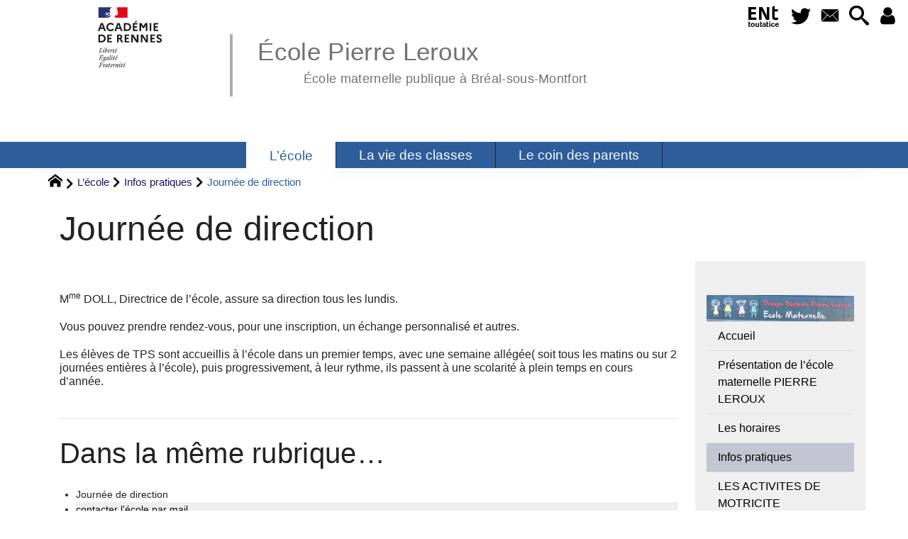

--- FILE ---
content_type: text/html; charset=utf-8
request_url: https://ecole-maternelle-leroux-breal.ac-rennes.fr/spip.php?article117
body_size: 30045
content:
<!DOCTYPE HTML>
<html xmlns="http://www.w3.org/1999/xhtml" lang="fr" xml:lang="fr" dir="ltr" prefix="og: http://ogp.me/ns#">
<head><meta charset="utf-8" />
<title>Journée de  direction - École Pierre Leroux</title>
<script type="text/javascript">
document.documentElement.className += ' hasJS';
</script>
<link rel='stylesheet' href='sites/ecole-maternelle-leroux-breal.ac-rennes.fr/local/cache-css/d228f3fd3ef0763e2c3d96c7455a2ba8.css?1768731172' type='text/css' /><script>
var mediabox_settings={"auto_detect":true,"ns":"box","tt_img":true,"sel_g":"#documents_portfolio a[type='image\/jpeg'],#documents_portfolio a[type='image\/png'],#documents_portfolio a[type='image\/gif']","sel_c":".mediabox","str_ssStart":"Diaporama","str_ssStop":"Arr\u00eater","str_cur":"{current}\/{total}","str_prev":"Pr\u00e9c\u00e9dent","str_next":"Suivant","str_close":"Fermer","str_loading":"Chargement\u2026","str_petc":"Taper \u2019Echap\u2019 pour fermer","str_dialTitDef":"Boite de dialogue","str_dialTitMed":"Affichage d\u2019un media","splash_url":"","lity":{"skin":"_simple-dark","maxWidth":"90%","maxHeight":"90%","minWidth":"400px","minHeight":"","slideshow_speed":"2500","opacite":"0.9","defaultCaptionState":"expanded"}};
</script>
<!-- insert_head_css -->
<style type="text/css">
/*<![CDATA[*/
#header {
position: relative;
background-image: url("https://ecole-maternelle-leroux-breal.ac-rennes.fr/sites/ecole-maternelle-leroux-breal.ac-rennes.fr/local/cache-vignettes/L8xH400/moton20-5e5bc.png?1744019904");
background-repeat: no-repeat;
background-position: top right;
display: block;
width: 100%;
background-size: cover;
}
@media screen and (min-width:1160px) {
#header {
padding-top: 200px;
}
}
#headerbackground {
position: absolute;
top: 0;
left: 0;
right: 0;
bottom: 0;
z-index: -1;
}
#header_inner {
position:relative;
min-height: 200px;
margin-top: -200px;
}
@media screen and (max-width: 1160px) {
#header_inner {
height: auto;
}
}
/*]]>*/
</style><script type='text/javascript' src='sites/ecole-maternelle-leroux-breal.ac-rennes.fr/local/cache-js/89606e116441d0354ab54be245fd0b54.js?1768687370'></script>
<!-- insert_head --><script type="text/javascript">/* <![CDATA[ */
function ancre_douce_init() {
if (typeof jQuery.localScroll=="function") {
jQuery.localScroll({autoscroll:false, hash:true, onAfter:function(anchor, settings){ 
jQuery(anchor).attr('tabindex', -1).on('blur focusout', function () {
// when focus leaves this element, 
// remove the tabindex attribute
jQuery(this).removeAttr('tabindex');
}).focus();
}});
}
}
if (window.jQuery) jQuery(document).ready(function() {
ancre_douce_init();
onAjaxLoad(ancre_douce_init);
});
/* ]]> */</script>
<link rel="alternate" type="application/json+oembed" href="https://ecole-maternelle-leroux-breal.ac-rennes.fr/oembed.api/?format=json&amp;url=https%3A%2F%2Fecole-maternelle-leroux-breal.ac-rennes.fr%2Fspip.php%3Farticle117" />
<script type="text/javascript" src="//maps.google.com/maps/api/js?language=fr&amp;key="></script>
<meta property="og:title" content="Journée de  direction" />
<meta property="og:type" content="article" />
<meta property="og:url" content="https://ecole-maternelle-leroux-breal.ac-rennes.fr/spip.php?article117" />
<meta property="og:site_name" content="&#201;cole Pierre Leroux" />
<meta property="og:description" content="Site web de l&#039;école maternelle publique Pierre Leroux à Bréal-sous-Montfort" />
<meta property="og:locale" content="fr_FR" />
<meta name="twitter:card" content="summary_large_image" />
<meta name="twitter:url" content="https://ecole-maternelle-leroux-breal.ac-rennes.fr/spip.php?article117" />
<meta name="twitter:title" content="Journée de  direction" />
<meta name="twitter:description" content="Site web de l&#039;école maternelle publique Pierre Leroux à Bréal-sous-Montfort" />
<meta name="viewport" content="width=device-width, initial-scale=1.0" />
<meta name="tdm-reservation" content="1" />
<meta name="description" content="Site web de l&#039;école maternelle publique Pierre Leroux à Bréal-sous-Montfort" />
<meta name="generator" content="SPIP 4.4.5 GIT [4.4: c0848b97]" />
<meta name="robots" content="index,follow" />
<link rel="canonical" href="https://ecole-maternelle-leroux-breal.ac-rennes.fr/spip.php?article117" />
<meta name="DC.title" content="Journée de  direction" />
<meta name="MSSmartTagsPreventParsing" content="TRUE" />
<!-- Lien vers le backend pour navigateurs eclaires -->
<link rel="alternate" type="application/rss+xml" title="Syndiquer tout le site &#201;cole Pierre Leroux" href="https://ecole-maternelle-leroux-breal.ac-rennes.fr/spip.php?page=backend" />
<link rel="alternate" type="application/rss+xml" title="Syndiquer cette rubrique : Infos pratiques" href="https://ecole-maternelle-leroux-breal.ac-rennes.fr/spip.php?page=backend&amp;id_rubrique=35" />
<link rel="alternate" type="application/rss+xml" title="Syndiquer l’agenda &#201;cole Pierre Leroux" href="https://ecole-maternelle-leroux-breal.ac-rennes.fr/spip.php?page=backendagenda" />
<link rel="shortcut icon" type="image/x-icon" href="https://ecole-maternelle-leroux-breal.ac-rennes.fr/spip.php?page=favicon.ico" />
</head>
<body class="portailcognac bodysecteur29 bodyrubrique35 bodyrubrique bodyarticle117 bodyarticle">
<div id="container">
<div id="shadow">
<header id="mainheader">
<div class="skip-links"><a class="skip-link" href="spip.php?article117#main">Aller au texte</a><a class="skip-link" href="spip.php?article117#menuhaut">Aller aux onglets</a><a class="skip-link" href="spip.php?article117#menusite">Aller au menu</a><a href="spip.php?article117#formulaire_recherche" class="skip-link js-modal" data-modal-prefix-class="sombre" data-modal-focus-id="formulaire_recherche" data-modal-content-id="cadre_recherche" data-modal-close-text="Fermer"
data-modal-close-title="Fermer" data-modal-title="Rechercher" role="button">Aller à la recherche</a></div>
<a id="journee_de_direction"></a>
<div id="header">
<div id="headerbackground"></div>
<div id="header_inner">
<div id="mobile-header">
<a id="responsive-menu-button" class="responsive-menu-button" href="#sidr-main"><svg class="svg-icon"><use xlink:href="plugins-dist/_plugins_soyezcreateurs_/soyezcreateurs/images/icones/picto-defs.svg#icon-menu"></use></svg><span>Menu de navigation</span></a>
<a id="responsive-menu-button-navigation" class="responsive-menu-button" href="#sidr-navigation"><svg class="svg-icon"><use xlink:href="plugins-dist/_plugins_soyezcreateurs_/soyezcreateurs/images/icones/picto-defs.svg#icon-menu"></use></svg><span>Menu de navigation</span></a>
</div><div id="cadre_outils">
<ul>
<li id="cadre_outil_ent"><a href="https://www.toutatice.fr/" title="ENT" onclick="window.open(this.href); return false;"><span class="icon icon-ENt_toutatice icon-lg texte-blanc"></span><span class="hide">ENT</span></a></li><li id="cadre_outil_twitter"><a href="https://twitter.com/acrennes" title="Twitter" target="_blank" rel="noopener noreferrer me"><svg class="svg-icon"><use xlink:href="plugins-dist/_plugins_soyezcreateurs_/soyezcreateurs/images/icones/picto-defs.svg#icon-tw"></use></svg><span class="hide">Twitter</span></a></li>
<li id="cadre_outil_envelope"><a href="#bandeaucontact" title="Contact"><svg class="svg-icon"><use xlink:href="plugins-dist/_plugins_soyezcreateurs_/soyezcreateurs/images/icones/picto-defs.svg#icon-envelope"></use></svg><span class="hide">Contact</span></a></li>
<li id="cadre_outil_search"><a href="spip.php?article117#formulaire_recherche" title="Aller à la recherche" class="js-modal" data-modal-prefix-class="sombre" data-modal-focus-id="formulaire_recherche" data-modal-content-id="cadre_recherche" data-modal-close-text="Fermer"
data-modal-close-title="Fermer" data-modal-title="Rechercher" role="button"><svg class="svg-icon"><use xlink:href="plugins-dist/_plugins_soyezcreateurs_/soyezcreateurs/images/icones/picto-defs.svg#icon-search"></use></svg><span class="hide">Aller à la recherche</span></a></li>
<li id="cadre_outil_connexion"> <a class="login" href="spip.php?page=401&amp;url=spip.php%3Farticle117" title="Accéder à l’espace réservé" rel="nofollow"> <svg class="svg-icon"><use xlink:href="plugins-dist/_plugins_soyezcreateurs_/soyezcreateurs/images/icones/picto-defs.svg#icon-user"></use></svg><span class="hide">Connexion </span></a> </li></ul>
</div><div id="logo">
<a href="./" title="Revenir à l’Accueil du site &#201;cole Pierre Leroux">
<span>
<img src="sites/ecole-maternelle-leroux-breal.ac-rennes.fr/local/cache-vignettes/L169xH105/logo_academie_rennes-0a505.svg?1756823653" width="169" height="105" alt="&#201;cole Pierre Leroux" />
</span>
</a>
</div><h1 class="crayon meta-valeur-nom_site "><a href="https://ecole-maternelle-leroux-breal.ac-rennes.fr" title="Accueil">École Pierre Leroux <sub class="crayon meta-valeur-slogan_site ">École maternelle publique à Bréal-sous-Montfort</sub></a></h1>
<div class="clearing">&nbsp;</div>
</div><!-- id="header_inner" -->
</div><!-- id="header" -->
<nav id="menuhaut" class="clear" aria-label="Menu principal">
<ul id="menuh" class="sf-menu">
<li class="menuh29 crayon rubrique-titre-29 "><strong>  <a href="spip.php?rubrique29" class="menua29"  title="Pr&#233;sentation de l&#039;&#233;cole, documents, administration,&#8230;"> <span>L&#8217;école</span></a></strong><ul>
<li><a href="spip.php?article102" class="menua89" >  <span>Présentation de l&#8217;école maternelle  PIERRE LEROUX</span></a></li>
<li><a href="spip.php?article103" class="menua93" >  <span>Les horaires</span></a></li>
<li><strong>  <a href="spip.php?rubrique35" class="menua35" >  <span>Infos pratiques</span></a></strong></li>
<li><a href="spip.php?article105" class="menua113" >  <span>LES ACTIVITES  DE MOTRICITE</span></a></li>
<li><a href="spip.php?article147" class="menua117" >  <span>INSCRIPTIONS 2025/2026</span></a></li>
<li><a href="spip.php?rubrique118" class="menua118" >  <span>ACCUEIL DES TPS ET PS SUR NOTRE ECOLE</span></a></li>
</ul>
</li><li class="menuh32 crayon rubrique-titre-32 "><a href="spip.php?rubrique32" class="menua32"  title="Pr&#233;sentation de la vie des classes"> <span>La vie des classes</span></a><ul>
<li><a href="spip.php?article106" class="menua106" >  <span>classe 1 de  M<sup class="typo_exposants">me</sup>&nbsp;Denis</span></a></li>
<li><a href="spip.php?rubrique107" class="menua107" >  <span>Classe 2 M<sup class="typo_exposants">me</sup>&nbsp;Doll</span></a></li>
<li><a href="spip.php?rubrique110" class="menua110" >  <span>Classe 3 M<sup class="typo_exposants">me</sup>&nbsp;Le Bris</span></a></li>
<li><a href="spip.php?rubrique111" class="menua111" >  <span>classe 4 M<sup class="typo_exposants">me</sup>&nbsp;Aubert</span></a></li>
<li><a href="spip.php?rubrique112" class="menua112" >  <span>Classe 5 M<sup class="typo_exposants">me</sup>&nbsp;Carfantan</span></a></li>
</ul>
</li><li class="menuh38 crayon rubrique-titre-38 "><a href="spip.php?rubrique38" class="menua38"  title="L&#039;espace des parents"> <span>Le coin des parents</span></a></li>
<li class="cadre_recherche"> <div id="cadre_recherche" class="cadre_recherche">

<div itemscope itemtype="http://schema.org/WebSite">
<meta itemprop="url" content="https://ecole-maternelle-leroux-breal.ac-rennes.fr"/>
<form action='spip.php?page=recherche' role='search' method='get' id='form_rech' class='searchfrm' itemprop="potentialAction" itemscope itemtype="http://schema.org/SearchAction">
<meta itemprop="target" content="https://ecole-maternelle-leroux-breal.ac-rennes.fr/spip.php?page=recherche&amp;recherche={recherche}" />
	<input name="page" value="recherche" type="hidden"
>
	
	<label for="formulaire_recherche" title="Veuillez saisir votre recherche">Rechercher sur le site</label>
	<input itemprop="query-input" name='recherche' type='search' id='formulaire_recherche' class="searchfield" title="Veuillez saisir votre recherche" placeholder="Recherche ?" required="required" />
	<input type="submit" id="sendsearch" class="okfield form_submit" title="OK, Lancer la recherche" value="OK" />
</form>
</div>

</div></li>
</ul>
</nav></header>
<div id="maincontent">
<nav id="miettesdepain" aria-label="Fil d'Ariane">
<ul>
<li><a href="https://ecole-maternelle-leroux-breal.ac-rennes.fr" title="Revenir &#224; l&#039;Accueil du site"><svg class="svg-icon"><use xlink:href="plugins-dist/_plugins_soyezcreateurs_/soyezcreateurs/images/icones/picto-defs.svg#icon-home"></use></svg><span class="hide">Accueil</span></a></li>
<li><a href="spip.php?rubrique29" title="Pr&#233;sentation de l&#039;&#233;cole, documents, administration,&#8230;">L&#8217;école</a></li>
<li><a href="spip.php?rubrique35">Infos pratiques</a></li>
<li>Journée de  direction</li>
</ul>
</nav><div id="heading"><div class="cartouche surlignable">
<div class="titrepage"><h1 class="crayon article-titre-117 entry-title">Journée de  direction</h1></div>
</div></div>
<div id="contenu" class="surlignable">
<div id="content"><div class="texte">
<main id="main">
<div id="letexte" class="surlignable">
<div class="crayon article-texte-117 entry-content"><p>M<sup class="typo_exposants">me</sup>&nbsp;DOLL, Directrice de  l&#8217;école, assure sa direction  tous les lundis.</p>
<p>Vous  pouvez prendre rendez-vous, pour une  inscription, un échange personnalisé et autres.</p>
<p>Les élèves de TPS sont accueillis à l&#8217;école dans un premier temps,  avec une semaine allégée( soit tous les matins ou  sur 2 journées entières à l&#8217;école), puis progressivement, à leur rythme, ils passent à une scolarité à plein temps en  cours d&#8217;année.</p></div>
<div id="carto">
</div>
<!-- Forums -->
</div><!-- Fin de #LeTexte -->
</main>
</div><!-- Fin de .texte -->
<!-- Signatures petition -->
<div class='ajaxbloc' data-ajax-env='4dCu+dK8w+v3iou1s1Rl5v2OZWX64lTLqgQF/24KY1giwA4YOgNjG6W8R3xXoDJ4Ekv7zBN3C68kv7huLYFtmlZ3cTEXSfum7zOSQz4gfWFG1KfQjySkX0QG/i7BWUdcN7llHLGpcDX/z+VpSM1HXyAtVuCt+jPdLy3fnoG1whQFDFRQsv6mcWaIPT/onknzuDVx7Gacx6SFwo2G3xWaAt8=' data-origin="spip.php?article117">
<div id="artrecents" class="artrecent_bas">
<h2 title="Dans la même rubrique: Infos pratiques">Dans la même rubrique…</h2>
<a id='pagination_articles_rubrique' class='pagination_ancre'></a>
<ul class="artrecents-items">
<li class="crayon article-titre-117  odd">Journée de  direction</li>
<li class="crayon article-titre-116 "> <a href="spip.php?article116">contacter l&#8217;école par mail</a></li>
<li class="crayon article-titre-115  odd"> <a href="spip.php?article115">contacter l’école par téléphone</a></li>
<li class="crayon article-titre-104 "> <a href="spip.php?article104">les accès à l&#8217;école</a></li>
</ul>
</div>
</div><!--ajaxbloc-->
</div><!-- id="contenu" -->
</div><!-- id="content" -->
<nav aria-label="Menu de la section" id="navigation">
<div id="menu" class="navstuff">  
<img src="sites/ecole-maternelle-leroux-breal.ac-rennes.fr/local/cache-vignettes/L240xH43/rubon0-bae9d.jpg?1744021811" class="logo_rubrique" alt="" width="240" height="43" />
<div class="espaceavant">
<ul>
<li id="menu_lien_accueil"><a id="menusite" href="./" title="Revenir à l’Accueil du site">Accueil</a></li>
</ul>
</div>
<div class="espaceavant">
<ul class="menuul29">
<li class="menuli89"><a href="spip.php?article102" class="menua89" >  <span>Présentation de l&#8217;école maternelle  PIERRE LEROUX</span></a></li>
<li class="menuli93"><a href="spip.php?article103" class="menua93" >  <span>Les horaires</span></a></li>
<li class="menuli35 encours"><strong>  <a href="spip.php?rubrique35" class="menua35" >  <span>Infos pratiques</span></a></strong></li>
<li class="menuli113"><a href="spip.php?article105" class="menua113" >  <span>LES ACTIVITES  DE MOTRICITE</span></a></li>
<li class="menuli117"><a href="spip.php?article147" class="menua117" >  <span>INSCRIPTIONS 2025/2026</span></a></li>
<li class="menuli118"><a href="spip.php?rubrique118" class="menua118" >  <span>ACCUEIL DES TPS ET PS SUR NOTRE ECOLE</span></a></li>
</ul>
</div>
</div><!-- id="menu" -->
</nav><!-- id="navigation" -->
<aside aria-label="Navigation secondaire" id="extra" class="navStuff">
<div class="rightmenu">
</div><!-- class="rightmenu"-->
<div class="centrer_div  rss_bottom">
<a href="https://ecole-maternelle-leroux-breal.ac-rennes.fr/?page=backend" title="Syndiquer tout le site"><img class="spip_logos" src="[data-uri]" width="36" height="15" alt="Flux RSS du site" /></a></div>
</aside><!-- id="extra" --></div><!-- id="maincontent" -->
<footer aria-label="Pied de page" id="footer"><div class="clearbottom clearfix">
<div id="footer_inner">
<nav aria-label="Menu transversal secondaire"><div id="menufooter"><ul><li class="menu_lien_plan"><a href="spip.php?page=plan" title="Tout le site sur une page">Plan du site Web</a></li>
</ul></div></nav>
<div class="row text-center">
<div class="flexbox-wrap-space-around">
<div id="miniagenda" class="cadreinfo avec-padding">
<div class='ajaxbloc' data-ajax-env='WQ2kmpKsw1IV8n7SCGlXDZotpcw9wvOQqRbjo2+nD99xJuxw1TX0cVkjqlmoUL5JUumr+fvx+H6YpRP2gv2CsFMdtK1EYKPGmFuTZw2ADFfEJe68QxiVW6CnTMJ0anacYzEQ4YIG0iTelIx4unw7rofD42J9/kp3JTxHXwB1FvMZF8smB5KiFfFUpfKqArQrqbExye0zRAKm7DV/XE7xRa9ef6Ot/zXGiVdVV0bXrO0ouM5tA4u62EmlO+ez827ebBKJoExSXNdtXWrk2N5OhMYI3XhgmxIUbpJJ5D8RGFSkzc0QgQosR3Pp39KlvqYqR4pDqCkZahzql4BT' data-origin="spip.php?article117">
<div class='ajaxbloc' data-ajax-env='WQ2kmtWs31IV/X6zgUC3etKc8cKY5hWdOUI3qj0cvh0GylPIXb8MYq6nh7IpI1vAUooJU5XCsQ0GttukBkgJ7E9bmtkm6CkQ0R897J5J9fdTDw2kwCgAo1pT3aU+5yCjK+n8hRIJbX+He8lp7Jx2qD0ND34BQeZuyCZvT5TUwZPx1/jdohKxKSqaiUW6dGdzqTr46pfWxNjs8yZsoUHAmFHaE6SJyABPY8oz3B9ey19ZG+OaajeNuxxP0+8LUGwNk7iv3u27WAsr1n0Ai0dMHSZGFBhWeOvAd+iO2mZrNpzM4jOjbigvFgb2+p7dAnqNiDkT0quFoDGlhhZCsaoa+g==' data-origin="spip.php?article117">
 
<div class="miniagenda">
<table class="agenda" aria-hidden="true">
<caption>
<a href="spip.php?page=agenda_calendrier&amp;date_ev=2026-01-18" title="Voir le détail du mois de janvier 2026" tabindex="-1">
Janvier
</a>
<a href="spip.php?page=agenda_calendrier&amp;date_ev=2026-01-18&amp;affichage=vueliste" title="Voir le détail de l’année 2026">
2026
</a>
</caption>
<thead>
<tr>
<th class="agendahead" scope="col"><abbr title="Lundi">L</abbr></th>
<th class="agendahead" scope="col"><abbr title="Mardi">M</abbr></th>
<th class="agendahead" scope="col"><abbr title="Mercredi">M</abbr></th>
<th class="agendahead" scope="col"><abbr title="Jeudi">J</abbr></th>
<th class="agendahead" scope="col"><abbr title="Vendredi">V</abbr></th>
<th class="agendahead" scope="col"><abbr title="Samedi">S</abbr></th>
<th class="agendahead" scope="col"><abbr title="Dimanche">D</abbr></th>
</tr>
</thead>
<tbody>
<tr><td class="agendanotthismonth">29</td><td class="agendanotthismonth">30</td><td class="agendanotthismonth">31</td><td class="agendathismonth">1</td><td class="agendathismonth">2</td><td class="agendathismonth">3</td><td class="agendathismonth">4</td>
</tr>
<tr><td class="agendathismonth">5</td><td class="agendathismonth">6</td><td class="agendathismonth">7</td><td class="agendathismonth">8</td><td class="agendathismonth">9</td><td class="agendathismonth">10</td><td class="agendathismonth">11</td>
</tr>
<tr><td class="agendathismonth">12</td><td class="agendathismonth">13</td><td class="agendathismonth">14</td><td class="agendathismonth">15</td><td class="agendathismonth">16</td><td class="agendathismonth">17</td><td class="agendathismonth agendathisday">18</td>
</tr>
<tr><td class="agendathismonth">19</td><td class="agendathismonth">20</td><td class="agendathismonth">21</td><td class="agendathismonth">22</td><td class="agendathismonth">23</td><td class="agendathismonth">24</td><td class="agendathismonth">25</td>
</tr>
<tr><td class="agendathismonth">26</td><td class="agendathismonth">27</td><td class="agendathismonth">28</td><td class="agendathismonth">29</td><td class="agendathismonth">30</td><td class="agendathismonth">31</td><td class="agendanotthismonth">1</td>
</tr>
</tbody>
</table>
<div class="centrer_div rss_agenda">
<a href="https://ecole-maternelle-leroux-breal.ac-rennes.fr/spip.php?page=backendagenda&amp;id_rubrique=38">
<img src="plugins-dist/_plugins_soyezcreateurs_/soyezcreateurs/images/fairytale_date_rss_24.png" alt="Syndiquer l’agenda&nbsp;: PORTES OUVERTES VENDREDI 26 JANVIER 2024" title="Syndiquer l’agenda&nbsp;: PORTES OUVERTES VENDREDI 26 JANVIER 2024" width="52" height="24" />
</a>
</div>
</div><!-- class="miniagenda" -->
</div><!--ajaxbloc--></div><!--ajaxbloc--></div>
</div>
</div>
<div class="bandeaupartenaires">


	<div class="flexbox-wrap-space-around">
	
		<div class="flexbox--center crayon site-nom_site-23 ">
			
			<a href="http://www.ac-rennes.fr/" class="spip_out" title="R&#233;gion acad&#233;mique de Bretagne"><img src="sites/ecole-maternelle-leroux-breal.ac-rennes.fr/local/cache-vignettes/L96xH60/siteon23-d447e.jpg?1744021253" width="96" height="60" alt="R&#233;gion acad&#233;mique de Bretagne" loading="lazy" /></a>
		</div>
	
	</div>


</div><div id="bandeaucontact"><div id="informations" class="row">
<div id="coordonnees" class="avec-padding">
<div class="adresse flexbox-flex">
<svg class="svg-icon icon-lg icon-location" aria-hidden="true" focusable="false"><use xlink:href="plugins-dist/_plugins_soyezcreateurs_/soyezcreateurs/images/icones/picto-defs.svg#icon-location"></use></svg>
<p>
<span class="crayon meta-valeur-identite_extra__adresse ">7 rue des Ecoles
</span><br />
<span class="crayon meta-valeur-identite_extra__code_postal ">35310</span> - <span class="crayon meta-valeur-identite_extra__ville ">Bréal-sous-Montfort</span>
<br /><span class="crayon meta-valeur-identite_extra__pays ">France</span>
</p>
</div>
<div class="telephone flexbox-flex">
<svg class="svg-icon icon-lg icon-phone" aria-hidden="true" focusable="false"><use xlink:href="plugins-dist/_plugins_soyezcreateurs_/soyezcreateurs/images/icones/picto-defs.svg#icon-phone"></use></svg>
<p class="crayon meta-valeur-identite_extra__telephone ">
<a href="tel:02 99 54 27 32">02 99 54 27 32</a>
</p>
</div>
<div class="telephone flexbox-flex">
<svg class="svg-icon icon-lg icon-phone" aria-hidden="true" focusable="false"><use xlink:href="plugins-dist/_plugins_soyezcreateurs_/soyezcreateurs/images/icones/picto-defs.svg#icon-phone"></use></svg>
<p class="crayon meta-valeur-identite_extra__mobile ">
<a href="tel:Périscolaire : 02 03 04 05 06">P� �r is co la ir e: 02 03 04 05 06</a>
</p>
</div>
<div class="accueil flexbox-flex">
<svg class="svg-icon icon-lg icon-envelope" aria-hidden="true" focusable="false"><use xlink:href="plugins-dist/_plugins_soyezcreateurs_/soyezcreateurs/images/icones/picto-defs.svg#icon-envelope"></use></svg>
<p class="crayon meta-valeur-identite_extra__email_contact ">
<a href="mailto:ecole.0351866N@ac-rennes.fr">ecole.0351866N@ac-rennes.fr</a>
</p>
</div>
<div class="accueil flexbox-flex">
<svg class="svg-icon icon-lg icon-information" aria-hidden="true" focusable="false"><use xlink:href="plugins-dist/_plugins_soyezcreateurs_/soyezcreateurs/images/icones/picto-defs.svg#icon-information"></use></svg>
<p class="crayon meta-valeur-identite_extra__informations ">
information complémentaire éventuelle ici (jour de décharge de direction par exemple)
</p>
</div>
</div>
<div id="carte" class="avec-padding">
<div id="mapcarto_bc" class="carte_gis" style="width:100%; height:250px;"></div>
<script type="text/javascript">
var mapcarto_bc;
var jQgisloader;
(function (){
if (typeof jQuery.ajax == "undefined"){jQuery(init_gis);}else {init_gis();}
function init_gis(){
// Charger le javascript de GIS une seule fois si plusieurs carte
if (typeof jQgisloader=="undefined"){
jQgisloader = jQuery.ajax({url: 'sites/ecole-maternelle-leroux-breal.ac-rennes.fr/local/cache-js/jsdyn-javascript_gis_js-73611d81.js?1768687370', dataType: 'script', cache: true});
}
// et initialiser la carte (des que js GIS charge et des que DOM ready)
jQgisloader.done(function(){
jQuery(function(){
mapcarto_bc = new L.Map.Gis('mapcarto_bc',{
mapId: 'carto_bc',
callback: (typeof(callback_mapcarto_bc) === "function") ? callback_mapcarto_bc : false,
center: [48.04916,-1.86209],
zoom: 10,
scrollWheelZoom: false,
zoomControl: true,
fullscreenControl: false,
scaleControl: true,
overviewControl:false,
gestureHandling:false,
gestureHandlingOptions: {
text: {
touch: 'Utilisez deux doigts pour déplacer la carte',
scroll: 'Vous pouvez zoomer sur la carte à l’aide de CTRL + Molette de défilement',
scrollMac: 'Vous pouvez zoomer sur la carte à l’aide de ⌘ + Molette de défilement'
}
},
layersControl: true,
layersControlOptions: {
collapsed: true
},
noControl: false,
utiliser_bb: false,
affiche_points: true,
json_points:{
url: 'https://ecole-maternelle-leroux-breal.ac-rennes.fr/spip.php?page=gis_json',
objets: 'identite_carto',
limit: 500,
env: [],
titre: "",
description: "",
icone: ""
},
tooltip: false,
cluster: false,
clusterOptions: {
disableClusteringAtZoom: null,
showCoverageOnHover: false,
spiderfyOnMaxZoom: false,
maxClusterRadius: 80,
singleMarkerMode: false
},
pathStyles: null,
autocenterandzoom: true,
autocenter: false,
openId: false,
localize_visitor: false,
localize_visitor_zoom: 10,
centrer_fichier: true,
kml: false,
gpx: false,
geojson: false,
topojson: false,
options: []
});
});
});
}
})()
</script></div>
</div></div>
<div id="qrcode" class="centrer_div"><a href="https://ecole-maternelle-leroux-breal.ac-rennes.fr/117" title="Utilisez votre mobile pour scanner ce code barre et y télécharger le document ou le lien"><img src="sites/ecole-maternelle-leroux-breal.ac-rennes.fr/local/cache-qrcode/qrcode-e249adaab717c2673b83590370600cbe.png" width="196" height="196" alt="qrcode:https://ecole-maternelle-leroux-breal.ac-rennes.fr/117"/></a></div>
<div id="footerbas">
<div id="copymentions"><abbr lang="en" title="Copyright">&copy;</abbr> 2026, École Pierre Leroux<span class="navstuff">&nbsp;<img src="plugins-dist/_plugins_soyezcreateurs_/soyezcreateurs/images/1.png" alt="" width="1" height="1" /> <a href="spip.php?article11">Mentions légales</a></span></div>
<div id="droitsauteurs" class="navstuff">&nbsp;<img src="plugins-dist/_plugins_soyezcreateurs_/soyezcreateurs/images/1.png" alt="" width="1" height="1" /> </div>
<div id="w3cgohome" class="navstuff"><span class="crayon meta-valeur-soyezcreateurs__realisation ">Réalisation : <a href="https://www.pyrat.net/" class="spip_out" title="Visiter le site du cr&#233;ateur de ce squelette" rel="external">pyrat.net</a>
</span>&nbsp;<img src="plugins-dist/_plugins_soyezcreateurs_/soyezcreateurs/images/1.png" alt="" width="1" height="1" /> Squelette <a href='https://www.pyrat.net/' title='Visiter le site du créateur de ce squelette'>SoyezCréatifs</a> propulsé par <a href='https://www.spip.net/' title='Visiter le site de SPIP, logiciel de gestion de contenu web en licence libre GPL'>SPIP</a></div></div>
<div id="datemajsitefooter"><span>Dernière mise à jour du site : mardi 2 septembre 2025</span></div></div><!-- id="footer_inner" -->
</div><!-- id="footer" -->
</footer>
</div><!-- id="shadow" -->
</div><!-- id="container" --><a class="retourtop triadeA" href="spip.php?article117#journee_de_direction" title="Revenir en haut" aria-label="Revenir en haut"><svg class="svg-icon"><use xlink:href="plugins-dist/_plugins_soyezcreateurs_/soyezcreateurs/images/icones/picto-defs.svg#icon-chevron-thin-up"></use></svg><span class="hide">Revenir en haut</span></a>
<script src="sites/ecole-maternelle-leroux-breal.ac-rennes.fr/local/cache-js/jsdyn-javascripts_js-1bc87a1c.js?1768687370" type="text/javascript"></script>
<script src="plugins-dist/_plugins_soyezcreateurs_/sidr/javascript/jquery.sidr.js?1737709203" type="text/javascript"></script>
<script type="text/javascript">/* <![CDATA[ */
jQuery(document).ready(function() {
if (jQuery('#responsive-menu-button').length > 0) {
jQuery("#responsive-menu-button").sidr({
name: "sidr-main",
source: "#menuhaut"
});
}
if (jQuery('#responsive-menu-button-navigation').length > 0) {
jQuery("#responsive-menu-button-navigation").sidr({
name: "sidr-navigation",
source: "#menu",
side: "right"
});
}
// Nécessaire pour IE11 (cf https://stackoverflow.com/questions/57725326/javascript-onload-not-firing-in-ie11)
if (!!window.MSInputMethodContext && !!document.documentMode) {
jQuery(window).trigger('load');
}
});
/* ]]> */</script>
<!-- Stats SPIP-JS -->
<script type="text/javascript">
(function() {
var w=window,d=document,r="",g=d.createElement('script'),s=d.getElementsByTagName('script')[0];
try{r=w.top.document.referrer}catch(Y){if(w.parent){try{r=w.parent.document.referrer}catch(X){r=""}}}if(r===""){r=d.referrer}
g.type='text/javascript';g.defer=true;g.async=true;g.src="//ecole-maternelle-leroux-breal.ac-rennes.fr/spip.php?action=statsjs&c=eyJpZF9hcnRpY2xlIjoiMTE3In0="+"&r="+encodeURIComponent(r);s.parentNode.insertBefore(g,s);
})();
</script></body>
</html>

--- FILE ---
content_type: application/javascript
request_url: https://ecole-maternelle-leroux-breal.ac-rennes.fr/sites/ecole-maternelle-leroux-breal.ac-rennes.fr/local/cache-js/jsdyn-javascript_gis_js-73611d81.js?1768687370
body_size: 366662
content:
/* #PRODUIRE{fond=javascript/gis.js}
   md5:729f9d2db2a6787e1ceb02292cb1ef78 */

(function(global,factory){
typeof exports==='object'&&typeof module!=='undefined'?factory(exports):
typeof define==='function'&&define.amd?define(['exports'],factory):
(global=typeof globalThis!=='undefined'?globalThis:global||self,factory(global.leaflet={}));
})(this,(function(exports){'use strict';
var version="1.9.4";
function extend(dest){
var i,j,len,src;
for(j=1,len=arguments.length;j<len;j++){
src=arguments[j];
for(i in src){
dest[i]=src[i];
}
}
return dest;
}
var create$2=Object.create||(function(){
function F(){}
return function(proto){
F.prototype=proto;
return new F();
};
})();
function bind(fn,obj){
var slice=Array.prototype.slice;
if(fn.bind){
return fn.bind.apply(fn,slice.call(arguments,1));
}
var args=slice.call(arguments,2);
return function(){
return fn.apply(obj,args.length?args.concat(slice.call(arguments)):arguments);
};
}
var lastId=0;
function stamp(obj){
if(!('_leaflet_id'in obj)){
obj['_leaflet_id']=++lastId;
}
return obj._leaflet_id;
}
function throttle(fn,time,context){
var lock,args,wrapperFn,later;
later=function(){
lock=false;
if(args){
wrapperFn.apply(context,args);
args=false;
}
};
wrapperFn=function(){
if(lock){
args=arguments;
}else{
fn.apply(context,arguments);
setTimeout(later,time);
lock=true;
}
};
return wrapperFn;
}
function wrapNum(x,range,includeMax){
var max=range[1],
min=range[0],
d=max-min;
return x===max&&includeMax?x:((x-min)%d+d)%d+min;
}
function falseFn(){return false;}
function formatNum(num,precision){
if(precision===false){return num;}
var pow=Math.pow(10,precision===undefined?6:precision);
return Math.round(num*pow)/pow;
}
function trim(str){
return str.trim?str.trim():str.replace(/^\s+|\s+$/g,'');
}
function splitWords(str){
return trim(str).split(/\s+/);
}
function setOptions(obj,options){
if(!Object.prototype.hasOwnProperty.call(obj,'options')){
obj.options=obj.options?create$2(obj.options):{};
}
for(var i in options){
obj.options[i]=options[i];
}
return obj.options;
}
function getParamString(obj,existingUrl,uppercase){
var params=[];
for(var i in obj){
params.push(encodeURIComponent(uppercase?i.toUpperCase():i)+'='+encodeURIComponent(obj[i]));
}
return((!existingUrl||existingUrl.indexOf('?')===-1)?'?':'&')+params.join('&');
}
var templateRe=/\{ *([\w_ -]+) *\}/g;
function template(str,data){
return str.replace(templateRe,function(str,key){
var value=data[key];
if(value===undefined){
throw new Error('No value provided for variable '+str);
}else if(typeof value==='function'){
value=value(data);
}
return value;
});
}
var isArray=Array.isArray||function(obj){
return(Object.prototype.toString.call(obj)==='[object Array]');
};
function indexOf(array,el){
for(var i=0;i<array.length;i++){
if(array[i]===el){return i;}
}
return-1;
}
var emptyImageUrl='[data-uri]';
function getPrefixed(name){
return window['webkit'+name]||window['moz'+name]||window['ms'+name];
}
var lastTime=0;
function timeoutDefer(fn){
var time=+new Date(),
timeToCall=Math.max(0,16-(time-lastTime));
lastTime=time+timeToCall;
return window.setTimeout(fn,timeToCall);
}
var requestFn=window.requestAnimationFrame||getPrefixed('RequestAnimationFrame')||timeoutDefer;
var cancelFn=window.cancelAnimationFrame||getPrefixed('CancelAnimationFrame')||
getPrefixed('CancelRequestAnimationFrame')||function(id){window.clearTimeout(id);};
function requestAnimFrame(fn,context,immediate){
if(immediate&&requestFn===timeoutDefer){
fn.call(context);
}else{
return requestFn.call(window,bind(fn,context));
}
}
function cancelAnimFrame(id){
if(id){
cancelFn.call(window,id);
}
}
var Util={
__proto__:null,
extend:extend,
create:create$2,
bind:bind,
get lastId(){return lastId;},
stamp:stamp,
throttle:throttle,
wrapNum:wrapNum,
falseFn:falseFn,
formatNum:formatNum,
trim:trim,
splitWords:splitWords,
setOptions:setOptions,
getParamString:getParamString,
template:template,
isArray:isArray,
indexOf:indexOf,
emptyImageUrl:emptyImageUrl,
requestFn:requestFn,
cancelFn:cancelFn,
requestAnimFrame:requestAnimFrame,
cancelAnimFrame:cancelAnimFrame
};
function Class(){}
Class.extend=function(props){
var NewClass=function(){
setOptions(this);
if(this.initialize){
this.initialize.apply(this,arguments);
}
this.callInitHooks();
};
var parentProto=NewClass.__super__=this.prototype;
var proto=create$2(parentProto);
proto.constructor=NewClass;
NewClass.prototype=proto;
for(var i in this){
if(Object.prototype.hasOwnProperty.call(this,i)&&i!=='prototype'&&i!=='__super__'){
NewClass[i]=this[i];
}
}
if(props.statics){
extend(NewClass,props.statics);
}
if(props.includes){
checkDeprecatedMixinEvents(props.includes);
extend.apply(null,[proto].concat(props.includes));
}
extend(proto,props);
delete proto.statics;
delete proto.includes;
if(proto.options){
proto.options=parentProto.options?create$2(parentProto.options):{};
extend(proto.options,props.options);
}
proto._initHooks=[];
proto.callInitHooks=function(){
if(this._initHooksCalled){return;}
if(parentProto.callInitHooks){
parentProto.callInitHooks.call(this);
}
this._initHooksCalled=true;
for(var i=0,len=proto._initHooks.length;i<len;i++){
proto._initHooks[i].call(this);
}
};
return NewClass;
};
Class.include=function(props){
var parentOptions=this.prototype.options;
extend(this.prototype,props);
if(props.options){
this.prototype.options=parentOptions;
this.mergeOptions(props.options);
}
return this;
};
Class.mergeOptions=function(options){
extend(this.prototype.options,options);
return this;
};
Class.addInitHook=function(fn){
var args=Array.prototype.slice.call(arguments,1);
var init=typeof fn==='function'?fn:function(){
this[fn].apply(this,args);
};
this.prototype._initHooks=this.prototype._initHooks||[];
this.prototype._initHooks.push(init);
return this;
};
function checkDeprecatedMixinEvents(includes){
if(typeof L==='undefined'||!L||!L.Mixin){return;}
includes=isArray(includes)?includes:[includes];
for(var i=0;i<includes.length;i++){
if(includes[i]===L.Mixin.Events){
console.warn('Deprecated include of L.Mixin.Events: '+
'this property will be removed in future releases, '+
'please inherit from L.Evented instead.',new Error().stack);
}
}
}
var Events={
on:function(types,fn,context){
if(typeof types==='object'){
for(var type in types){
this._on(type,types[type],fn);
}
}else{
types=splitWords(types);
for(var i=0,len=types.length;i<len;i++){
this._on(types[i],fn,context);
}
}
return this;
},
off:function(types,fn,context){
if(!arguments.length){
delete this._events;
}else if(typeof types==='object'){
for(var type in types){
this._off(type,types[type],fn);
}
}else{
types=splitWords(types);
var removeAll=arguments.length===1;
for(var i=0,len=types.length;i<len;i++){
if(removeAll){
this._off(types[i]);
}else{
this._off(types[i],fn,context);
}
}
}
return this;
},
_on:function(type,fn,context,_once){
if(typeof fn!=='function'){
console.warn('wrong listener type: '+typeof fn);
return;
}
if(this._listens(type,fn,context)!==false){
return;
}
if(context===this){
context=undefined;
}
var newListener={fn:fn,ctx:context};
if(_once){
newListener.once=true;
}
this._events=this._events||{};
this._events[type]=this._events[type]||[];
this._events[type].push(newListener);
},
_off:function(type,fn,context){
var listeners,
i,
len;
if(!this._events){
return;
}
listeners=this._events[type];
if(!listeners){
return;
}
if(arguments.length===1){
if(this._firingCount){
for(i=0,len=listeners.length;i<len;i++){
listeners[i].fn=falseFn;
}
}
delete this._events[type];
return;
}
if(typeof fn!=='function'){
console.warn('wrong listener type: '+typeof fn);
return;
}
var index=this._listens(type,fn,context);
if(index!==false){
var listener=listeners[index];
if(this._firingCount){
listener.fn=falseFn;
this._events[type]=listeners=listeners.slice();
}
listeners.splice(index,1);
}
},
fire:function(type,data,propagate){
if(!this.listens(type,propagate)){return this;}
var event=extend({},data,{
type:type,
target:this,
sourceTarget:data&&data.sourceTarget||this
});
if(this._events){
var listeners=this._events[type];
if(listeners){
this._firingCount=(this._firingCount+1)||1;
for(var i=0,len=listeners.length;i<len;i++){
var l=listeners[i];
var fn=l.fn;
if(l.once){
this.off(type,fn,l.ctx);
}
fn.call(l.ctx||this,event);
}
this._firingCount--;
}
}
if(propagate){
this._propagateEvent(event);
}
return this;
},
listens:function(type,fn,context,propagate){
if(typeof type!=='string'){
console.warn('"string" type argument expected');
}
var _fn=fn;
if(typeof fn!=='function'){
propagate=!!fn;
_fn=undefined;
context=undefined;
}
var listeners=this._events&&this._events[type];
if(listeners&&listeners.length){
if(this._listens(type,_fn,context)!==false){
return true;
}
}
if(propagate){
for(var id in this._eventParents){
if(this._eventParents[id].listens(type,fn,context,propagate)){return true;}
}
}
return false;
},
_listens:function(type,fn,context){
if(!this._events){
return false;
}
var listeners=this._events[type]||[];
if(!fn){
return!!listeners.length;
}
if(context===this){
context=undefined;
}
for(var i=0,len=listeners.length;i<len;i++){
if(listeners[i].fn===fn&&listeners[i].ctx===context){
return i;
}
}
return false;
},
once:function(types,fn,context){
if(typeof types==='object'){
for(var type in types){
this._on(type,types[type],fn,true);
}
}else{
types=splitWords(types);
for(var i=0,len=types.length;i<len;i++){
this._on(types[i],fn,context,true);
}
}
return this;
},
addEventParent:function(obj){
this._eventParents=this._eventParents||{};
this._eventParents[stamp(obj)]=obj;
return this;
},
removeEventParent:function(obj){
if(this._eventParents){
delete this._eventParents[stamp(obj)];
}
return this;
},
_propagateEvent:function(e){
for(var id in this._eventParents){
this._eventParents[id].fire(e.type,extend({
layer:e.target,
propagatedFrom:e.target
},e),true);
}
}
};
Events.addEventListener=Events.on;
Events.removeEventListener=Events.clearAllEventListeners=Events.off;
Events.addOneTimeEventListener=Events.once;
Events.fireEvent=Events.fire;
Events.hasEventListeners=Events.listens;
var Evented=Class.extend(Events);
function Point(x,y,round){
this.x=(round?Math.round(x):x);
this.y=(round?Math.round(y):y);
}
var trunc=Math.trunc||function(v){
return v>0?Math.floor(v):Math.ceil(v);
};
Point.prototype={
clone:function(){
return new Point(this.x,this.y);
},
add:function(point){
return this.clone()._add(toPoint(point));
},
_add:function(point){
this.x+=point.x;
this.y+=point.y;
return this;
},
subtract:function(point){
return this.clone()._subtract(toPoint(point));
},
_subtract:function(point){
this.x-=point.x;
this.y-=point.y;
return this;
},
divideBy:function(num){
return this.clone()._divideBy(num);
},
_divideBy:function(num){
this.x/=num;
this.y/=num;
return this;
},
multiplyBy:function(num){
return this.clone()._multiplyBy(num);
},
_multiplyBy:function(num){
this.x*=num;
this.y*=num;
return this;
},
scaleBy:function(point){
return new Point(this.x*point.x,this.y*point.y);
},
unscaleBy:function(point){
return new Point(this.x/point.x,this.y/point.y);
},
round:function(){
return this.clone()._round();
},
_round:function(){
this.x=Math.round(this.x);
this.y=Math.round(this.y);
return this;
},
floor:function(){
return this.clone()._floor();
},
_floor:function(){
this.x=Math.floor(this.x);
this.y=Math.floor(this.y);
return this;
},
ceil:function(){
return this.clone()._ceil();
},
_ceil:function(){
this.x=Math.ceil(this.x);
this.y=Math.ceil(this.y);
return this;
},
trunc:function(){
return this.clone()._trunc();
},
_trunc:function(){
this.x=trunc(this.x);
this.y=trunc(this.y);
return this;
},
distanceTo:function(point){
point=toPoint(point);
var x=point.x-this.x,
y=point.y-this.y;
return Math.sqrt(x*x+y*y);
},
equals:function(point){
point=toPoint(point);
return point.x===this.x&&
point.y===this.y;
},
contains:function(point){
point=toPoint(point);
return Math.abs(point.x)<=Math.abs(this.x)&&
Math.abs(point.y)<=Math.abs(this.y);
},
toString:function(){
return'Point('+
formatNum(this.x)+', '+
formatNum(this.y)+')';
}
};
function toPoint(x,y,round){
if(x instanceof Point){
return x;
}
if(isArray(x)){
return new Point(x[0],x[1]);
}
if(x===undefined||x===null){
return x;
}
if(typeof x==='object'&&'x'in x&&'y'in x){
return new Point(x.x,x.y);
}
return new Point(x,y,round);
}
function Bounds(a,b){
if(!a){return;}
var points=b?[a,b]:a;
for(var i=0,len=points.length;i<len;i++){
this.extend(points[i]);
}
}
Bounds.prototype={
extend:function(obj){
var min2,max2;
if(!obj){return this;}
if(obj instanceof Point||typeof obj[0]==='number'||'x'in obj){
min2=max2=toPoint(obj);
}else{
obj=toBounds(obj);
min2=obj.min;
max2=obj.max;
if(!min2||!max2){return this;}
}
if(!this.min&&!this.max){
this.min=min2.clone();
this.max=max2.clone();
}else{
this.min.x=Math.min(min2.x,this.min.x);
this.max.x=Math.max(max2.x,this.max.x);
this.min.y=Math.min(min2.y,this.min.y);
this.max.y=Math.max(max2.y,this.max.y);
}
return this;
},
getCenter:function(round){
return toPoint(
(this.min.x+this.max.x)/2,
(this.min.y+this.max.y)/2,round);
},
getBottomLeft:function(){
return toPoint(this.min.x,this.max.y);
},
getTopRight:function(){
return toPoint(this.max.x,this.min.y);
},
getTopLeft:function(){
return this.min;
},
getBottomRight:function(){
return this.max;
},
getSize:function(){
return this.max.subtract(this.min);
},
contains:function(obj){
var min,max;
if(typeof obj[0]==='number'||obj instanceof Point){
obj=toPoint(obj);
}else{
obj=toBounds(obj);
}
if(obj instanceof Bounds){
min=obj.min;
max=obj.max;
}else{
min=max=obj;
}
return(min.x>=this.min.x)&&
(max.x<=this.max.x)&&
(min.y>=this.min.y)&&
(max.y<=this.max.y);
},
intersects:function(bounds){
bounds=toBounds(bounds);
var min=this.min,
max=this.max,
min2=bounds.min,
max2=bounds.max,
xIntersects=(max2.x>=min.x)&&(min2.x<=max.x),
yIntersects=(max2.y>=min.y)&&(min2.y<=max.y);
return xIntersects&&yIntersects;
},
overlaps:function(bounds){
bounds=toBounds(bounds);
var min=this.min,
max=this.max,
min2=bounds.min,
max2=bounds.max,
xOverlaps=(max2.x>min.x)&&(min2.x<max.x),
yOverlaps=(max2.y>min.y)&&(min2.y<max.y);
return xOverlaps&&yOverlaps;
},
isValid:function(){
return!!(this.min&&this.max);
},
pad:function(bufferRatio){
var min=this.min,
max=this.max,
heightBuffer=Math.abs(min.x-max.x)*bufferRatio,
widthBuffer=Math.abs(min.y-max.y)*bufferRatio;
return toBounds(
toPoint(min.x-heightBuffer,min.y-widthBuffer),
toPoint(max.x+heightBuffer,max.y+widthBuffer));
},
equals:function(bounds){
if(!bounds){return false;}
bounds=toBounds(bounds);
return this.min.equals(bounds.getTopLeft())&&
this.max.equals(bounds.getBottomRight());
},
};
function toBounds(a,b){
if(!a||a instanceof Bounds){
return a;
}
return new Bounds(a,b);
}
function LatLngBounds(corner1,corner2){
if(!corner1){return;}
var latlngs=corner2?[corner1,corner2]:corner1;
for(var i=0,len=latlngs.length;i<len;i++){
this.extend(latlngs[i]);
}
}
LatLngBounds.prototype={
extend:function(obj){
var sw=this._southWest,
ne=this._northEast,
sw2,ne2;
if(obj instanceof LatLng){
sw2=obj;
ne2=obj;
}else if(obj instanceof LatLngBounds){
sw2=obj._southWest;
ne2=obj._northEast;
if(!sw2||!ne2){return this;}
}else{
return obj?this.extend(toLatLng(obj)||toLatLngBounds(obj)):this;
}
if(!sw&&!ne){
this._southWest=new LatLng(sw2.lat,sw2.lng);
this._northEast=new LatLng(ne2.lat,ne2.lng);
}else{
sw.lat=Math.min(sw2.lat,sw.lat);
sw.lng=Math.min(sw2.lng,sw.lng);
ne.lat=Math.max(ne2.lat,ne.lat);
ne.lng=Math.max(ne2.lng,ne.lng);
}
return this;
},
pad:function(bufferRatio){
var sw=this._southWest,
ne=this._northEast,
heightBuffer=Math.abs(sw.lat-ne.lat)*bufferRatio,
widthBuffer=Math.abs(sw.lng-ne.lng)*bufferRatio;
return new LatLngBounds(
new LatLng(sw.lat-heightBuffer,sw.lng-widthBuffer),
new LatLng(ne.lat+heightBuffer,ne.lng+widthBuffer));
},
getCenter:function(){
return new LatLng(
(this._southWest.lat+this._northEast.lat)/2,
(this._southWest.lng+this._northEast.lng)/2);
},
getSouthWest:function(){
return this._southWest;
},
getNorthEast:function(){
return this._northEast;
},
getNorthWest:function(){
return new LatLng(this.getNorth(),this.getWest());
},
getSouthEast:function(){
return new LatLng(this.getSouth(),this.getEast());
},
getWest:function(){
return this._southWest.lng;
},
getSouth:function(){
return this._southWest.lat;
},
getEast:function(){
return this._northEast.lng;
},
getNorth:function(){
return this._northEast.lat;
},
contains:function(obj){
if(typeof obj[0]==='number'||obj instanceof LatLng||'lat'in obj){
obj=toLatLng(obj);
}else{
obj=toLatLngBounds(obj);
}
var sw=this._southWest,
ne=this._northEast,
sw2,ne2;
if(obj instanceof LatLngBounds){
sw2=obj.getSouthWest();
ne2=obj.getNorthEast();
}else{
sw2=ne2=obj;
}
return(sw2.lat>=sw.lat)&&(ne2.lat<=ne.lat)&&
(sw2.lng>=sw.lng)&&(ne2.lng<=ne.lng);
},
intersects:function(bounds){
bounds=toLatLngBounds(bounds);
var sw=this._southWest,
ne=this._northEast,
sw2=bounds.getSouthWest(),
ne2=bounds.getNorthEast(),
latIntersects=(ne2.lat>=sw.lat)&&(sw2.lat<=ne.lat),
lngIntersects=(ne2.lng>=sw.lng)&&(sw2.lng<=ne.lng);
return latIntersects&&lngIntersects;
},
overlaps:function(bounds){
bounds=toLatLngBounds(bounds);
var sw=this._southWest,
ne=this._northEast,
sw2=bounds.getSouthWest(),
ne2=bounds.getNorthEast(),
latOverlaps=(ne2.lat>sw.lat)&&(sw2.lat<ne.lat),
lngOverlaps=(ne2.lng>sw.lng)&&(sw2.lng<ne.lng);
return latOverlaps&&lngOverlaps;
},
toBBoxString:function(){
return[this.getWest(),this.getSouth(),this.getEast(),this.getNorth()].join(',');
},
equals:function(bounds,maxMargin){
if(!bounds){return false;}
bounds=toLatLngBounds(bounds);
return this._southWest.equals(bounds.getSouthWest(),maxMargin)&&
this._northEast.equals(bounds.getNorthEast(),maxMargin);
},
isValid:function(){
return!!(this._southWest&&this._northEast);
}
};
function toLatLngBounds(a,b){
if(a instanceof LatLngBounds){
return a;
}
return new LatLngBounds(a,b);
}
function LatLng(lat,lng,alt){
if(isNaN(lat)||isNaN(lng)){
throw new Error('Invalid LatLng object: ('+lat+', '+lng+')');
}
this.lat=+lat;
this.lng=+lng;
if(alt!==undefined){
this.alt=+alt;
}
}
LatLng.prototype={
equals:function(obj,maxMargin){
if(!obj){return false;}
obj=toLatLng(obj);
var margin=Math.max(
Math.abs(this.lat-obj.lat),
Math.abs(this.lng-obj.lng));
return margin<=(maxMargin===undefined?1.0E-9:maxMargin);
},
toString:function(precision){
return'LatLng('+
formatNum(this.lat,precision)+', '+
formatNum(this.lng,precision)+')';
},
distanceTo:function(other){
return Earth.distance(this,toLatLng(other));
},
wrap:function(){
return Earth.wrapLatLng(this);
},
toBounds:function(sizeInMeters){
var latAccuracy=180*sizeInMeters/40075017,
lngAccuracy=latAccuracy/Math.cos((Math.PI/180)*this.lat);
return toLatLngBounds(
[this.lat-latAccuracy,this.lng-lngAccuracy],
[this.lat+latAccuracy,this.lng+lngAccuracy]);
},
clone:function(){
return new LatLng(this.lat,this.lng,this.alt);
}
};
function toLatLng(a,b,c){
if(a instanceof LatLng){
return a;
}
if(isArray(a)&&typeof a[0]!=='object'){
if(a.length===3){
return new LatLng(a[0],a[1],a[2]);
}
if(a.length===2){
return new LatLng(a[0],a[1]);
}
return null;
}
if(a===undefined||a===null){
return a;
}
if(typeof a==='object'&&'lat'in a){
return new LatLng(a.lat,'lng'in a?a.lng:a.lon,a.alt);
}
if(b===undefined){
return null;
}
return new LatLng(a,b,c);
}
var CRS={
latLngToPoint:function(latlng,zoom){
var projectedPoint=this.projection.project(latlng),
scale=this.scale(zoom);
return this.transformation._transform(projectedPoint,scale);
},
pointToLatLng:function(point,zoom){
var scale=this.scale(zoom),
untransformedPoint=this.transformation.untransform(point,scale);
return this.projection.unproject(untransformedPoint);
},
project:function(latlng){
return this.projection.project(latlng);
},
unproject:function(point){
return this.projection.unproject(point);
},
scale:function(zoom){
return 256*Math.pow(2,zoom);
},
zoom:function(scale){
return Math.log(scale/256)/Math.LN2;
},
getProjectedBounds:function(zoom){
if(this.infinite){return null;}
var b=this.projection.bounds,
s=this.scale(zoom),
min=this.transformation.transform(b.min,s),
max=this.transformation.transform(b.max,s);
return new Bounds(min,max);
},
infinite:false,
wrapLatLng:function(latlng){
var lng=this.wrapLng?wrapNum(latlng.lng,this.wrapLng,true):latlng.lng,
lat=this.wrapLat?wrapNum(latlng.lat,this.wrapLat,true):latlng.lat,
alt=latlng.alt;
return new LatLng(lat,lng,alt);
},
wrapLatLngBounds:function(bounds){
var center=bounds.getCenter(),
newCenter=this.wrapLatLng(center),
latShift=center.lat-newCenter.lat,
lngShift=center.lng-newCenter.lng;
if(latShift===0&&lngShift===0){
return bounds;
}
var sw=bounds.getSouthWest(),
ne=bounds.getNorthEast(),
newSw=new LatLng(sw.lat-latShift,sw.lng-lngShift),
newNe=new LatLng(ne.lat-latShift,ne.lng-lngShift);
return new LatLngBounds(newSw,newNe);
}
};
var Earth=extend({},CRS,{
wrapLng:[-180,180],
R:6371000,
distance:function(latlng1,latlng2){
var rad=Math.PI/180,
lat1=latlng1.lat*rad,
lat2=latlng2.lat*rad,
sinDLat=Math.sin((latlng2.lat-latlng1.lat)*rad/2),
sinDLon=Math.sin((latlng2.lng-latlng1.lng)*rad/2),
a=sinDLat*sinDLat+Math.cos(lat1)*Math.cos(lat2)*sinDLon*sinDLon,
c=2*Math.atan2(Math.sqrt(a),Math.sqrt(1-a));
return this.R*c;
}
});
var earthRadius=6378137;
var SphericalMercator={
R:earthRadius,
MAX_LATITUDE:85.0511287798,
project:function(latlng){
var d=Math.PI/180,
max=this.MAX_LATITUDE,
lat=Math.max(Math.min(max,latlng.lat),-max),
sin=Math.sin(lat*d);
return new Point(
this.R*latlng.lng*d,
this.R*Math.log((1+sin)/(1-sin))/2);
},
unproject:function(point){
var d=180/Math.PI;
return new LatLng(
(2*Math.atan(Math.exp(point.y/this.R))-(Math.PI/2))*d,
point.x*d/this.R);
},
bounds:(function(){
var d=earthRadius*Math.PI;
return new Bounds([-d,-d],[d,d]);
})()
};
function Transformation(a,b,c,d){
if(isArray(a)){
this._a=a[0];
this._b=a[1];
this._c=a[2];
this._d=a[3];
return;
}
this._a=a;
this._b=b;
this._c=c;
this._d=d;
}
Transformation.prototype={
transform:function(point,scale){
return this._transform(point.clone(),scale);
},
_transform:function(point,scale){
scale=scale||1;
point.x=scale*(this._a*point.x+this._b);
point.y=scale*(this._c*point.y+this._d);
return point;
},
untransform:function(point,scale){
scale=scale||1;
return new Point(
(point.x/scale-this._b)/this._a,
(point.y/scale-this._d)/this._c);
}
};
function toTransformation(a,b,c,d){
return new Transformation(a,b,c,d);
}
var EPSG3857=extend({},Earth,{
code:'EPSG:3857',
projection:SphericalMercator,
transformation:(function(){
var scale=0.5/(Math.PI*SphericalMercator.R);
return toTransformation(scale,0.5,-scale,0.5);
}())
});
var EPSG900913=extend({},EPSG3857,{
code:'EPSG:900913'
});
function svgCreate(name){
return document.createElementNS('http://www.w3.org/2000/svg',name);
}
function pointsToPath(rings,closed){
var str='',
i,j,len,len2,points,p;
for(i=0,len=rings.length;i<len;i++){
points=rings[i];
for(j=0,len2=points.length;j<len2;j++){
p=points[j];
str+=(j?'L':'M')+p.x+' '+p.y;
}
str+=closed?(Browser.svg?'z':'x'):'';
}
return str||'M0 0';
}
var style=document.documentElement.style;
var ie='ActiveXObject'in window;
var ielt9=ie&&!document.addEventListener;
var edge='msLaunchUri'in navigator&&!('documentMode'in document);
var webkit=userAgentContains('webkit');
var android=userAgentContains('android');
var android23=userAgentContains('android 2')||userAgentContains('android 3');
var webkitVer=parseInt(/WebKit\/([0-9]+)|$/.exec(navigator.userAgent)[1],10);
var androidStock=android&&userAgentContains('Google')&&webkitVer<537&&!('AudioNode'in window);
var opera=!!window.opera;
var chrome=!edge&&userAgentContains('chrome');
var gecko=userAgentContains('gecko')&&!webkit&&!opera&&!ie;
var safari=!chrome&&userAgentContains('safari');
var phantom=userAgentContains('phantom');
var opera12='OTransition'in style;
var win=navigator.platform.indexOf('Win')===0;
var ie3d=ie&&('transition'in style);
var webkit3d=('WebKitCSSMatrix'in window)&&('m11'in new window.WebKitCSSMatrix())&&!android23;
var gecko3d='MozPerspective'in style;
var any3d=!window.L_DISABLE_3D&&(ie3d||webkit3d||gecko3d)&&!opera12&&!phantom;
var mobile=typeof orientation!=='undefined'||userAgentContains('mobile');
var mobileWebkit=mobile&&webkit;
var mobileWebkit3d=mobile&&webkit3d;
var msPointer=!window.PointerEvent&&window.MSPointerEvent;
var pointer=!!(window.PointerEvent||msPointer);
var touchNative='ontouchstart'in window||!!window.TouchEvent;
var touch=!window.L_NO_TOUCH&&(touchNative||pointer);
var mobileOpera=mobile&&opera;
var mobileGecko=mobile&&gecko;
var retina=(window.devicePixelRatio||(window.screen.deviceXDPI/window.screen.logicalXDPI))>1;
var passiveEvents=(function(){
var supportsPassiveOption=false;
try{
var opts=Object.defineProperty({},'passive',{
get:function(){
supportsPassiveOption=true;
}
});
window.addEventListener('testPassiveEventSupport',falseFn,opts);
window.removeEventListener('testPassiveEventSupport',falseFn,opts);
}catch(e){
}
return supportsPassiveOption;
}());
var canvas$1=(function(){
return!!document.createElement('canvas').getContext;
}());
var svg$1=!!(document.createElementNS&&svgCreate('svg').createSVGRect);
var inlineSvg=!!svg$1&&(function(){
var div=document.createElement('div');
div.innerHTML='<svg/>';
return(div.firstChild&&div.firstChild.namespaceURI)==='http://www.w3.org/2000/svg';
})();
var vml=!svg$1&&(function(){
try{
var div=document.createElement('div');
div.innerHTML='<v:shape adj="1"/>';
var shape=div.firstChild;
shape.style.behavior='url(#default#VML)';
return shape&&(typeof shape.adj==='object');
}catch(e){
return false;
}
}());
var mac=navigator.platform.indexOf('Mac')===0;
var linux=navigator.platform.indexOf('Linux')===0;
function userAgentContains(str){
return navigator.userAgent.toLowerCase().indexOf(str)>=0;
}
var Browser={
ie:ie,
ielt9:ielt9,
edge:edge,
webkit:webkit,
android:android,
android23:android23,
androidStock:androidStock,
opera:opera,
chrome:chrome,
gecko:gecko,
safari:safari,
phantom:phantom,
opera12:opera12,
win:win,
ie3d:ie3d,
webkit3d:webkit3d,
gecko3d:gecko3d,
any3d:any3d,
mobile:mobile,
mobileWebkit:mobileWebkit,
mobileWebkit3d:mobileWebkit3d,
msPointer:msPointer,
pointer:pointer,
touch:touch,
touchNative:touchNative,
mobileOpera:mobileOpera,
mobileGecko:mobileGecko,
retina:retina,
passiveEvents:passiveEvents,
canvas:canvas$1,
svg:svg$1,
vml:vml,
inlineSvg:inlineSvg,
mac:mac,
linux:linux
};
var POINTER_DOWN=Browser.msPointer?'MSPointerDown':'pointerdown';
var POINTER_MOVE=Browser.msPointer?'MSPointerMove':'pointermove';
var POINTER_UP=Browser.msPointer?'MSPointerUp':'pointerup';
var POINTER_CANCEL=Browser.msPointer?'MSPointerCancel':'pointercancel';
var pEvent={
touchstart:POINTER_DOWN,
touchmove:POINTER_MOVE,
touchend:POINTER_UP,
touchcancel:POINTER_CANCEL
};
var handle={
touchstart:_onPointerStart,
touchmove:_handlePointer,
touchend:_handlePointer,
touchcancel:_handlePointer
};
var _pointers={};
var _pointerDocListener=false;
function addPointerListener(obj,type,handler){
if(type==='touchstart'){
_addPointerDocListener();
}
if(!handle[type]){
console.warn('wrong event specified:',type);
return falseFn;
}
handler=handle[type].bind(this,handler);
obj.addEventListener(pEvent[type],handler,false);
return handler;
}
function removePointerListener(obj,type,handler){
if(!pEvent[type]){
console.warn('wrong event specified:',type);
return;
}
obj.removeEventListener(pEvent[type],handler,false);
}
function _globalPointerDown(e){
_pointers[e.pointerId]=e;
}
function _globalPointerMove(e){
if(_pointers[e.pointerId]){
_pointers[e.pointerId]=e;
}
}
function _globalPointerUp(e){
delete _pointers[e.pointerId];
}
function _addPointerDocListener(){
if(!_pointerDocListener){
document.addEventListener(POINTER_DOWN,_globalPointerDown,true);
document.addEventListener(POINTER_MOVE,_globalPointerMove,true);
document.addEventListener(POINTER_UP,_globalPointerUp,true);
document.addEventListener(POINTER_CANCEL,_globalPointerUp,true);
_pointerDocListener=true;
}
}
function _handlePointer(handler,e){
if(e.pointerType===(e.MSPOINTER_TYPE_MOUSE||'mouse')){return;}
e.touches=[];
for(var i in _pointers){
e.touches.push(_pointers[i]);
}
e.changedTouches=[e];
handler(e);
}
function _onPointerStart(handler,e){
if(e.MSPOINTER_TYPE_TOUCH&&e.pointerType===e.MSPOINTER_TYPE_TOUCH){
preventDefault(e);
}
_handlePointer(handler,e);
}
function makeDblclick(event){
var newEvent={},
prop,i;
for(i in event){
prop=event[i];
newEvent[i]=prop&&prop.bind?prop.bind(event):prop;
}
event=newEvent;
newEvent.type='dblclick';
newEvent.detail=2;
newEvent.isTrusted=false;
newEvent._simulated=true;
return newEvent;
}
var delay=200;
function addDoubleTapListener(obj,handler){
obj.addEventListener('dblclick',handler);
var last=0,
detail;
function simDblclick(e){
if(e.detail!==1){
detail=e.detail;
return;
}
if(e.pointerType==='mouse'||
(e.sourceCapabilities&&!e.sourceCapabilities.firesTouchEvents)){
return;
}
var path=getPropagationPath(e);
if(path.some(function(el){
return el instanceof HTMLLabelElement&&el.attributes.for;
})&&
!path.some(function(el){
return(
el instanceof HTMLInputElement||
el instanceof HTMLSelectElement
);
})
){
return;
}
var now=Date.now();
if(now-last<=delay){
detail++;
if(detail===2){
handler(makeDblclick(e));
}
}else{
detail=1;
}
last=now;
}
obj.addEventListener('click',simDblclick);
return{
dblclick:handler,
simDblclick:simDblclick
};
}
function removeDoubleTapListener(obj,handlers){
obj.removeEventListener('dblclick',handlers.dblclick);
obj.removeEventListener('click',handlers.simDblclick);
}
var TRANSFORM=testProp(
['transform','webkitTransform','OTransform','MozTransform','msTransform']);
var TRANSITION=testProp(
['webkitTransition','transition','OTransition','MozTransition','msTransition']);
var TRANSITION_END=
TRANSITION==='webkitTransition'||TRANSITION==='OTransition'?TRANSITION+'End':'transitionend';
function get(id){
return typeof id==='string'?document.getElementById(id):id;
}
function getStyle(el,style){
var value=el.style[style]||(el.currentStyle&&el.currentStyle[style]);
if((!value||value==='auto')&&document.defaultView){
var css=document.defaultView.getComputedStyle(el,null);
value=css?css[style]:null;
}
return value==='auto'?null:value;
}
function create$1(tagName,className,container){
var el=document.createElement(tagName);
el.className=className||'';
if(container){
container.appendChild(el);
}
return el;
}
function remove(el){
var parent=el.parentNode;
if(parent){
parent.removeChild(el);
}
}
function empty(el){
while(el.firstChild){
el.removeChild(el.firstChild);
}
}
function toFront(el){
var parent=el.parentNode;
if(parent&&parent.lastChild!==el){
parent.appendChild(el);
}
}
function toBack(el){
var parent=el.parentNode;
if(parent&&parent.firstChild!==el){
parent.insertBefore(el,parent.firstChild);
}
}
function hasClass(el,name){
if(el.classList!==undefined){
return el.classList.contains(name);
}
var className=getClass(el);
return className.length>0&&new RegExp('(^|\\s)'+name+'(\\s|$)').test(className);
}
function addClass(el,name){
if(el.classList!==undefined){
var classes=splitWords(name);
for(var i=0,len=classes.length;i<len;i++){
el.classList.add(classes[i]);
}
}else if(!hasClass(el,name)){
var className=getClass(el);
setClass(el,(className?className+' ':'')+name);
}
}
function removeClass(el,name){
if(el.classList!==undefined){
el.classList.remove(name);
}else{
setClass(el,trim((' '+getClass(el)+' ').replace(' '+name+' ',' ')));
}
}
function setClass(el,name){
if(el.className.baseVal===undefined){
el.className=name;
}else{
el.className.baseVal=name;
}
}
function getClass(el){
if(el.correspondingElement){
el=el.correspondingElement;
}
return el.className.baseVal===undefined?el.className:el.className.baseVal;
}
function setOpacity(el,value){
if('opacity'in el.style){
el.style.opacity=value;
}else if('filter'in el.style){
_setOpacityIE(el,value);
}
}
function _setOpacityIE(el,value){
var filter=false,
filterName='DXImageTransform.Microsoft.Alpha';
try{
filter=el.filters.item(filterName);
}catch(e){
if(value===1){return;}
}
value=Math.round(value*100);
if(filter){
filter.Enabled=(value!==100);
filter.Opacity=value;
}else{
el.style.filter+=' progid:'+filterName+'(opacity='+value+')';
}
}
function testProp(props){
var style=document.documentElement.style;
for(var i=0;i<props.length;i++){
if(props[i]in style){
return props[i];
}
}
return false;
}
function setTransform(el,offset,scale){
var pos=offset||new Point(0,0);
el.style[TRANSFORM]=
(Browser.ie3d?
'translate('+pos.x+'px,'+pos.y+'px)':
'translate3d('+pos.x+'px,'+pos.y+'px,0)')+
(scale?' scale('+scale+')':'');
}
function setPosition(el,point){
el._leaflet_pos=point;
if(Browser.any3d){
setTransform(el,point);
}else{
el.style.left=point.x+'px';
el.style.top=point.y+'px';
}
}
function getPosition(el){
return el._leaflet_pos||new Point(0,0);
}
var disableTextSelection;
var enableTextSelection;
var _userSelect;
if('onselectstart'in document){
disableTextSelection=function(){
on(window,'selectstart',preventDefault);
};
enableTextSelection=function(){
off(window,'selectstart',preventDefault);
};
}else{
var userSelectProperty=testProp(
['userSelect','WebkitUserSelect','OUserSelect','MozUserSelect','msUserSelect']);
disableTextSelection=function(){
if(userSelectProperty){
var style=document.documentElement.style;
_userSelect=style[userSelectProperty];
style[userSelectProperty]='none';
}
};
enableTextSelection=function(){
if(userSelectProperty){
document.documentElement.style[userSelectProperty]=_userSelect;
_userSelect=undefined;
}
};
}
function disableImageDrag(){
on(window,'dragstart',preventDefault);
}
function enableImageDrag(){
off(window,'dragstart',preventDefault);
}
var _outlineElement,_outlineStyle;
function preventOutline(element){
while(element.tabIndex===-1){
element=element.parentNode;
}
if(!element.style){return;}
restoreOutline();
_outlineElement=element;
_outlineStyle=element.style.outlineStyle;
element.style.outlineStyle='none';
on(window,'keydown',restoreOutline);
}
function restoreOutline(){
if(!_outlineElement){return;}
_outlineElement.style.outlineStyle=_outlineStyle;
_outlineElement=undefined;
_outlineStyle=undefined;
off(window,'keydown',restoreOutline);
}
function getSizedParentNode(element){
do{
element=element.parentNode;
}while((!element.offsetWidth||!element.offsetHeight)&&element!==document.body);
return element;
}
function getScale(element){
var rect=element.getBoundingClientRect();
return{
x:rect.width/element.offsetWidth||1,
y:rect.height/element.offsetHeight||1,
boundingClientRect:rect
};
}
var DomUtil={
__proto__:null,
TRANSFORM:TRANSFORM,
TRANSITION:TRANSITION,
TRANSITION_END:TRANSITION_END,
get:get,
getStyle:getStyle,
create:create$1,
remove:remove,
empty:empty,
toFront:toFront,
toBack:toBack,
hasClass:hasClass,
addClass:addClass,
removeClass:removeClass,
setClass:setClass,
getClass:getClass,
setOpacity:setOpacity,
testProp:testProp,
setTransform:setTransform,
setPosition:setPosition,
getPosition:getPosition,
get disableTextSelection(){return disableTextSelection;},
get enableTextSelection(){return enableTextSelection;},
disableImageDrag:disableImageDrag,
enableImageDrag:enableImageDrag,
preventOutline:preventOutline,
restoreOutline:restoreOutline,
getSizedParentNode:getSizedParentNode,
getScale:getScale
};
function on(obj,types,fn,context){
if(types&&typeof types==='object'){
for(var type in types){
addOne(obj,type,types[type],fn);
}
}else{
types=splitWords(types);
for(var i=0,len=types.length;i<len;i++){
addOne(obj,types[i],fn,context);
}
}
return this;
}
var eventsKey='_leaflet_events';
function off(obj,types,fn,context){
if(arguments.length===1){
batchRemove(obj);
delete obj[eventsKey];
}else if(types&&typeof types==='object'){
for(var type in types){
removeOne(obj,type,types[type],fn);
}
}else{
types=splitWords(types);
if(arguments.length===2){
batchRemove(obj,function(type){
return indexOf(types,type)!==-1;
});
}else{
for(var i=0,len=types.length;i<len;i++){
removeOne(obj,types[i],fn,context);
}
}
}
return this;
}
function batchRemove(obj,filterFn){
for(var id in obj[eventsKey]){
var type=id.split(/\d/)[0];
if(!filterFn||filterFn(type)){
removeOne(obj,type,null,null,id);
}
}
}
var mouseSubst={
mouseenter:'mouseover',
mouseleave:'mouseout',
wheel:!('onwheel'in window)&&'mousewheel'
};
function addOne(obj,type,fn,context){
var id=type+stamp(fn)+(context?'_'+stamp(context):'');
if(obj[eventsKey]&&obj[eventsKey][id]){return this;}
var handler=function(e){
return fn.call(context||obj,e||window.event);
};
var originalHandler=handler;
if(!Browser.touchNative&&Browser.pointer&&type.indexOf('touch')===0){
handler=addPointerListener(obj,type,handler);
}else if(Browser.touch&&(type==='dblclick')){
handler=addDoubleTapListener(obj,handler);
}else if('addEventListener'in obj){
if(type==='touchstart'||type==='touchmove'||type==='wheel'||type==='mousewheel'){
obj.addEventListener(mouseSubst[type]||type,handler,Browser.passiveEvents?{passive:false}:false);
}else if(type==='mouseenter'||type==='mouseleave'){
handler=function(e){
e=e||window.event;
if(isExternalTarget(obj,e)){
originalHandler(e);
}
};
obj.addEventListener(mouseSubst[type],handler,false);
}else{
obj.addEventListener(type,originalHandler,false);
}
}else{
obj.attachEvent('on'+type,handler);
}
obj[eventsKey]=obj[eventsKey]||{};
obj[eventsKey][id]=handler;
}
function removeOne(obj,type,fn,context,id){
id=id||type+stamp(fn)+(context?'_'+stamp(context):'');
var handler=obj[eventsKey]&&obj[eventsKey][id];
if(!handler){return this;}
if(!Browser.touchNative&&Browser.pointer&&type.indexOf('touch')===0){
removePointerListener(obj,type,handler);
}else if(Browser.touch&&(type==='dblclick')){
removeDoubleTapListener(obj,handler);
}else if('removeEventListener'in obj){
obj.removeEventListener(mouseSubst[type]||type,handler,false);
}else{
obj.detachEvent('on'+type,handler);
}
obj[eventsKey][id]=null;
}
function stopPropagation(e){
if(e.stopPropagation){
e.stopPropagation();
}else if(e.originalEvent){
e.originalEvent._stopped=true;
}else{
e.cancelBubble=true;
}
return this;
}
function disableScrollPropagation(el){
addOne(el,'wheel',stopPropagation);
return this;
}
function disableClickPropagation(el){
on(el,'mousedown touchstart dblclick contextmenu',stopPropagation);
el['_leaflet_disable_click']=true;
return this;
}
function preventDefault(e){
if(e.preventDefault){
e.preventDefault();
}else{
e.returnValue=false;
}
return this;
}
function stop(e){
preventDefault(e);
stopPropagation(e);
return this;
}
function getPropagationPath(ev){
if(ev.composedPath){
return ev.composedPath();
}
var path=[];
var el=ev.target;
while(el){
path.push(el);
el=el.parentNode;
}
return path;
}
function getMousePosition(e,container){
if(!container){
return new Point(e.clientX,e.clientY);
}
var scale=getScale(container),
offset=scale.boundingClientRect;
return new Point(
(e.clientX-offset.left)/scale.x-container.clientLeft,
(e.clientY-offset.top)/scale.y-container.clientTop
);
}
var wheelPxFactor=
(Browser.linux&&Browser.chrome)?window.devicePixelRatio:
Browser.mac?window.devicePixelRatio*3:
window.devicePixelRatio>0?2*window.devicePixelRatio:1;
function getWheelDelta(e){
return(Browser.edge)?e.wheelDeltaY/2:

(e.deltaY&&e.deltaMode===0)?-e.deltaY/wheelPxFactor:

(e.deltaY&&e.deltaMode===1)?-e.deltaY*20:
(e.deltaY&&e.deltaMode===2)?-e.deltaY*60:
(e.deltaX||e.deltaZ)?0:
e.wheelDelta?(e.wheelDeltaY||e.wheelDelta)/2:

(e.detail&&Math.abs(e.detail)<32765)?-e.detail*20:
e.detail?e.detail/-32765*60:

0;
}
function isExternalTarget(el,e){
var related=e.relatedTarget;
if(!related){return true;}
try{
while(related&&(related!==el)){
related=related.parentNode;
}
}catch(err){
return false;
}
return(related!==el);
}
var DomEvent={
__proto__:null,
on:on,
off:off,
stopPropagation:stopPropagation,
disableScrollPropagation:disableScrollPropagation,
disableClickPropagation:disableClickPropagation,
preventDefault:preventDefault,
stop:stop,
getPropagationPath:getPropagationPath,
getMousePosition:getMousePosition,
getWheelDelta:getWheelDelta,
isExternalTarget:isExternalTarget,
addListener:on,
removeListener:off
};
var PosAnimation=Evented.extend({
run:function(el,newPos,duration,easeLinearity){
this.stop();
this._el=el;
this._inProgress=true;
this._duration=duration||0.25;
this._easeOutPower=1/Math.max(easeLinearity||0.5,0.2);
this._startPos=getPosition(el);
this._offset=newPos.subtract(this._startPos);
this._startTime=+new Date();
this.fire('start');
this._animate();
},
stop:function(){
if(!this._inProgress){return;}
this._step(true);
this._complete();
},
_animate:function(){
this._animId=requestAnimFrame(this._animate,this);
this._step();
},
_step:function(round){
var elapsed=(+new Date())-this._startTime,
duration=this._duration*1000;
if(elapsed<duration){
this._runFrame(this._easeOut(elapsed/duration),round);
}else{
this._runFrame(1);
this._complete();
}
},
_runFrame:function(progress,round){
var pos=this._startPos.add(this._offset.multiplyBy(progress));
if(round){
pos._round();
}
setPosition(this._el,pos);
this.fire('step');
},
_complete:function(){
cancelAnimFrame(this._animId);
this._inProgress=false;
this.fire('end');
},
_easeOut:function(t){
return 1-Math.pow(1-t,this._easeOutPower);
}
});
var Map=Evented.extend({
options:{
crs:EPSG3857,
center:undefined,
zoom:undefined,
minZoom:undefined,
maxZoom:undefined,
layers:[],
maxBounds:undefined,
renderer:undefined,
zoomAnimation:true,
zoomAnimationThreshold:4,
fadeAnimation:true,
markerZoomAnimation:true,
transform3DLimit:8388608,
zoomSnap:1,
zoomDelta:1,
trackResize:true
},
initialize:function(id,options){
options=setOptions(this,options);
this._handlers=[];
this._layers={};
this._zoomBoundLayers={};
this._sizeChanged=true;
this._initContainer(id);
this._initLayout();
this._onResize=bind(this._onResize,this);
this._initEvents();
if(options.maxBounds){
this.setMaxBounds(options.maxBounds);
}
if(options.zoom!==undefined){
this._zoom=this._limitZoom(options.zoom);
}
if(options.center&&options.zoom!==undefined){
this.setView(toLatLng(options.center),options.zoom,{reset:true});
}
this.callInitHooks();
this._zoomAnimated=TRANSITION&&Browser.any3d&&!Browser.mobileOpera&&
this.options.zoomAnimation;
if(this._zoomAnimated){
this._createAnimProxy();
on(this._proxy,TRANSITION_END,this._catchTransitionEnd,this);
}
this._addLayers(this.options.layers);
},
setView:function(center,zoom,options){
zoom=zoom===undefined?this._zoom:this._limitZoom(zoom);
center=this._limitCenter(toLatLng(center),zoom,this.options.maxBounds);
options=options||{};
this._stop();
if(this._loaded&&!options.reset&&options!==true){
if(options.animate!==undefined){
options.zoom=extend({animate:options.animate},options.zoom);
options.pan=extend({animate:options.animate,duration:options.duration},options.pan);
}
var moved=(this._zoom!==zoom)?
this._tryAnimatedZoom&&this._tryAnimatedZoom(center,zoom,options.zoom):
this._tryAnimatedPan(center,options.pan);
if(moved){
clearTimeout(this._sizeTimer);
return this;
}
}
this._resetView(center,zoom,options.pan&&options.pan.noMoveStart);
return this;
},
setZoom:function(zoom,options){
if(!this._loaded){
this._zoom=zoom;
return this;
}
return this.setView(this.getCenter(),zoom,{zoom:options});
},
zoomIn:function(delta,options){
delta=delta||(Browser.any3d?this.options.zoomDelta:1);
return this.setZoom(this._zoom+delta,options);
},
zoomOut:function(delta,options){
delta=delta||(Browser.any3d?this.options.zoomDelta:1);
return this.setZoom(this._zoom-delta,options);
},
setZoomAround:function(latlng,zoom,options){
var scale=this.getZoomScale(zoom),
viewHalf=this.getSize().divideBy(2),
containerPoint=latlng instanceof Point?latlng:this.latLngToContainerPoint(latlng),
centerOffset=containerPoint.subtract(viewHalf).multiplyBy(1-1/scale),
newCenter=this.containerPointToLatLng(viewHalf.add(centerOffset));
return this.setView(newCenter,zoom,{zoom:options});
},
_getBoundsCenterZoom:function(bounds,options){
options=options||{};
bounds=bounds.getBounds?bounds.getBounds():toLatLngBounds(bounds);
var paddingTL=toPoint(options.paddingTopLeft||options.padding||[0,0]),
paddingBR=toPoint(options.paddingBottomRight||options.padding||[0,0]),
zoom=this.getBoundsZoom(bounds,false,paddingTL.add(paddingBR));
zoom=(typeof options.maxZoom==='number')?Math.min(options.maxZoom,zoom):zoom;
if(zoom===Infinity){
return{
center:bounds.getCenter(),
zoom:zoom
};
}
var paddingOffset=paddingBR.subtract(paddingTL).divideBy(2),
swPoint=this.project(bounds.getSouthWest(),zoom),
nePoint=this.project(bounds.getNorthEast(),zoom),
center=this.unproject(swPoint.add(nePoint).divideBy(2).add(paddingOffset),zoom);
return{
center:center,
zoom:zoom
};
},
fitBounds:function(bounds,options){
bounds=toLatLngBounds(bounds);
if(!bounds.isValid()){
throw new Error('Bounds are not valid.');
}
var target=this._getBoundsCenterZoom(bounds,options);
return this.setView(target.center,target.zoom,options);
},
fitWorld:function(options){
return this.fitBounds([[-90,-180],[90,180]],options);
},
panTo:function(center,options){
return this.setView(center,this._zoom,{pan:options});
},
panBy:function(offset,options){
offset=toPoint(offset).round();
options=options||{};
if(!offset.x&&!offset.y){
return this.fire('moveend');
}
if(options.animate!==true&&!this.getSize().contains(offset)){
this._resetView(this.unproject(this.project(this.getCenter()).add(offset)),this.getZoom());
return this;
}
if(!this._panAnim){
this._panAnim=new PosAnimation();
this._panAnim.on({
'step':this._onPanTransitionStep,
'end':this._onPanTransitionEnd
},this);
}
if(!options.noMoveStart){
this.fire('movestart');
}
if(options.animate!==false){
addClass(this._mapPane,'leaflet-pan-anim');
var newPos=this._getMapPanePos().subtract(offset).round();
this._panAnim.run(this._mapPane,newPos,options.duration||0.25,options.easeLinearity);
}else{
this._rawPanBy(offset);
this.fire('move').fire('moveend');
}
return this;
},
flyTo:function(targetCenter,targetZoom,options){
options=options||{};
if(options.animate===false||!Browser.any3d){
return this.setView(targetCenter,targetZoom,options);
}
this._stop();
var from=this.project(this.getCenter()),
to=this.project(targetCenter),
size=this.getSize(),
startZoom=this._zoom;
targetCenter=toLatLng(targetCenter);
targetZoom=targetZoom===undefined?startZoom:targetZoom;
var w0=Math.max(size.x,size.y),
w1=w0*this.getZoomScale(startZoom,targetZoom),
u1=(to.distanceTo(from))||1,
rho=1.42,
rho2=rho*rho;
function r(i){
var s1=i?-1:1,
s2=i?w1:w0,
t1=w1*w1-w0*w0+s1*rho2*rho2*u1*u1,
b1=2*s2*rho2*u1,
b=t1/b1,
sq=Math.sqrt(b*b+1)-b;
var log=sq<0.000000001?-18:Math.log(sq);
return log;
}
function sinh(n){return(Math.exp(n)-Math.exp(-n))/2;}
function cosh(n){return(Math.exp(n)+Math.exp(-n))/2;}
function tanh(n){return sinh(n)/cosh(n);}
var r0=r(0);
function w(s){return w0*(cosh(r0)/cosh(r0+rho*s));}
function u(s){return w0*(cosh(r0)*tanh(r0+rho*s)-sinh(r0))/rho2;}
function easeOut(t){return 1-Math.pow(1-t,1.5);}
var start=Date.now(),
S=(r(1)-r0)/rho,
duration=options.duration?1000*options.duration:1000*S*0.8;
function frame(){
var t=(Date.now()-start)/duration,
s=easeOut(t)*S;
if(t<=1){
this._flyToFrame=requestAnimFrame(frame,this);
this._move(
this.unproject(from.add(to.subtract(from).multiplyBy(u(s)/u1)),startZoom),
this.getScaleZoom(w0/w(s),startZoom),
{flyTo:true});
}else{
this
._move(targetCenter,targetZoom)
._moveEnd(true);
}
}
this._moveStart(true,options.noMoveStart);
frame.call(this);
return this;
},
flyToBounds:function(bounds,options){
var target=this._getBoundsCenterZoom(bounds,options);
return this.flyTo(target.center,target.zoom,options);
},
setMaxBounds:function(bounds){
bounds=toLatLngBounds(bounds);
if(this.listens('moveend',this._panInsideMaxBounds)){
this.off('moveend',this._panInsideMaxBounds);
}
if(!bounds.isValid()){
this.options.maxBounds=null;
return this;
}
this.options.maxBounds=bounds;
if(this._loaded){
this._panInsideMaxBounds();
}
return this.on('moveend',this._panInsideMaxBounds);
},
setMinZoom:function(zoom){
var oldZoom=this.options.minZoom;
this.options.minZoom=zoom;
if(this._loaded&&oldZoom!==zoom){
this.fire('zoomlevelschange');
if(this.getZoom()<this.options.minZoom){
return this.setZoom(zoom);
}
}
return this;
},
setMaxZoom:function(zoom){
var oldZoom=this.options.maxZoom;
this.options.maxZoom=zoom;
if(this._loaded&&oldZoom!==zoom){
this.fire('zoomlevelschange');
if(this.getZoom()>this.options.maxZoom){
return this.setZoom(zoom);
}
}
return this;
},
panInsideBounds:function(bounds,options){
this._enforcingBounds=true;
var center=this.getCenter(),
newCenter=this._limitCenter(center,this._zoom,toLatLngBounds(bounds));
if(!center.equals(newCenter)){
this.panTo(newCenter,options);
}
this._enforcingBounds=false;
return this;
},
panInside:function(latlng,options){
options=options||{};
var paddingTL=toPoint(options.paddingTopLeft||options.padding||[0,0]),
paddingBR=toPoint(options.paddingBottomRight||options.padding||[0,0]),
pixelCenter=this.project(this.getCenter()),
pixelPoint=this.project(latlng),
pixelBounds=this.getPixelBounds(),
paddedBounds=toBounds([pixelBounds.min.add(paddingTL),pixelBounds.max.subtract(paddingBR)]),
paddedSize=paddedBounds.getSize();
if(!paddedBounds.contains(pixelPoint)){
this._enforcingBounds=true;
var centerOffset=pixelPoint.subtract(paddedBounds.getCenter());
var offset=paddedBounds.extend(pixelPoint).getSize().subtract(paddedSize);
pixelCenter.x+=centerOffset.x<0?-offset.x:offset.x;
pixelCenter.y+=centerOffset.y<0?-offset.y:offset.y;
this.panTo(this.unproject(pixelCenter),options);
this._enforcingBounds=false;
}
return this;
},
invalidateSize:function(options){
if(!this._loaded){return this;}
options=extend({
animate:false,
pan:true
},options===true?{animate:true}:options);
var oldSize=this.getSize();
this._sizeChanged=true;
this._lastCenter=null;
var newSize=this.getSize(),
oldCenter=oldSize.divideBy(2).round(),
newCenter=newSize.divideBy(2).round(),
offset=oldCenter.subtract(newCenter);
if(!offset.x&&!offset.y){return this;}
if(options.animate&&options.pan){
this.panBy(offset);
}else{
if(options.pan){
this._rawPanBy(offset);
}
this.fire('move');
if(options.debounceMoveend){
clearTimeout(this._sizeTimer);
this._sizeTimer=setTimeout(bind(this.fire,this,'moveend'),200);
}else{
this.fire('moveend');
}
}
return this.fire('resize',{
oldSize:oldSize,
newSize:newSize
});
},
stop:function(){
this.setZoom(this._limitZoom(this._zoom));
if(!this.options.zoomSnap){
this.fire('viewreset');
}
return this._stop();
},
locate:function(options){
options=this._locateOptions=extend({
timeout:10000,
watch:false
},options);
if(!('geolocation'in navigator)){
this._handleGeolocationError({
code:0,
message:'Geolocation not supported.'
});
return this;
}
var onResponse=bind(this._handleGeolocationResponse,this),
onError=bind(this._handleGeolocationError,this);
if(options.watch){
this._locationWatchId=
navigator.geolocation.watchPosition(onResponse,onError,options);
}else{
navigator.geolocation.getCurrentPosition(onResponse,onError,options);
}
return this;
},
stopLocate:function(){
if(navigator.geolocation&&navigator.geolocation.clearWatch){
navigator.geolocation.clearWatch(this._locationWatchId);
}
if(this._locateOptions){
this._locateOptions.setView=false;
}
return this;
},
_handleGeolocationError:function(error){
if(!this._container._leaflet_id){return;}
var c=error.code,
message=error.message||
(c===1?'permission denied':
(c===2?'position unavailable':'timeout'));
if(this._locateOptions.setView&&!this._loaded){
this.fitWorld();
}
this.fire('locationerror',{
code:c,
message:'Geolocation error: '+message+'.'
});
},
_handleGeolocationResponse:function(pos){
if(!this._container._leaflet_id){return;}
var lat=pos.coords.latitude,
lng=pos.coords.longitude,
latlng=new LatLng(lat,lng),
bounds=latlng.toBounds(pos.coords.accuracy*2),
options=this._locateOptions;
if(options.setView){
var zoom=this.getBoundsZoom(bounds);
this.setView(latlng,options.maxZoom?Math.min(zoom,options.maxZoom):zoom);
}
var data={
latlng:latlng,
bounds:bounds,
timestamp:pos.timestamp
};
for(var i in pos.coords){
if(typeof pos.coords[i]==='number'){
data[i]=pos.coords[i];
}
}
this.fire('locationfound',data);
},
addHandler:function(name,HandlerClass){
if(!HandlerClass){return this;}
var handler=this[name]=new HandlerClass(this);
this._handlers.push(handler);
if(this.options[name]){
handler.enable();
}
return this;
},
remove:function(){
this._initEvents(true);
if(this.options.maxBounds){this.off('moveend',this._panInsideMaxBounds);}
if(this._containerId!==this._container._leaflet_id){
throw new Error('Map container is being reused by another instance');
}
try{
delete this._container._leaflet_id;
delete this._containerId;
}catch(e){
this._container._leaflet_id=undefined;
this._containerId=undefined;
}
if(this._locationWatchId!==undefined){
this.stopLocate();
}
this._stop();
remove(this._mapPane);
if(this._clearControlPos){
this._clearControlPos();
}
if(this._resizeRequest){
cancelAnimFrame(this._resizeRequest);
this._resizeRequest=null;
}
this._clearHandlers();
if(this._loaded){
this.fire('unload');
}
var i;
for(i in this._layers){
this._layers[i].remove();
}
for(i in this._panes){
remove(this._panes[i]);
}
this._layers=[];
this._panes=[];
delete this._mapPane;
delete this._renderer;
return this;
},
createPane:function(name,container){
var className='leaflet-pane'+(name?' leaflet-'+name.replace('Pane','')+'-pane':''),
pane=create$1('div',className,container||this._mapPane);
if(name){
this._panes[name]=pane;
}
return pane;
},
getCenter:function(){
this._checkIfLoaded();
if(this._lastCenter&&!this._moved()){
return this._lastCenter.clone();
}
return this.layerPointToLatLng(this._getCenterLayerPoint());
},
getZoom:function(){
return this._zoom;
},
getBounds:function(){
var bounds=this.getPixelBounds(),
sw=this.unproject(bounds.getBottomLeft()),
ne=this.unproject(bounds.getTopRight());
return new LatLngBounds(sw,ne);
},
getMinZoom:function(){
return this.options.minZoom===undefined?this._layersMinZoom||0:this.options.minZoom;
},
getMaxZoom:function(){
return this.options.maxZoom===undefined?
(this._layersMaxZoom===undefined?Infinity:this._layersMaxZoom):
this.options.maxZoom;
},
getBoundsZoom:function(bounds,inside,padding){
bounds=toLatLngBounds(bounds);
padding=toPoint(padding||[0,0]);
var zoom=this.getZoom()||0,
min=this.getMinZoom(),
max=this.getMaxZoom(),
nw=bounds.getNorthWest(),
se=bounds.getSouthEast(),
size=this.getSize().subtract(padding),
boundsSize=toBounds(this.project(se,zoom),this.project(nw,zoom)).getSize(),
snap=Browser.any3d?this.options.zoomSnap:1,
scalex=size.x/boundsSize.x,
scaley=size.y/boundsSize.y,
scale=inside?Math.max(scalex,scaley):Math.min(scalex,scaley);
zoom=this.getScaleZoom(scale,zoom);
if(snap){
zoom=Math.round(zoom/(snap/ 100)) * (snap/100);

zoom=inside?Math.ceil(zoom/snap)*snap:Math.floor(zoom/snap)*snap;
}
return Math.max(min,Math.min(max,zoom));
},
getSize:function(){
if(!this._size||this._sizeChanged){
this._size=new Point(
this._container.clientWidth||0,
this._container.clientHeight||0);
this._sizeChanged=false;
}
return this._size.clone();
},
getPixelBounds:function(center,zoom){
var topLeftPoint=this._getTopLeftPoint(center,zoom);
return new Bounds(topLeftPoint,topLeftPoint.add(this.getSize()));
},
getPixelOrigin:function(){
this._checkIfLoaded();
return this._pixelOrigin;
},
getPixelWorldBounds:function(zoom){
return this.options.crs.getProjectedBounds(zoom===undefined?this.getZoom():zoom);
},
getPane:function(pane){
return typeof pane==='string'?this._panes[pane]:pane;
},
getPanes:function(){
return this._panes;
},
getContainer:function(){
return this._container;
},
getZoomScale:function(toZoom,fromZoom){
var crs=this.options.crs;
fromZoom=fromZoom===undefined?this._zoom:fromZoom;
return crs.scale(toZoom)/crs.scale(fromZoom);
},
getScaleZoom:function(scale,fromZoom){
var crs=this.options.crs;
fromZoom=fromZoom===undefined?this._zoom:fromZoom;
var zoom=crs.zoom(scale*crs.scale(fromZoom));
return isNaN(zoom)?Infinity:zoom;
},
project:function(latlng,zoom){
zoom=zoom===undefined?this._zoom:zoom;
return this.options.crs.latLngToPoint(toLatLng(latlng),zoom);
},
unproject:function(point,zoom){
zoom=zoom===undefined?this._zoom:zoom;
return this.options.crs.pointToLatLng(toPoint(point),zoom);
},
layerPointToLatLng:function(point){
var projectedPoint=toPoint(point).add(this.getPixelOrigin());
return this.unproject(projectedPoint);
},
latLngToLayerPoint:function(latlng){
var projectedPoint=this.project(toLatLng(latlng))._round();
return projectedPoint._subtract(this.getPixelOrigin());
},
wrapLatLng:function(latlng){
return this.options.crs.wrapLatLng(toLatLng(latlng));
},
wrapLatLngBounds:function(latlng){
return this.options.crs.wrapLatLngBounds(toLatLngBounds(latlng));
},
distance:function(latlng1,latlng2){
return this.options.crs.distance(toLatLng(latlng1),toLatLng(latlng2));
},
containerPointToLayerPoint:function(point){
return toPoint(point).subtract(this._getMapPanePos());
},
layerPointToContainerPoint:function(point){
return toPoint(point).add(this._getMapPanePos());
},
containerPointToLatLng:function(point){
var layerPoint=this.containerPointToLayerPoint(toPoint(point));
return this.layerPointToLatLng(layerPoint);
},
latLngToContainerPoint:function(latlng){
return this.layerPointToContainerPoint(this.latLngToLayerPoint(toLatLng(latlng)));
},
mouseEventToContainerPoint:function(e){
return getMousePosition(e,this._container);
},
mouseEventToLayerPoint:function(e){
return this.containerPointToLayerPoint(this.mouseEventToContainerPoint(e));
},
mouseEventToLatLng:function(e){
return this.layerPointToLatLng(this.mouseEventToLayerPoint(e));
},
_initContainer:function(id){
var container=this._container=get(id);
if(!container){
throw new Error('Map container not found.');
}else if(container._leaflet_id){
throw new Error('Map container is already initialized.');
}
on(container,'scroll',this._onScroll,this);
this._containerId=stamp(container);
},
_initLayout:function(){
var container=this._container;
this._fadeAnimated=this.options.fadeAnimation&&Browser.any3d;
addClass(container,'leaflet-container'+
(Browser.touch?' leaflet-touch':'')+
(Browser.retina?' leaflet-retina':'')+
(Browser.ielt9?' leaflet-oldie':'')+
(Browser.safari?' leaflet-safari':'')+
(this._fadeAnimated?' leaflet-fade-anim':''));
var position=getStyle(container,'position');
if(position!=='absolute'&&position!=='relative'&&position!=='fixed'&&position!=='sticky'){
container.style.position='relative';
}
this._initPanes();
if(this._initControlPos){
this._initControlPos();
}
},
_initPanes:function(){
var panes=this._panes={};
this._paneRenderers={};
this._mapPane=this.createPane('mapPane',this._container);
setPosition(this._mapPane,new Point(0,0));
this.createPane('tilePane');
this.createPane('overlayPane');
this.createPane('shadowPane');
this.createPane('markerPane');
this.createPane('tooltipPane');
this.createPane('popupPane');
if(!this.options.markerZoomAnimation){
addClass(panes.markerPane,'leaflet-zoom-hide');
addClass(panes.shadowPane,'leaflet-zoom-hide');
}
},
_resetView:function(center,zoom,noMoveStart){
setPosition(this._mapPane,new Point(0,0));
var loading=!this._loaded;
this._loaded=true;
zoom=this._limitZoom(zoom);
this.fire('viewprereset');
var zoomChanged=this._zoom!==zoom;
this
._moveStart(zoomChanged,noMoveStart)
._move(center,zoom)
._moveEnd(zoomChanged);
this.fire('viewreset');
if(loading){
this.fire('load');
}
},
_moveStart:function(zoomChanged,noMoveStart){
if(zoomChanged){
this.fire('zoomstart');
}
if(!noMoveStart){
this.fire('movestart');
}
return this;
},
_move:function(center,zoom,data,supressEvent){
if(zoom===undefined){
zoom=this._zoom;
}
var zoomChanged=this._zoom!==zoom;
this._zoom=zoom;
this._lastCenter=center;
this._pixelOrigin=this._getNewPixelOrigin(center);
if(!supressEvent){
if(zoomChanged||(data&&data.pinch)){
this.fire('zoom',data);
}
this.fire('move',data);
}else if(data&&data.pinch){
this.fire('zoom',data);
}
return this;
},
_moveEnd:function(zoomChanged){
if(zoomChanged){
this.fire('zoomend');
}
return this.fire('moveend');
},
_stop:function(){
cancelAnimFrame(this._flyToFrame);
if(this._panAnim){
this._panAnim.stop();
}
return this;
},
_rawPanBy:function(offset){
setPosition(this._mapPane,this._getMapPanePos().subtract(offset));
},
_getZoomSpan:function(){
return this.getMaxZoom()-this.getMinZoom();
},
_panInsideMaxBounds:function(){
if(!this._enforcingBounds){
this.panInsideBounds(this.options.maxBounds);
}
},
_checkIfLoaded:function(){
if(!this._loaded){
throw new Error('Set map center and zoom first.');
}
},
_initEvents:function(remove){
this._targets={};
this._targets[stamp(this._container)]=this;
var onOff=remove?off:on;
onOff(this._container,'click dblclick mousedown mouseup '+
'mouseover mouseout mousemove contextmenu keypress keydown keyup',this._handleDOMEvent,this);
if(this.options.trackResize){
onOff(window,'resize',this._onResize,this);
}
if(Browser.any3d&&this.options.transform3DLimit){
(remove?this.off:this.on).call(this,'moveend',this._onMoveEnd);
}
},
_onResize:function(){
cancelAnimFrame(this._resizeRequest);
this._resizeRequest=requestAnimFrame(
function(){this.invalidateSize({debounceMoveend:true});},this);
},
_onScroll:function(){
this._container.scrollTop=0;
this._container.scrollLeft=0;
},
_onMoveEnd:function(){
var pos=this._getMapPanePos();
if(Math.max(Math.abs(pos.x),Math.abs(pos.y))>=this.options.transform3DLimit){
this._resetView(this.getCenter(),this.getZoom());
}
},
_findEventTargets:function(e,type){
var targets=[],
target,
isHover=type==='mouseout'||type==='mouseover',
src=e.target||e.srcElement,
dragging=false;
while(src){
target=this._targets[stamp(src)];
if(target&&(type==='click'||type==='preclick')&&this._draggableMoved(target)){
dragging=true;
break;
}
if(target&&target.listens(type,true)){
if(isHover&&!isExternalTarget(src,e)){break;}
targets.push(target);
if(isHover){break;}
}
if(src===this._container){break;}
src=src.parentNode;
}
if(!targets.length&&!dragging&&!isHover&&this.listens(type,true)){
targets=[this];
}
return targets;
},
_isClickDisabled:function(el){
while(el&&el!==this._container){
if(el['_leaflet_disable_click']){return true;}
el=el.parentNode;
}
},
_handleDOMEvent:function(e){
var el=(e.target||e.srcElement);
if(!this._loaded||el['_leaflet_disable_events']||e.type==='click'&&this._isClickDisabled(el)){
return;
}
var type=e.type;
if(type==='mousedown'){
preventOutline(el);
}
this._fireDOMEvent(e,type);
},
_mouseEvents:['click','dblclick','mouseover','mouseout','contextmenu'],
_fireDOMEvent:function(e,type,canvasTargets){
if(e.type==='click'){
var synth=extend({},e);
synth.type='preclick';
this._fireDOMEvent(synth,synth.type,canvasTargets);
}
var targets=this._findEventTargets(e,type);
if(canvasTargets){
var filtered=[];
for(var i=0;i<canvasTargets.length;i++){
if(canvasTargets[i].listens(type,true)){
filtered.push(canvasTargets[i]);
}
}
targets=filtered.concat(targets);
}
if(!targets.length){return;}
if(type==='contextmenu'){
preventDefault(e);
}
var target=targets[0];
var data={
originalEvent:e
};
if(e.type!=='keypress'&&e.type!=='keydown'&&e.type!=='keyup'){
var isMarker=target.getLatLng&&(!target._radius||target._radius<=10);
data.containerPoint=isMarker?
this.latLngToContainerPoint(target.getLatLng()):this.mouseEventToContainerPoint(e);
data.layerPoint=this.containerPointToLayerPoint(data.containerPoint);
data.latlng=isMarker?target.getLatLng():this.layerPointToLatLng(data.layerPoint);
}
for(i=0;i<targets.length;i++){
targets[i].fire(type,data,true);
if(data.originalEvent._stopped||
(targets[i].options.bubblingMouseEvents===false&&indexOf(this._mouseEvents,type)!==-1)){return;}
}
},
_draggableMoved:function(obj){
obj=obj.dragging&&obj.dragging.enabled()?obj:this;
return(obj.dragging&&obj.dragging.moved())||(this.boxZoom&&this.boxZoom.moved());
},
_clearHandlers:function(){
for(var i=0,len=this._handlers.length;i<len;i++){
this._handlers[i].disable();
}
},
whenReady:function(callback,context){
if(this._loaded){
callback.call(context||this,{target:this});
}else{
this.on('load',callback,context);
}
return this;
},
_getMapPanePos:function(){
return getPosition(this._mapPane)||new Point(0,0);
},
_moved:function(){
var pos=this._getMapPanePos();
return pos&&!pos.equals([0,0]);
},
_getTopLeftPoint:function(center,zoom){
var pixelOrigin=center&&zoom!==undefined?
this._getNewPixelOrigin(center,zoom):
this.getPixelOrigin();
return pixelOrigin.subtract(this._getMapPanePos());
},
_getNewPixelOrigin:function(center,zoom){
var viewHalf=this.getSize()._divideBy(2);
return this.project(center,zoom)._subtract(viewHalf)._add(this._getMapPanePos())._round();
},
_latLngToNewLayerPoint:function(latlng,zoom,center){
var topLeft=this._getNewPixelOrigin(center,zoom);
return this.project(latlng,zoom)._subtract(topLeft);
},
_latLngBoundsToNewLayerBounds:function(latLngBounds,zoom,center){
var topLeft=this._getNewPixelOrigin(center,zoom);
return toBounds([
this.project(latLngBounds.getSouthWest(),zoom)._subtract(topLeft),
this.project(latLngBounds.getNorthWest(),zoom)._subtract(topLeft),
this.project(latLngBounds.getSouthEast(),zoom)._subtract(topLeft),
this.project(latLngBounds.getNorthEast(),zoom)._subtract(topLeft)
]);
},
_getCenterLayerPoint:function(){
return this.containerPointToLayerPoint(this.getSize()._divideBy(2));
},
_getCenterOffset:function(latlng){
return this.latLngToLayerPoint(latlng).subtract(this._getCenterLayerPoint());
},
_limitCenter:function(center,zoom,bounds){
if(!bounds){return center;}
var centerPoint=this.project(center,zoom),
viewHalf=this.getSize().divideBy(2),
viewBounds=new Bounds(centerPoint.subtract(viewHalf),centerPoint.add(viewHalf)),
offset=this._getBoundsOffset(viewBounds,bounds,zoom);
if(Math.abs(offset.x)<=1&&Math.abs(offset.y)<=1){
return center;
}
return this.unproject(centerPoint.add(offset),zoom);
},
_limitOffset:function(offset,bounds){
if(!bounds){return offset;}
var viewBounds=this.getPixelBounds(),
newBounds=new Bounds(viewBounds.min.add(offset),viewBounds.max.add(offset));
return offset.add(this._getBoundsOffset(newBounds,bounds));
},
_getBoundsOffset:function(pxBounds,maxBounds,zoom){
var projectedMaxBounds=toBounds(
this.project(maxBounds.getNorthEast(),zoom),
this.project(maxBounds.getSouthWest(),zoom)
),
minOffset=projectedMaxBounds.min.subtract(pxBounds.min),
maxOffset=projectedMaxBounds.max.subtract(pxBounds.max),
dx=this._rebound(minOffset.x,-maxOffset.x),
dy=this._rebound(minOffset.y,-maxOffset.y);
return new Point(dx,dy);
},
_rebound:function(left,right){
return left+right>0?
Math.round(left-right)/2:
Math.max(0,Math.ceil(left))-Math.max(0,Math.floor(right));
},
_limitZoom:function(zoom){
var min=this.getMinZoom(),
max=this.getMaxZoom(),
snap=Browser.any3d?this.options.zoomSnap:1;
if(snap){
zoom=Math.round(zoom/snap)*snap;
}
return Math.max(min,Math.min(max,zoom));
},
_onPanTransitionStep:function(){
this.fire('move');
},
_onPanTransitionEnd:function(){
removeClass(this._mapPane,'leaflet-pan-anim');
this.fire('moveend');
},
_tryAnimatedPan:function(center,options){
var offset=this._getCenterOffset(center)._trunc();
if((options&&options.animate)!==true&&!this.getSize().contains(offset)){return false;}
this.panBy(offset,options);
return true;
},
_createAnimProxy:function(){
var proxy=this._proxy=create$1('div','leaflet-proxy leaflet-zoom-animated');
this._panes.mapPane.appendChild(proxy);
this.on('zoomanim',function(e){
var prop=TRANSFORM,
transform=this._proxy.style[prop];
setTransform(this._proxy,this.project(e.center,e.zoom),this.getZoomScale(e.zoom,1));
if(transform===this._proxy.style[prop]&&this._animatingZoom){
this._onZoomTransitionEnd();
}
},this);
this.on('load moveend',this._animMoveEnd,this);
this._on('unload',this._destroyAnimProxy,this);
},
_destroyAnimProxy:function(){
remove(this._proxy);
this.off('load moveend',this._animMoveEnd,this);
delete this._proxy;
},
_animMoveEnd:function(){
var c=this.getCenter(),
z=this.getZoom();
setTransform(this._proxy,this.project(c,z),this.getZoomScale(z,1));
},
_catchTransitionEnd:function(e){
if(this._animatingZoom&&e.propertyName.indexOf('transform')>=0){
this._onZoomTransitionEnd();
}
},
_nothingToAnimate:function(){
return!this._container.getElementsByClassName('leaflet-zoom-animated').length;
},
_tryAnimatedZoom:function(center,zoom,options){
if(this._animatingZoom){return true;}
options=options||{};
if(!this._zoomAnimated||options.animate===false||this._nothingToAnimate()||
Math.abs(zoom-this._zoom)>this.options.zoomAnimationThreshold){return false;}
var scale=this.getZoomScale(zoom),
offset=this._getCenterOffset(center)._divideBy(1-1/scale);
if(options.animate!==true&&!this.getSize().contains(offset)){return false;}
requestAnimFrame(function(){
this
._moveStart(true,options.noMoveStart||false)
._animateZoom(center,zoom,true);
},this);
return true;
},
_animateZoom:function(center,zoom,startAnim,noUpdate){
if(!this._mapPane){return;}
if(startAnim){
this._animatingZoom=true;
this._animateToCenter=center;
this._animateToZoom=zoom;
addClass(this._mapPane,'leaflet-zoom-anim');
}
this.fire('zoomanim',{
center:center,
zoom:zoom,
noUpdate:noUpdate
});
if(!this._tempFireZoomEvent){
this._tempFireZoomEvent=this._zoom!==this._animateToZoom;
}
this._move(this._animateToCenter,this._animateToZoom,undefined,true);
setTimeout(bind(this._onZoomTransitionEnd,this),250);
},
_onZoomTransitionEnd:function(){
if(!this._animatingZoom){return;}
if(this._mapPane){
removeClass(this._mapPane,'leaflet-zoom-anim');
}
this._animatingZoom=false;
this._move(this._animateToCenter,this._animateToZoom,undefined,true);
if(this._tempFireZoomEvent){
this.fire('zoom');
}
delete this._tempFireZoomEvent;
this.fire('move');
this._moveEnd(true);
}
});
function createMap(id,options){
return new Map(id,options);
}
var Control=Class.extend({
options:{
position:'topright'
},
initialize:function(options){
setOptions(this,options);
},
getPosition:function(){
return this.options.position;
},
setPosition:function(position){
var map=this._map;
if(map){
map.removeControl(this);
}
this.options.position=position;
if(map){
map.addControl(this);
}
return this;
},
getContainer:function(){
return this._container;
},
addTo:function(map){
this.remove();
this._map=map;
var container=this._container=this.onAdd(map),
pos=this.getPosition(),
corner=map._controlCorners[pos];
addClass(container,'leaflet-control');
if(pos.indexOf('bottom')!==-1){
corner.insertBefore(container,corner.firstChild);
}else{
corner.appendChild(container);
}
this._map.on('unload',this.remove,this);
return this;
},
remove:function(){
if(!this._map){
return this;
}
remove(this._container);
if(this.onRemove){
this.onRemove(this._map);
}
this._map.off('unload',this.remove,this);
this._map=null;
return this;
},
_refocusOnMap:function(e){
if(this._map&&e&&e.screenX>0&&e.screenY>0){
this._map.getContainer().focus();
}
}
});
var control=function(options){
return new Control(options);
};
Map.include({
addControl:function(control){
control.addTo(this);
return this;
},
removeControl:function(control){
control.remove();
return this;
},
_initControlPos:function(){
var corners=this._controlCorners={},
l='leaflet-',
container=this._controlContainer=
create$1('div',l+'control-container',this._container);
function createCorner(vSide,hSide){
var className=l+vSide+' '+l+hSide;
corners[vSide+hSide]=create$1('div',className,container);
}
createCorner('top','left');
createCorner('top','right');
createCorner('bottom','left');
createCorner('bottom','right');
},
_clearControlPos:function(){
for(var i in this._controlCorners){
remove(this._controlCorners[i]);
}
remove(this._controlContainer);
delete this._controlCorners;
delete this._controlContainer;
}
});
var Layers=Control.extend({
options:{
collapsed:true,
position:'topright',
autoZIndex:true,
hideSingleBase:false,
sortLayers:false,
sortFunction:function(layerA,layerB,nameA,nameB){
return nameA<nameB?-1:(nameB<nameA?1:0);
}
},
initialize:function(baseLayers,overlays,options){
setOptions(this,options);
this._layerControlInputs=[];
this._layers=[];
this._lastZIndex=0;
this._handlingClick=false;
this._preventClick=false;
for(var i in baseLayers){
this._addLayer(baseLayers[i],i);
}
for(i in overlays){
this._addLayer(overlays[i],i,true);
}
},
onAdd:function(map){
this._initLayout();
this._update();
this._map=map;
map.on('zoomend',this._checkDisabledLayers,this);
for(var i=0;i<this._layers.length;i++){
this._layers[i].layer.on('add remove',this._onLayerChange,this);
}
return this._container;
},
addTo:function(map){
Control.prototype.addTo.call(this,map);
return this._expandIfNotCollapsed();
},
onRemove:function(){
this._map.off('zoomend',this._checkDisabledLayers,this);
for(var i=0;i<this._layers.length;i++){
this._layers[i].layer.off('add remove',this._onLayerChange,this);
}
},
addBaseLayer:function(layer,name){
this._addLayer(layer,name);
return(this._map)?this._update():this;
},
addOverlay:function(layer,name){
this._addLayer(layer,name,true);
return(this._map)?this._update():this;
},
removeLayer:function(layer){
layer.off('add remove',this._onLayerChange,this);
var obj=this._getLayer(stamp(layer));
if(obj){
this._layers.splice(this._layers.indexOf(obj),1);
}
return(this._map)?this._update():this;
},
expand:function(){
addClass(this._container,'leaflet-control-layers-expanded');
this._section.style.height=null;
var acceptableHeight=this._map.getSize().y-(this._container.offsetTop+50);
if(acceptableHeight<this._section.clientHeight){
addClass(this._section,'leaflet-control-layers-scrollbar');
this._section.style.height=acceptableHeight+'px';
}else{
removeClass(this._section,'leaflet-control-layers-scrollbar');
}
this._checkDisabledLayers();
return this;
},
collapse:function(){
removeClass(this._container,'leaflet-control-layers-expanded');
return this;
},
_initLayout:function(){
var className='leaflet-control-layers',
container=this._container=create$1('div',className),
collapsed=this.options.collapsed;
container.setAttribute('aria-haspopup',true);
disableClickPropagation(container);
disableScrollPropagation(container);
var section=this._section=create$1('section',className+'-list');
if(collapsed){
this._map.on('click',this.collapse,this);
on(container,{
mouseenter:this._expandSafely,
mouseleave:this.collapse
},this);
}
var link=this._layersLink=create$1('a',className+'-toggle',container);
link.href='#';
link.title='Layers';
link.setAttribute('role','button');
on(link,{
keydown:function(e){
if(e.keyCode===13){
this._expandSafely();
}
},
click:function(e){
preventDefault(e);
this._expandSafely();
}
},this);
if(!collapsed){
this.expand();
}
this._baseLayersList=create$1('div',className+'-base',section);
this._separator=create$1('div',className+'-separator',section);
this._overlaysList=create$1('div',className+'-overlays',section);
container.appendChild(section);
},
_getLayer:function(id){
for(var i=0;i<this._layers.length;i++){
if(this._layers[i]&&stamp(this._layers[i].layer)===id){
return this._layers[i];
}
}
},
_addLayer:function(layer,name,overlay){
if(this._map){
layer.on('add remove',this._onLayerChange,this);
}
this._layers.push({
layer:layer,
name:name,
overlay:overlay
});
if(this.options.sortLayers){
this._layers.sort(bind(function(a,b){
return this.options.sortFunction(a.layer,b.layer,a.name,b.name);
},this));
}
if(this.options.autoZIndex&&layer.setZIndex){
this._lastZIndex++;
layer.setZIndex(this._lastZIndex);
}
this._expandIfNotCollapsed();
},
_update:function(){
if(!this._container){return this;}
empty(this._baseLayersList);
empty(this._overlaysList);
this._layerControlInputs=[];
var baseLayersPresent,overlaysPresent,i,obj,baseLayersCount=0;
for(i=0;i<this._layers.length;i++){
obj=this._layers[i];
this._addItem(obj);
overlaysPresent=overlaysPresent||obj.overlay;
baseLayersPresent=baseLayersPresent||!obj.overlay;
baseLayersCount+=!obj.overlay?1:0;
}
if(this.options.hideSingleBase){
baseLayersPresent=baseLayersPresent&&baseLayersCount>1;
this._baseLayersList.style.display=baseLayersPresent?'':'none';
}
this._separator.style.display=overlaysPresent&&baseLayersPresent?'':'none';
return this;
},
_onLayerChange:function(e){
if(!this._handlingClick){
this._update();
}
var obj=this._getLayer(stamp(e.target));
var type=obj.overlay?
(e.type==='add'?'overlayadd':'overlayremove'):
(e.type==='add'?'baselayerchange':null);
if(type){
this._map.fire(type,obj);
}
},
_createRadioElement:function(name,checked){
var radioHtml='<input type="radio" class="leaflet-control-layers-selector" name="'+
name+'"'+(checked?' checked="checked"':'')+'/>';
var radioFragment=document.createElement('div');
radioFragment.innerHTML=radioHtml;
return radioFragment.firstChild;
},
_addItem:function(obj){
var label=document.createElement('label'),
checked=this._map.hasLayer(obj.layer),
input;
if(obj.overlay){
input=document.createElement('input');
input.type='checkbox';
input.className='leaflet-control-layers-selector';
input.defaultChecked=checked;
}else{
input=this._createRadioElement('leaflet-base-layers_'+stamp(this),checked);
}
this._layerControlInputs.push(input);
input.layerId=stamp(obj.layer);
on(input,'click',this._onInputClick,this);
var name=document.createElement('span');
name.innerHTML=' '+obj.name;
var holder=document.createElement('span');
label.appendChild(holder);
holder.appendChild(input);
holder.appendChild(name);
var container=obj.overlay?this._overlaysList:this._baseLayersList;
container.appendChild(label);
this._checkDisabledLayers();
return label;
},
_onInputClick:function(){
if(this._preventClick){
return;
}
var inputs=this._layerControlInputs,
input,layer;
var addedLayers=[],
removedLayers=[];
this._handlingClick=true;
for(var i=inputs.length-1;i>=0;i--){
input=inputs[i];
layer=this._getLayer(input.layerId).layer;
if(input.checked){
addedLayers.push(layer);
}else if(!input.checked){
removedLayers.push(layer);
}
}
for(i=0;i<removedLayers.length;i++){
if(this._map.hasLayer(removedLayers[i])){
this._map.removeLayer(removedLayers[i]);
}
}
for(i=0;i<addedLayers.length;i++){
if(!this._map.hasLayer(addedLayers[i])){
this._map.addLayer(addedLayers[i]);
}
}
this._handlingClick=false;
this._refocusOnMap();
},
_checkDisabledLayers:function(){
var inputs=this._layerControlInputs,
input,
layer,
zoom=this._map.getZoom();
for(var i=inputs.length-1;i>=0;i--){
input=inputs[i];
layer=this._getLayer(input.layerId).layer;
input.disabled=(layer.options.minZoom!==undefined&&zoom<layer.options.minZoom)||
(layer.options.maxZoom!==undefined&&zoom>layer.options.maxZoom);
}
},
_expandIfNotCollapsed:function(){
if(this._map&&!this.options.collapsed){
this.expand();
}
return this;
},
_expandSafely:function(){
var section=this._section;
this._preventClick=true;
on(section,'click',preventDefault);
this.expand();
var that=this;
setTimeout(function(){
off(section,'click',preventDefault);
that._preventClick=false;
});
}
});
var layers=function(baseLayers,overlays,options){
return new Layers(baseLayers,overlays,options);
};
var Zoom=Control.extend({
options:{
position:'topleft',
zoomInText:'<span aria-hidden="true">+</span>',
zoomInTitle:'Zoom in',
zoomOutText:'<span aria-hidden="true">&#x2212;</span>',
zoomOutTitle:'Zoom out'
},
onAdd:function(map){
var zoomName='leaflet-control-zoom',
container=create$1('div',zoomName+' leaflet-bar'),
options=this.options;
this._zoomInButton=this._createButton(options.zoomInText,options.zoomInTitle,
zoomName+'-in',container,this._zoomIn);
this._zoomOutButton=this._createButton(options.zoomOutText,options.zoomOutTitle,
zoomName+'-out',container,this._zoomOut);
this._updateDisabled();
map.on('zoomend zoomlevelschange',this._updateDisabled,this);
return container;
},
onRemove:function(map){
map.off('zoomend zoomlevelschange',this._updateDisabled,this);
},
disable:function(){
this._disabled=true;
this._updateDisabled();
return this;
},
enable:function(){
this._disabled=false;
this._updateDisabled();
return this;
},
_zoomIn:function(e){
if(!this._disabled&&this._map._zoom<this._map.getMaxZoom()){
this._map.zoomIn(this._map.options.zoomDelta*(e.shiftKey?3:1));
}
},
_zoomOut:function(e){
if(!this._disabled&&this._map._zoom>this._map.getMinZoom()){
this._map.zoomOut(this._map.options.zoomDelta*(e.shiftKey?3:1));
}
},
_createButton:function(html,title,className,container,fn){
var link=create$1('a',className,container);
link.innerHTML=html;
link.href='#';
link.title=title;
link.setAttribute('role','button');
link.setAttribute('aria-label',title);
disableClickPropagation(link);
on(link,'click',stop);
on(link,'click',fn,this);
on(link,'click',this._refocusOnMap,this);
return link;
},
_updateDisabled:function(){
var map=this._map,
className='leaflet-disabled';
removeClass(this._zoomInButton,className);
removeClass(this._zoomOutButton,className);
this._zoomInButton.setAttribute('aria-disabled','false');
this._zoomOutButton.setAttribute('aria-disabled','false');
if(this._disabled||map._zoom===map.getMinZoom()){
addClass(this._zoomOutButton,className);
this._zoomOutButton.setAttribute('aria-disabled','true');
}
if(this._disabled||map._zoom===map.getMaxZoom()){
addClass(this._zoomInButton,className);
this._zoomInButton.setAttribute('aria-disabled','true');
}
}
});
Map.mergeOptions({
zoomControl:true
});
Map.addInitHook(function(){
if(this.options.zoomControl){
this.zoomControl=new Zoom();
this.addControl(this.zoomControl);
}
});
var zoom=function(options){
return new Zoom(options);
};
var Scale=Control.extend({
options:{
position:'bottomleft',
maxWidth:100,
metric:true,
imperial:true
},
onAdd:function(map){
var className='leaflet-control-scale',
container=create$1('div',className),
options=this.options;
this._addScales(options,className+'-line',container);
map.on(options.updateWhenIdle?'moveend':'move',this._update,this);
map.whenReady(this._update,this);
return container;
},
onRemove:function(map){
map.off(this.options.updateWhenIdle?'moveend':'move',this._update,this);
},
_addScales:function(options,className,container){
if(options.metric){
this._mScale=create$1('div',className,container);
}
if(options.imperial){
this._iScale=create$1('div',className,container);
}
},
_update:function(){
var map=this._map,
y=map.getSize().y/2;
var maxMeters=map.distance(
map.containerPointToLatLng([0,y]),
map.containerPointToLatLng([this.options.maxWidth,y]));
this._updateScales(maxMeters);
},
_updateScales:function(maxMeters){
if(this.options.metric&&maxMeters){
this._updateMetric(maxMeters);
}
if(this.options.imperial&&maxMeters){
this._updateImperial(maxMeters);
}
},
_updateMetric:function(maxMeters){
var meters=this._getRoundNum(maxMeters),
label=meters<1000?meters+' m':(meters/1000)+' km';
this._updateScale(this._mScale,label,meters/maxMeters);
},
_updateImperial:function(maxMeters){
var maxFeet=maxMeters*3.2808399,
maxMiles,miles,feet;
if(maxFeet>5280){
maxMiles=maxFeet/5280;
miles=this._getRoundNum(maxMiles);
this._updateScale(this._iScale,miles+' mi',miles/maxMiles);
}else{
feet=this._getRoundNum(maxFeet);
this._updateScale(this._iScale,feet+' ft',feet/maxFeet);
}
},
_updateScale:function(scale,text,ratio){
scale.style.width=Math.round(this.options.maxWidth*ratio)+'px';
scale.innerHTML=text;
},
_getRoundNum:function(num){
var pow10=Math.pow(10,(Math.floor(num)+'').length-1),
d=num/pow10;
d=d>=10?10:
d>=5?5:
d>=3?3:
d>=2?2:1;
return pow10*d;
}
});
var scale=function(options){
return new Scale(options);
};
var ukrainianFlag='<svg aria-hidden="true" xmlns="http://www.w3.org/2000/svg" width="12" height="8" viewBox="0 0 12 8" class="leaflet-attribution-flag"><path fill="#4C7BE1" d="M0 0h12v4H0z"/><path fill="#FFD500" d="M0 4h12v3H0z"/><path fill="#E0BC00" d="M0 7h12v1H0z"/></svg>';
var Attribution=Control.extend({
options:{
position:'bottomright',
prefix:'<a href="https://leafletjs.com" title="A JavaScript library for interactive maps">'+(Browser.inlineSvg?ukrainianFlag+' ':'')+'Leaflet</a>'
},
initialize:function(options){
setOptions(this,options);
this._attributions={};
},
onAdd:function(map){
map.attributionControl=this;
this._container=create$1('div','leaflet-control-attribution');
disableClickPropagation(this._container);
for(var i in map._layers){
if(map._layers[i].getAttribution){
this.addAttribution(map._layers[i].getAttribution());
}
}
this._update();
map.on('layeradd',this._addAttribution,this);
return this._container;
},
onRemove:function(map){
map.off('layeradd',this._addAttribution,this);
},
_addAttribution:function(ev){
if(ev.layer.getAttribution){
this.addAttribution(ev.layer.getAttribution());
ev.layer.once('remove',function(){
this.removeAttribution(ev.layer.getAttribution());
},this);
}
},
setPrefix:function(prefix){
this.options.prefix=prefix;
this._update();
return this;
},
addAttribution:function(text){
if(!text){return this;}
if(!this._attributions[text]){
this._attributions[text]=0;
}
this._attributions[text]++;
this._update();
return this;
},
removeAttribution:function(text){
if(!text){return this;}
if(this._attributions[text]){
this._attributions[text]--;
this._update();
}
return this;
},
_update:function(){
if(!this._map){return;}
var attribs=[];
for(var i in this._attributions){
if(this._attributions[i]){
attribs.push(i);
}
}
var prefixAndAttribs=[];
if(this.options.prefix){
prefixAndAttribs.push(this.options.prefix);
}
if(attribs.length){
prefixAndAttribs.push(attribs.join(', '));
}
this._container.innerHTML=prefixAndAttribs.join(' <span aria-hidden="true">|</span> ');
}
});
Map.mergeOptions({
attributionControl:true
});
Map.addInitHook(function(){
if(this.options.attributionControl){
new Attribution().addTo(this);
}
});
var attribution=function(options){
return new Attribution(options);
};
Control.Layers=Layers;
Control.Zoom=Zoom;
Control.Scale=Scale;
Control.Attribution=Attribution;
control.layers=layers;
control.zoom=zoom;
control.scale=scale;
control.attribution=attribution;
var Handler=Class.extend({
initialize:function(map){
this._map=map;
},
enable:function(){
if(this._enabled){return this;}
this._enabled=true;
this.addHooks();
return this;
},
disable:function(){
if(!this._enabled){return this;}
this._enabled=false;
this.removeHooks();
return this;
},
enabled:function(){
return!!this._enabled;
}
});
Handler.addTo=function(map,name){
map.addHandler(name,this);
return this;
};
var Mixin={Events:Events};
var START=Browser.touch?'touchstart mousedown':'mousedown';
var Draggable=Evented.extend({
options:{
clickTolerance:3
},
initialize:function(element,dragStartTarget,preventOutline,options){
setOptions(this,options);
this._element=element;
this._dragStartTarget=dragStartTarget||element;
this._preventOutline=preventOutline;
},
enable:function(){
if(this._enabled){return;}
on(this._dragStartTarget,START,this._onDown,this);
this._enabled=true;
},
disable:function(){
if(!this._enabled){return;}
if(Draggable._dragging===this){
this.finishDrag(true);
}
off(this._dragStartTarget,START,this._onDown,this);
this._enabled=false;
this._moved=false;
},
_onDown:function(e){
if(!this._enabled){return;}
this._moved=false;
if(hasClass(this._element,'leaflet-zoom-anim')){return;}
if(e.touches&&e.touches.length!==1){
if(Draggable._dragging===this){
this.finishDrag();
}
return;
}
if(Draggable._dragging||e.shiftKey||((e.which!==1)&&(e.button!==1)&&!e.touches)){return;}
Draggable._dragging=this;
if(this._preventOutline){
preventOutline(this._element);
}
disableImageDrag();
disableTextSelection();
if(this._moving){return;}
this.fire('down');
var first=e.touches?e.touches[0]:e,
sizedParent=getSizedParentNode(this._element);
this._startPoint=new Point(first.clientX,first.clientY);
this._startPos=getPosition(this._element);
this._parentScale=getScale(sizedParent);
var mouseevent=e.type==='mousedown';
on(document,mouseevent?'mousemove':'touchmove',this._onMove,this);
on(document,mouseevent?'mouseup':'touchend touchcancel',this._onUp,this);
},
_onMove:function(e){
if(!this._enabled){return;}
if(e.touches&&e.touches.length>1){
this._moved=true;
return;
}
var first=(e.touches&&e.touches.length===1?e.touches[0]:e),
offset=new Point(first.clientX,first.clientY)._subtract(this._startPoint);
if(!offset.x&&!offset.y){return;}
if(Math.abs(offset.x)+Math.abs(offset.y)<this.options.clickTolerance){return;}
offset.x/=this._parentScale.x;
offset.y/=this._parentScale.y;
preventDefault(e);
if(!this._moved){
this.fire('dragstart');
this._moved=true;
addClass(document.body,'leaflet-dragging');
this._lastTarget=e.target||e.srcElement;
if(window.SVGElementInstance&&this._lastTarget instanceof window.SVGElementInstance){
this._lastTarget=this._lastTarget.correspondingUseElement;
}
addClass(this._lastTarget,'leaflet-drag-target');
}
this._newPos=this._startPos.add(offset);
this._moving=true;
this._lastEvent=e;
this._updatePosition();
},
_updatePosition:function(){
var e={originalEvent:this._lastEvent};
this.fire('predrag',e);
setPosition(this._element,this._newPos);
this.fire('drag',e);
},
_onUp:function(){
if(!this._enabled){return;}
this.finishDrag();
},
finishDrag:function(noInertia){
removeClass(document.body,'leaflet-dragging');
if(this._lastTarget){
removeClass(this._lastTarget,'leaflet-drag-target');
this._lastTarget=null;
}
off(document,'mousemove touchmove',this._onMove,this);
off(document,'mouseup touchend touchcancel',this._onUp,this);
enableImageDrag();
enableTextSelection();
var fireDragend=this._moved&&this._moving;
this._moving=false;
Draggable._dragging=false;
if(fireDragend){
this.fire('dragend',{
noInertia:noInertia,
distance:this._newPos.distanceTo(this._startPos)
});
}
}
});
function clipPolygon(points,bounds,round){
var clippedPoints,
edges=[1,4,2,8],
i,j,k,
a,b,
len,edge,p;
for(i=0,len=points.length;i<len;i++){
points[i]._code=_getBitCode(points[i],bounds);
}
for(k=0;k<4;k++){
edge=edges[k];
clippedPoints=[];
for(i=0,len=points.length,j=len-1;i<len;j=i++){
a=points[i];
b=points[j];
if(!(a._code&edge)){
if(b._code&edge){
p=_getEdgeIntersection(b,a,edge,bounds,round);
p._code=_getBitCode(p,bounds);
clippedPoints.push(p);
}
clippedPoints.push(a);
}else if(!(b._code&edge)){
p=_getEdgeIntersection(b,a,edge,bounds,round);
p._code=_getBitCode(p,bounds);
clippedPoints.push(p);
}
}
points=clippedPoints;
}
return points;
}
function polygonCenter(latlngs,crs){
var i,j,p1,p2,f,area,x,y,center;
if(!latlngs||latlngs.length===0){
throw new Error('latlngs not passed');
}
if(!isFlat(latlngs)){
console.warn('latlngs are not flat! Only the first ring will be used');
latlngs=latlngs[0];
}
var centroidLatLng=toLatLng([0,0]);
var bounds=toLatLngBounds(latlngs);
var areaBounds=bounds.getNorthWest().distanceTo(bounds.getSouthWest())*bounds.getNorthEast().distanceTo(bounds.getNorthWest());
if(areaBounds<1700){
centroidLatLng=centroid(latlngs);
}
var len=latlngs.length;
var points=[];
for(i=0;i<len;i++){
var latlng=toLatLng(latlngs[i]);
points.push(crs.project(toLatLng([latlng.lat-centroidLatLng.lat,latlng.lng-centroidLatLng.lng])));
}
area=x=y=0;
for(i=0,j=len-1;i<len;j=i++){
p1=points[i];
p2=points[j];
f=p1.y*p2.x-p2.y*p1.x;
x+=(p1.x+p2.x)*f;
y+=(p1.y+p2.y)*f;
area+=f*3;
}
if(area===0){
center=points[0];
}else{
center=[x/area,y/area];
}
var latlngCenter=crs.unproject(toPoint(center));
return toLatLng([latlngCenter.lat+centroidLatLng.lat,latlngCenter.lng+centroidLatLng.lng]);
}
function centroid(coords){
var latSum=0;
var lngSum=0;
var len=0;
for(var i=0;i<coords.length;i++){
var latlng=toLatLng(coords[i]);
latSum+=latlng.lat;
lngSum+=latlng.lng;
len++;
}
return toLatLng([latSum/len,lngSum/len]);
}
var PolyUtil={
__proto__:null,
clipPolygon:clipPolygon,
polygonCenter:polygonCenter,
centroid:centroid
};
function simplify(points,tolerance){
if(!tolerance||!points.length){
return points.slice();
}
var sqTolerance=tolerance*tolerance;
points=_reducePoints(points,sqTolerance);
points=_simplifyDP(points,sqTolerance);
return points;
}
function pointToSegmentDistance(p,p1,p2){
return Math.sqrt(_sqClosestPointOnSegment(p,p1,p2,true));
}
function closestPointOnSegment(p,p1,p2){
return _sqClosestPointOnSegment(p,p1,p2);
}
function _simplifyDP(points,sqTolerance){
var len=points.length,
ArrayConstructor=typeof Uint8Array!==undefined+''?Uint8Array:Array,
markers=new ArrayConstructor(len);
markers[0]=markers[len-1]=1;
_simplifyDPStep(points,markers,sqTolerance,0,len-1);
var i,
newPoints=[];
for(i=0;i<len;i++){
if(markers[i]){
newPoints.push(points[i]);
}
}
return newPoints;
}
function _simplifyDPStep(points,markers,sqTolerance,first,last){
var maxSqDist=0,
index,i,sqDist;
for(i=first+1;i<=last-1;i++){
sqDist=_sqClosestPointOnSegment(points[i],points[first],points[last],true);
if(sqDist>maxSqDist){
index=i;
maxSqDist=sqDist;
}
}
if(maxSqDist>sqTolerance){
markers[index]=1;
_simplifyDPStep(points,markers,sqTolerance,first,index);
_simplifyDPStep(points,markers,sqTolerance,index,last);
}
}
function _reducePoints(points,sqTolerance){
var reducedPoints=[points[0]];
for(var i=1,prev=0,len=points.length;i<len;i++){
if(_sqDist(points[i],points[prev])>sqTolerance){
reducedPoints.push(points[i]);
prev=i;
}
}
if(prev<len-1){
reducedPoints.push(points[len-1]);
}
return reducedPoints;
}
var _lastCode;
function clipSegment(a,b,bounds,useLastCode,round){
var codeA=useLastCode?_lastCode:_getBitCode(a,bounds),
codeB=_getBitCode(b,bounds),
codeOut,p,newCode;
_lastCode=codeB;
while(true){
if(!(codeA|codeB)){
return[a,b];
}
if(codeA&codeB){
return false;
}
codeOut=codeA||codeB;
p=_getEdgeIntersection(a,b,codeOut,bounds,round);
newCode=_getBitCode(p,bounds);
if(codeOut===codeA){
a=p;
codeA=newCode;
}else{
b=p;
codeB=newCode;
}
}
}
function _getEdgeIntersection(a,b,code,bounds,round){
var dx=b.x-a.x,
dy=b.y-a.y,
min=bounds.min,
max=bounds.max,
x,y;
if(code&8){
x=a.x+dx*(max.y-a.y)/dy;
y=max.y;
}else if(code&4){
x=a.x+dx*(min.y-a.y)/dy;
y=min.y;
}else if(code&2){
x=max.x;
y=a.y+dy*(max.x-a.x)/dx;
}else if(code&1){
x=min.x;
y=a.y+dy*(min.x-a.x)/dx;
}
return new Point(x,y,round);
}
function _getBitCode(p,bounds){
var code=0;
if(p.x<bounds.min.x){
code|=1;
}else if(p.x>bounds.max.x){
code|=2;
}
if(p.y<bounds.min.y){
code|=4;
}else if(p.y>bounds.max.y){
code|=8;
}
return code;
}
function _sqDist(p1,p2){
var dx=p2.x-p1.x,
dy=p2.y-p1.y;
return dx*dx+dy*dy;
}
function _sqClosestPointOnSegment(p,p1,p2,sqDist){
var x=p1.x,
y=p1.y,
dx=p2.x-x,
dy=p2.y-y,
dot=dx*dx+dy*dy,
t;
if(dot>0){
t=((p.x-x)*dx+(p.y-y)*dy)/dot;
if(t>1){
x=p2.x;
y=p2.y;
}else if(t>0){
x+=dx*t;
y+=dy*t;
}
}
dx=p.x-x;
dy=p.y-y;
return sqDist?dx*dx+dy*dy:new Point(x,y);
}
function isFlat(latlngs){
return!isArray(latlngs[0])||(typeof latlngs[0][0]!=='object'&&typeof latlngs[0][0]!=='undefined');
}
function _flat(latlngs){
console.warn('Deprecated use of _flat, please use L.LineUtil.isFlat instead.');
return isFlat(latlngs);
}
function polylineCenter(latlngs,crs){
var i,halfDist,segDist,dist,p1,p2,ratio,center;
if(!latlngs||latlngs.length===0){
throw new Error('latlngs not passed');
}
if(!isFlat(latlngs)){
console.warn('latlngs are not flat! Only the first ring will be used');
latlngs=latlngs[0];
}
var centroidLatLng=toLatLng([0,0]);
var bounds=toLatLngBounds(latlngs);
var areaBounds=bounds.getNorthWest().distanceTo(bounds.getSouthWest())*bounds.getNorthEast().distanceTo(bounds.getNorthWest());
if(areaBounds<1700){
centroidLatLng=centroid(latlngs);
}
var len=latlngs.length;
var points=[];
for(i=0;i<len;i++){
var latlng=toLatLng(latlngs[i]);
points.push(crs.project(toLatLng([latlng.lat-centroidLatLng.lat,latlng.lng-centroidLatLng.lng])));
}
for(i=0,halfDist=0;i<len-1;i++){
halfDist+=points[i].distanceTo(points[i+1])/2;
}
if(halfDist===0){
center=points[0];
}else{
for(i=0,dist=0;i<len-1;i++){
p1=points[i];
p2=points[i+1];
segDist=p1.distanceTo(p2);
dist+=segDist;
if(dist>halfDist){
ratio=(dist-halfDist)/segDist;
center=[
p2.x-ratio*(p2.x-p1.x),
p2.y-ratio*(p2.y-p1.y)
];
break;
}
}
}
var latlngCenter=crs.unproject(toPoint(center));
return toLatLng([latlngCenter.lat+centroidLatLng.lat,latlngCenter.lng+centroidLatLng.lng]);
}
var LineUtil={
__proto__:null,
simplify:simplify,
pointToSegmentDistance:pointToSegmentDistance,
closestPointOnSegment:closestPointOnSegment,
clipSegment:clipSegment,
_getEdgeIntersection:_getEdgeIntersection,
_getBitCode:_getBitCode,
_sqClosestPointOnSegment:_sqClosestPointOnSegment,
isFlat:isFlat,
_flat:_flat,
polylineCenter:polylineCenter
};
var LonLat={
project:function(latlng){
return new Point(latlng.lng,latlng.lat);
},
unproject:function(point){
return new LatLng(point.y,point.x);
},
bounds:new Bounds([-180,-90],[180,90])
};
var Mercator={
R:6378137,
R_MINOR:6356752.314245179,
bounds:new Bounds([-20037508.34279,-15496570.73972],[20037508.34279,18764656.23138]),
project:function(latlng){
var d=Math.PI/180,
r=this.R,
y=latlng.lat*d,
tmp=this.R_MINOR/r,
e=Math.sqrt(1-tmp*tmp),
con=e*Math.sin(y);
var ts=Math.tan(Math.PI/4-y/ 2)/Math.pow((1-con)/ (1 + con), e /2);
y=-r*Math.log(Math.max(ts,1E-10));
return new Point(latlng.lng*d*r,y);
},
unproject:function(point){
var d=180/Math.PI,
r=this.R,
tmp=this.R_MINOR/r,
e=Math.sqrt(1-tmp*tmp),
ts=Math.exp(-point.y/r),
phi=Math.PI/2-2*Math.atan(ts);
for(var i=0,dphi=0.1,con;i<15&&Math.abs(dphi)>1e-7;i++){
con=e*Math.sin(phi);
con=Math.pow((1-con)/(1+con),e/2);
dphi=Math.PI/2-2*Math.atan(ts*con)-phi;
phi+=dphi;
}
return new LatLng(phi*d,point.x*d/r);
}
};
var index={
__proto__:null,
LonLat:LonLat,
Mercator:Mercator,
SphericalMercator:SphericalMercator
};
var EPSG3395=extend({},Earth,{
code:'EPSG:3395',
projection:Mercator,
transformation:(function(){
var scale=0.5/(Math.PI*Mercator.R);
return toTransformation(scale,0.5,-scale,0.5);
}())
});
var EPSG4326=extend({},Earth,{
code:'EPSG:4326',
projection:LonLat,
transformation:toTransformation(1/180,1,-1/180,0.5)
});
var Simple=extend({},CRS,{
projection:LonLat,
transformation:toTransformation(1,0,-1,0),
scale:function(zoom){
return Math.pow(2,zoom);
},
zoom:function(scale){
return Math.log(scale)/Math.LN2;
},
distance:function(latlng1,latlng2){
var dx=latlng2.lng-latlng1.lng,
dy=latlng2.lat-latlng1.lat;
return Math.sqrt(dx*dx+dy*dy);
},
infinite:true
});
CRS.Earth=Earth;
CRS.EPSG3395=EPSG3395;
CRS.EPSG3857=EPSG3857;
CRS.EPSG900913=EPSG900913;
CRS.EPSG4326=EPSG4326;
CRS.Simple=Simple;
var Layer=Evented.extend({
options:{
pane:'overlayPane',
attribution:null,
bubblingMouseEvents:true
},
addTo:function(map){
map.addLayer(this);
return this;
},
remove:function(){
return this.removeFrom(this._map||this._mapToAdd);
},
removeFrom:function(obj){
if(obj){
obj.removeLayer(this);
}
return this;
},
getPane:function(name){
return this._map.getPane(name?(this.options[name]||name):this.options.pane);
},
addInteractiveTarget:function(targetEl){
this._map._targets[stamp(targetEl)]=this;
return this;
},
removeInteractiveTarget:function(targetEl){
delete this._map._targets[stamp(targetEl)];
return this;
},
getAttribution:function(){
return this.options.attribution;
},
_layerAdd:function(e){
var map=e.target;
if(!map.hasLayer(this)){return;}
this._map=map;
this._zoomAnimated=map._zoomAnimated;
if(this.getEvents){
var events=this.getEvents();
map.on(events,this);
this.once('remove',function(){
map.off(events,this);
},this);
}
this.onAdd(map);
this.fire('add');
map.fire('layeradd',{layer:this});
}
});
Map.include({
addLayer:function(layer){
if(!layer._layerAdd){
throw new Error('The provided object is not a Layer.');
}
var id=stamp(layer);
if(this._layers[id]){return this;}
this._layers[id]=layer;
layer._mapToAdd=this;
if(layer.beforeAdd){
layer.beforeAdd(this);
}
this.whenReady(layer._layerAdd,layer);
return this;
},
removeLayer:function(layer){
var id=stamp(layer);
if(!this._layers[id]){return this;}
if(this._loaded){
layer.onRemove(this);
}
delete this._layers[id];
if(this._loaded){
this.fire('layerremove',{layer:layer});
layer.fire('remove');
}
layer._map=layer._mapToAdd=null;
return this;
},
hasLayer:function(layer){
return stamp(layer)in this._layers;
},
eachLayer:function(method,context){
for(var i in this._layers){
method.call(context,this._layers[i]);
}
return this;
},
_addLayers:function(layers){
layers=layers?(isArray(layers)?layers:[layers]):[];
for(var i=0,len=layers.length;i<len;i++){
this.addLayer(layers[i]);
}
},
_addZoomLimit:function(layer){
if(!isNaN(layer.options.maxZoom)||!isNaN(layer.options.minZoom)){
this._zoomBoundLayers[stamp(layer)]=layer;
this._updateZoomLevels();
}
},
_removeZoomLimit:function(layer){
var id=stamp(layer);
if(this._zoomBoundLayers[id]){
delete this._zoomBoundLayers[id];
this._updateZoomLevels();
}
},
_updateZoomLevels:function(){
var minZoom=Infinity,
maxZoom=-Infinity,
oldZoomSpan=this._getZoomSpan();
for(var i in this._zoomBoundLayers){
var options=this._zoomBoundLayers[i].options;
minZoom=options.minZoom===undefined?minZoom:Math.min(minZoom,options.minZoom);
maxZoom=options.maxZoom===undefined?maxZoom:Math.max(maxZoom,options.maxZoom);
}
this._layersMaxZoom=maxZoom===-Infinity?undefined:maxZoom;
this._layersMinZoom=minZoom===Infinity?undefined:minZoom;
if(oldZoomSpan!==this._getZoomSpan()){
this.fire('zoomlevelschange');
}
if(this.options.maxZoom===undefined&&this._layersMaxZoom&&this.getZoom()>this._layersMaxZoom){
this.setZoom(this._layersMaxZoom);
}
if(this.options.minZoom===undefined&&this._layersMinZoom&&this.getZoom()<this._layersMinZoom){
this.setZoom(this._layersMinZoom);
}
}
});
var LayerGroup=Layer.extend({
initialize:function(layers,options){
setOptions(this,options);
this._layers={};
var i,len;
if(layers){
for(i=0,len=layers.length;i<len;i++){
this.addLayer(layers[i]);
}
}
},
addLayer:function(layer){
var id=this.getLayerId(layer);
this._layers[id]=layer;
if(this._map){
this._map.addLayer(layer);
}
return this;
},
removeLayer:function(layer){
var id=layer in this._layers?layer:this.getLayerId(layer);
if(this._map&&this._layers[id]){
this._map.removeLayer(this._layers[id]);
}
delete this._layers[id];
return this;
},
hasLayer:function(layer){
var layerId=typeof layer==='number'?layer:this.getLayerId(layer);
return layerId in this._layers;
},
clearLayers:function(){
return this.eachLayer(this.removeLayer,this);
},
invoke:function(methodName){
var args=Array.prototype.slice.call(arguments,1),
i,layer;
for(i in this._layers){
layer=this._layers[i];
if(layer[methodName]){
layer[methodName].apply(layer,args);
}
}
return this;
},
onAdd:function(map){
this.eachLayer(map.addLayer,map);
},
onRemove:function(map){
this.eachLayer(map.removeLayer,map);
},
eachLayer:function(method,context){
for(var i in this._layers){
method.call(context,this._layers[i]);
}
return this;
},
getLayer:function(id){
return this._layers[id];
},
getLayers:function(){
var layers=[];
this.eachLayer(layers.push,layers);
return layers;
},
setZIndex:function(zIndex){
return this.invoke('setZIndex',zIndex);
},
getLayerId:function(layer){
return stamp(layer);
}
});
var layerGroup=function(layers,options){
return new LayerGroup(layers,options);
};
var FeatureGroup=LayerGroup.extend({
addLayer:function(layer){
if(this.hasLayer(layer)){
return this;
}
layer.addEventParent(this);
LayerGroup.prototype.addLayer.call(this,layer);
return this.fire('layeradd',{layer:layer});
},
removeLayer:function(layer){
if(!this.hasLayer(layer)){
return this;
}
if(layer in this._layers){
layer=this._layers[layer];
}
layer.removeEventParent(this);
LayerGroup.prototype.removeLayer.call(this,layer);
return this.fire('layerremove',{layer:layer});
},
setStyle:function(style){
return this.invoke('setStyle',style);
},
bringToFront:function(){
return this.invoke('bringToFront');
},
bringToBack:function(){
return this.invoke('bringToBack');
},
getBounds:function(){
var bounds=new LatLngBounds();
for(var id in this._layers){
var layer=this._layers[id];
bounds.extend(layer.getBounds?layer.getBounds():layer.getLatLng());
}
return bounds;
}
});
var featureGroup=function(layers,options){
return new FeatureGroup(layers,options);
};
var Icon=Class.extend({
options:{
popupAnchor:[0,0],
tooltipAnchor:[0,0],
crossOrigin:false
},
initialize:function(options){
setOptions(this,options);
},
createIcon:function(oldIcon){
return this._createIcon('icon',oldIcon);
},
createShadow:function(oldIcon){
return this._createIcon('shadow',oldIcon);
},
_createIcon:function(name,oldIcon){
var src=this._getIconUrl(name);
if(!src){
if(name==='icon'){
throw new Error('iconUrl not set in Icon options (see the docs).');
}
return null;
}
var img=this._createImg(src,oldIcon&&oldIcon.tagName==='IMG'?oldIcon:null);
this._setIconStyles(img,name);
if(this.options.crossOrigin||this.options.crossOrigin===''){
img.crossOrigin=this.options.crossOrigin===true?'':this.options.crossOrigin;
}
return img;
},
_setIconStyles:function(img,name){
var options=this.options;
var sizeOption=options[name+'Size'];
if(typeof sizeOption==='number'){
sizeOption=[sizeOption,sizeOption];
}
var size=toPoint(sizeOption),
anchor=toPoint(name==='shadow'&&options.shadowAnchor||options.iconAnchor||
size&&size.divideBy(2,true));
img.className='leaflet-marker-'+name+' '+(options.className||'');
if(anchor){
img.style.marginLeft=(-anchor.x)+'px';
img.style.marginTop=(-anchor.y)+'px';
}
if(size){
img.style.width=size.x+'px';
img.style.height=size.y+'px';
}
},
_createImg:function(src,el){
el=el||document.createElement('img');
el.src=src;
return el;
},
_getIconUrl:function(name){
return Browser.retina&&this.options[name+'RetinaUrl']||this.options[name+'Url'];
}
});
function icon(options){
return new Icon(options);
}
var IconDefault=Icon.extend({
options:{
iconUrl:'marker-icon.png',
iconRetinaUrl:'marker-icon-2x.png',
shadowUrl:'marker-shadow.png',
iconSize:[25,41],
iconAnchor:[12,41],
popupAnchor:[1,-34],
tooltipAnchor:[16,-28],
shadowSize:[41,41]
},
_getIconUrl:function(name){
if(typeof IconDefault.imagePath!=='string'){
IconDefault.imagePath=this._detectIconPath();
}
return(this.options.imagePath||IconDefault.imagePath)+Icon.prototype._getIconUrl.call(this,name);
},
_stripUrl:function(path){
var strip=function(str,re,idx){
var match=re.exec(str);
return match&&match[idx];
};
path=strip(path,/^url\((['"])?(.+)\1\)$/,2);
return path&&strip(path,/^(.*)marker-icon\.png$/,1);
},
_detectIconPath:function(){
var el=create$1('div','leaflet-default-icon-path',document.body);
var path=getStyle(el,'background-image')||
getStyle(el,'backgroundImage');
document.body.removeChild(el);
path=this._stripUrl(path);
if(path){return path;}
var link=document.querySelector('link[href$="leaflet.css"]');
if(!link){return'';}
return link.href.substring(0,link.href.length-'leaflet.css'.length-1);
}
});
var MarkerDrag=Handler.extend({
initialize:function(marker){
this._marker=marker;
},
addHooks:function(){
var icon=this._marker._icon;
if(!this._draggable){
this._draggable=new Draggable(icon,icon,true);
}
this._draggable.on({
dragstart:this._onDragStart,
predrag:this._onPreDrag,
drag:this._onDrag,
dragend:this._onDragEnd
},this).enable();
addClass(icon,'leaflet-marker-draggable');
},
removeHooks:function(){
this._draggable.off({
dragstart:this._onDragStart,
predrag:this._onPreDrag,
drag:this._onDrag,
dragend:this._onDragEnd
},this).disable();
if(this._marker._icon){
removeClass(this._marker._icon,'leaflet-marker-draggable');
}
},
moved:function(){
return this._draggable&&this._draggable._moved;
},
_adjustPan:function(e){
var marker=this._marker,
map=marker._map,
speed=this._marker.options.autoPanSpeed,
padding=this._marker.options.autoPanPadding,
iconPos=getPosition(marker._icon),
bounds=map.getPixelBounds(),
origin=map.getPixelOrigin();
var panBounds=toBounds(
bounds.min._subtract(origin).add(padding),
bounds.max._subtract(origin).subtract(padding)
);
if(!panBounds.contains(iconPos)){
var movement=toPoint(
(Math.max(panBounds.max.x,iconPos.x)-panBounds.max.x)/(bounds.max.x-panBounds.max.x)-
(Math.min(panBounds.min.x,iconPos.x)-panBounds.min.x)/(bounds.min.x-panBounds.min.x),
(Math.max(panBounds.max.y,iconPos.y)-panBounds.max.y)/(bounds.max.y-panBounds.max.y)-
(Math.min(panBounds.min.y,iconPos.y)-panBounds.min.y)/(bounds.min.y-panBounds.min.y)
).multiplyBy(speed);
map.panBy(movement,{animate:false});
this._draggable._newPos._add(movement);
this._draggable._startPos._add(movement);
setPosition(marker._icon,this._draggable._newPos);
this._onDrag(e);
this._panRequest=requestAnimFrame(this._adjustPan.bind(this,e));
}
},
_onDragStart:function(){
this._oldLatLng=this._marker.getLatLng();
this._marker.closePopup&&this._marker.closePopup();
this._marker
.fire('movestart')
.fire('dragstart');
},
_onPreDrag:function(e){
if(this._marker.options.autoPan){
cancelAnimFrame(this._panRequest);
this._panRequest=requestAnimFrame(this._adjustPan.bind(this,e));
}
},
_onDrag:function(e){
var marker=this._marker,
shadow=marker._shadow,
iconPos=getPosition(marker._icon),
latlng=marker._map.layerPointToLatLng(iconPos);
if(shadow){
setPosition(shadow,iconPos);
}
marker._latlng=latlng;
e.latlng=latlng;
e.oldLatLng=this._oldLatLng;
marker
.fire('move',e)
.fire('drag',e);
},
_onDragEnd:function(e){
cancelAnimFrame(this._panRequest);
delete this._oldLatLng;
this._marker
.fire('moveend')
.fire('dragend',e);
}
});
var Marker=Layer.extend({
options:{
icon:new IconDefault(),
interactive:true,
keyboard:true,
title:'',
alt:'Marker',
zIndexOffset:0,
opacity:1,
riseOnHover:false,
riseOffset:250,
pane:'markerPane',
shadowPane:'shadowPane',
bubblingMouseEvents:false,
autoPanOnFocus:true,
draggable:false,
autoPan:false,
autoPanPadding:[50,50],
autoPanSpeed:10
},
initialize:function(latlng,options){
setOptions(this,options);
this._latlng=toLatLng(latlng);
},
onAdd:function(map){
this._zoomAnimated=this._zoomAnimated&&map.options.markerZoomAnimation;
if(this._zoomAnimated){
map.on('zoomanim',this._animateZoom,this);
}
this._initIcon();
this.update();
},
onRemove:function(map){
if(this.dragging&&this.dragging.enabled()){
this.options.draggable=true;
this.dragging.removeHooks();
}
delete this.dragging;
if(this._zoomAnimated){
map.off('zoomanim',this._animateZoom,this);
}
this._removeIcon();
this._removeShadow();
},
getEvents:function(){
return{
zoom:this.update,
viewreset:this.update
};
},
getLatLng:function(){
return this._latlng;
},
setLatLng:function(latlng){
var oldLatLng=this._latlng;
this._latlng=toLatLng(latlng);
this.update();
return this.fire('move',{oldLatLng:oldLatLng,latlng:this._latlng});
},
setZIndexOffset:function(offset){
this.options.zIndexOffset=offset;
return this.update();
},
getIcon:function(){
return this.options.icon;
},
setIcon:function(icon){
this.options.icon=icon;
if(this._map){
this._initIcon();
this.update();
}
if(this._popup){
this.bindPopup(this._popup,this._popup.options);
}
return this;
},
getElement:function(){
return this._icon;
},
update:function(){
if(this._icon&&this._map){
var pos=this._map.latLngToLayerPoint(this._latlng).round();
this._setPos(pos);
}
return this;
},
_initIcon:function(){
var options=this.options,
classToAdd='leaflet-zoom-'+(this._zoomAnimated?'animated':'hide');
var icon=options.icon.createIcon(this._icon),
addIcon=false;
if(icon!==this._icon){
if(this._icon){
this._removeIcon();
}
addIcon=true;
if(options.title){
icon.title=options.title;
}
if(icon.tagName==='IMG'){
icon.alt=options.alt||'';
}
}
addClass(icon,classToAdd);
if(options.keyboard){
icon.tabIndex='0';
icon.setAttribute('role','button');
}
this._icon=icon;
if(options.riseOnHover){
this.on({
mouseover:this._bringToFront,
mouseout:this._resetZIndex
});
}
if(this.options.autoPanOnFocus){
on(icon,'focus',this._panOnFocus,this);
}
var newShadow=options.icon.createShadow(this._shadow),
addShadow=false;
if(newShadow!==this._shadow){
this._removeShadow();
addShadow=true;
}
if(newShadow){
addClass(newShadow,classToAdd);
newShadow.alt='';
}
this._shadow=newShadow;
if(options.opacity<1){
this._updateOpacity();
}
if(addIcon){
this.getPane().appendChild(this._icon);
}
this._initInteraction();
if(newShadow&&addShadow){
this.getPane(options.shadowPane).appendChild(this._shadow);
}
},
_removeIcon:function(){
if(this.options.riseOnHover){
this.off({
mouseover:this._bringToFront,
mouseout:this._resetZIndex
});
}
if(this.options.autoPanOnFocus){
off(this._icon,'focus',this._panOnFocus,this);
}
remove(this._icon);
this.removeInteractiveTarget(this._icon);
this._icon=null;
},
_removeShadow:function(){
if(this._shadow){
remove(this._shadow);
}
this._shadow=null;
},
_setPos:function(pos){
if(this._icon){
setPosition(this._icon,pos);
}
if(this._shadow){
setPosition(this._shadow,pos);
}
this._zIndex=pos.y+this.options.zIndexOffset;
this._resetZIndex();
},
_updateZIndex:function(offset){
if(this._icon){
this._icon.style.zIndex=this._zIndex+offset;
}
},
_animateZoom:function(opt){
var pos=this._map._latLngToNewLayerPoint(this._latlng,opt.zoom,opt.center).round();
this._setPos(pos);
},
_initInteraction:function(){
if(!this.options.interactive){return;}
addClass(this._icon,'leaflet-interactive');
this.addInteractiveTarget(this._icon);
if(MarkerDrag){
var draggable=this.options.draggable;
if(this.dragging){
draggable=this.dragging.enabled();
this.dragging.disable();
}
this.dragging=new MarkerDrag(this);
if(draggable){
this.dragging.enable();
}
}
},
setOpacity:function(opacity){
this.options.opacity=opacity;
if(this._map){
this._updateOpacity();
}
return this;
},
_updateOpacity:function(){
var opacity=this.options.opacity;
if(this._icon){
setOpacity(this._icon,opacity);
}
if(this._shadow){
setOpacity(this._shadow,opacity);
}
},
_bringToFront:function(){
this._updateZIndex(this.options.riseOffset);
},
_resetZIndex:function(){
this._updateZIndex(0);
},
_panOnFocus:function(){
var map=this._map;
if(!map){return;}
var iconOpts=this.options.icon.options;
var size=iconOpts.iconSize?toPoint(iconOpts.iconSize):toPoint(0,0);
var anchor=iconOpts.iconAnchor?toPoint(iconOpts.iconAnchor):toPoint(0,0);
map.panInside(this._latlng,{
paddingTopLeft:anchor,
paddingBottomRight:size.subtract(anchor)
});
},
_getPopupAnchor:function(){
return this.options.icon.options.popupAnchor;
},
_getTooltipAnchor:function(){
return this.options.icon.options.tooltipAnchor;
}
});
function marker(latlng,options){
return new Marker(latlng,options);
}
var Path=Layer.extend({
options:{
stroke:true,
color:'#3388ff',
weight:3,
opacity:1,
lineCap:'round',
lineJoin:'round',
dashArray:null,
dashOffset:null,
fill:false,
fillColor:null,
fillOpacity:0.2,
fillRule:'evenodd',
interactive:true,
bubblingMouseEvents:true
},
beforeAdd:function(map){
this._renderer=map.getRenderer(this);
},
onAdd:function(){
this._renderer._initPath(this);
this._reset();
this._renderer._addPath(this);
},
onRemove:function(){
this._renderer._removePath(this);
},
redraw:function(){
if(this._map){
this._renderer._updatePath(this);
}
return this;
},
setStyle:function(style){
setOptions(this,style);
if(this._renderer){
this._renderer._updateStyle(this);
if(this.options.stroke&&style&&Object.prototype.hasOwnProperty.call(style,'weight')){
this._updateBounds();
}
}
return this;
},
bringToFront:function(){
if(this._renderer){
this._renderer._bringToFront(this);
}
return this;
},
bringToBack:function(){
if(this._renderer){
this._renderer._bringToBack(this);
}
return this;
},
getElement:function(){
return this._path;
},
_reset:function(){
this._project();
this._update();
},
_clickTolerance:function(){
return(this.options.stroke?this.options.weight/2:0)+
(this._renderer.options.tolerance||0);
}
});
var CircleMarker=Path.extend({
options:{
fill:true,
radius:10
},
initialize:function(latlng,options){
setOptions(this,options);
this._latlng=toLatLng(latlng);
this._radius=this.options.radius;
},
setLatLng:function(latlng){
var oldLatLng=this._latlng;
this._latlng=toLatLng(latlng);
this.redraw();
return this.fire('move',{oldLatLng:oldLatLng,latlng:this._latlng});
},
getLatLng:function(){
return this._latlng;
},
setRadius:function(radius){
this.options.radius=this._radius=radius;
return this.redraw();
},
getRadius:function(){
return this._radius;
},
setStyle:function(options){
var radius=options&&options.radius||this._radius;
Path.prototype.setStyle.call(this,options);
this.setRadius(radius);
return this;
},
_project:function(){
this._point=this._map.latLngToLayerPoint(this._latlng);
this._updateBounds();
},
_updateBounds:function(){
var r=this._radius,
r2=this._radiusY||r,
w=this._clickTolerance(),
p=[r+w,r2+w];
this._pxBounds=new Bounds(this._point.subtract(p),this._point.add(p));
},
_update:function(){
if(this._map){
this._updatePath();
}
},
_updatePath:function(){
this._renderer._updateCircle(this);
},
_empty:function(){
return this._radius&&!this._renderer._bounds.intersects(this._pxBounds);
},
_containsPoint:function(p){
return p.distanceTo(this._point)<=this._radius+this._clickTolerance();
}
});
function circleMarker(latlng,options){
return new CircleMarker(latlng,options);
}
var Circle=CircleMarker.extend({
initialize:function(latlng,options,legacyOptions){
if(typeof options==='number'){
options=extend({},legacyOptions,{radius:options});
}
setOptions(this,options);
this._latlng=toLatLng(latlng);
if(isNaN(this.options.radius)){throw new Error('Circle radius cannot be NaN');}
this._mRadius=this.options.radius;
},
setRadius:function(radius){
this._mRadius=radius;
return this.redraw();
},
getRadius:function(){
return this._mRadius;
},
getBounds:function(){
var half=[this._radius,this._radiusY||this._radius];
return new LatLngBounds(
this._map.layerPointToLatLng(this._point.subtract(half)),
this._map.layerPointToLatLng(this._point.add(half)));
},
setStyle:Path.prototype.setStyle,
_project:function(){
var lng=this._latlng.lng,
lat=this._latlng.lat,
map=this._map,
crs=map.options.crs;
if(crs.distance===Earth.distance){
var d=Math.PI/180,
latR=(this._mRadius/Earth.R)/d,
top=map.project([lat+latR,lng]),
bottom=map.project([lat-latR,lng]),
p=top.add(bottom).divideBy(2),
lat2=map.unproject(p).lat,
lngR=Math.acos((Math.cos(latR*d)-Math.sin(lat*d)*Math.sin(lat2*d))/
(Math.cos(lat*d)*Math.cos(lat2*d)))/d;
if(isNaN(lngR)||lngR===0){
lngR=latR/Math.cos(Math.PI/180*lat);
}
this._point=p.subtract(map.getPixelOrigin());
this._radius=isNaN(lngR)?0:p.x-map.project([lat2,lng-lngR]).x;
this._radiusY=p.y-top.y;
}else{
var latlng2=crs.unproject(crs.project(this._latlng).subtract([this._mRadius,0]));
this._point=map.latLngToLayerPoint(this._latlng);
this._radius=this._point.x-map.latLngToLayerPoint(latlng2).x;
}
this._updateBounds();
}
});
function circle(latlng,options,legacyOptions){
return new Circle(latlng,options,legacyOptions);
}
var Polyline=Path.extend({
options:{
smoothFactor:1.0,
noClip:false
},
initialize:function(latlngs,options){
setOptions(this,options);
this._setLatLngs(latlngs);
},
getLatLngs:function(){
return this._latlngs;
},
setLatLngs:function(latlngs){
this._setLatLngs(latlngs);
return this.redraw();
},
isEmpty:function(){
return!this._latlngs.length;
},
closestLayerPoint:function(p){
var minDistance=Infinity,
minPoint=null,
closest=_sqClosestPointOnSegment,
p1,p2;
for(var j=0,jLen=this._parts.length;j<jLen;j++){
var points=this._parts[j];
for(var i=1,len=points.length;i<len;i++){
p1=points[i-1];
p2=points[i];
var sqDist=closest(p,p1,p2,true);
if(sqDist<minDistance){
minDistance=sqDist;
minPoint=closest(p,p1,p2);
}
}
}
if(minPoint){
minPoint.distance=Math.sqrt(minDistance);
}
return minPoint;
},
getCenter:function(){
if(!this._map){
throw new Error('Must add layer to map before using getCenter()');
}
return polylineCenter(this._defaultShape(),this._map.options.crs);
},
getBounds:function(){
return this._bounds;
},
addLatLng:function(latlng,latlngs){
latlngs=latlngs||this._defaultShape();
latlng=toLatLng(latlng);
latlngs.push(latlng);
this._bounds.extend(latlng);
return this.redraw();
},
_setLatLngs:function(latlngs){
this._bounds=new LatLngBounds();
this._latlngs=this._convertLatLngs(latlngs);
},
_defaultShape:function(){
return isFlat(this._latlngs)?this._latlngs:this._latlngs[0];
},
_convertLatLngs:function(latlngs){
var result=[],
flat=isFlat(latlngs);
for(var i=0,len=latlngs.length;i<len;i++){
if(flat){
result[i]=toLatLng(latlngs[i]);
this._bounds.extend(result[i]);
}else{
result[i]=this._convertLatLngs(latlngs[i]);
}
}
return result;
},
_project:function(){
var pxBounds=new Bounds();
this._rings=[];
this._projectLatlngs(this._latlngs,this._rings,pxBounds);
if(this._bounds.isValid()&&pxBounds.isValid()){
this._rawPxBounds=pxBounds;
this._updateBounds();
}
},
_updateBounds:function(){
var w=this._clickTolerance(),
p=new Point(w,w);
if(!this._rawPxBounds){
return;
}
this._pxBounds=new Bounds([
this._rawPxBounds.min.subtract(p),
this._rawPxBounds.max.add(p)
]);
},
_projectLatlngs:function(latlngs,result,projectedBounds){
var flat=latlngs[0]instanceof LatLng,
len=latlngs.length,
i,ring;
if(flat){
ring=[];
for(i=0;i<len;i++){
ring[i]=this._map.latLngToLayerPoint(latlngs[i]);
projectedBounds.extend(ring[i]);
}
result.push(ring);
}else{
for(i=0;i<len;i++){
this._projectLatlngs(latlngs[i],result,projectedBounds);
}
}
},
_clipPoints:function(){
var bounds=this._renderer._bounds;
this._parts=[];
if(!this._pxBounds||!this._pxBounds.intersects(bounds)){
return;
}
if(this.options.noClip){
this._parts=this._rings;
return;
}
var parts=this._parts,
i,j,k,len,len2,segment,points;
for(i=0,k=0,len=this._rings.length;i<len;i++){
points=this._rings[i];
for(j=0,len2=points.length;j<len2-1;j++){
segment=clipSegment(points[j],points[j+1],bounds,j,true);
if(!segment){continue;}
parts[k]=parts[k]||[];
parts[k].push(segment[0]);
if((segment[1]!==points[j+1])||(j===len2-2)){
parts[k].push(segment[1]);
k++;
}
}
}
},
_simplifyPoints:function(){
var parts=this._parts,
tolerance=this.options.smoothFactor;
for(var i=0,len=parts.length;i<len;i++){
parts[i]=simplify(parts[i],tolerance);
}
},
_update:function(){
if(!this._map){return;}
this._clipPoints();
this._simplifyPoints();
this._updatePath();
},
_updatePath:function(){
this._renderer._updatePoly(this);
},
_containsPoint:function(p,closed){
var i,j,k,len,len2,part,
w=this._clickTolerance();
if(!this._pxBounds||!this._pxBounds.contains(p)){return false;}
for(i=0,len=this._parts.length;i<len;i++){
part=this._parts[i];
for(j=0,len2=part.length,k=len2-1;j<len2;k=j++){
if(!closed&&(j===0)){continue;}
if(pointToSegmentDistance(p,part[k],part[j])<=w){
return true;
}
}
}
return false;
}
});
function polyline(latlngs,options){
return new Polyline(latlngs,options);
}
Polyline._flat=_flat;
var Polygon=Polyline.extend({
options:{
fill:true
},
isEmpty:function(){
return!this._latlngs.length||!this._latlngs[0].length;
},
getCenter:function(){
if(!this._map){
throw new Error('Must add layer to map before using getCenter()');
}
return polygonCenter(this._defaultShape(),this._map.options.crs);
},
_convertLatLngs:function(latlngs){
var result=Polyline.prototype._convertLatLngs.call(this,latlngs),
len=result.length;
if(len>=2&&result[0]instanceof LatLng&&result[0].equals(result[len-1])){
result.pop();
}
return result;
},
_setLatLngs:function(latlngs){
Polyline.prototype._setLatLngs.call(this,latlngs);
if(isFlat(this._latlngs)){
this._latlngs=[this._latlngs];
}
},
_defaultShape:function(){
return isFlat(this._latlngs[0])?this._latlngs[0]:this._latlngs[0][0];
},
_clipPoints:function(){
var bounds=this._renderer._bounds,
w=this.options.weight,
p=new Point(w,w);
bounds=new Bounds(bounds.min.subtract(p),bounds.max.add(p));
this._parts=[];
if(!this._pxBounds||!this._pxBounds.intersects(bounds)){
return;
}
if(this.options.noClip){
this._parts=this._rings;
return;
}
for(var i=0,len=this._rings.length,clipped;i<len;i++){
clipped=clipPolygon(this._rings[i],bounds,true);
if(clipped.length){
this._parts.push(clipped);
}
}
},
_updatePath:function(){
this._renderer._updatePoly(this,true);
},
_containsPoint:function(p){
var inside=false,
part,p1,p2,i,j,k,len,len2;
if(!this._pxBounds||!this._pxBounds.contains(p)){return false;}
for(i=0,len=this._parts.length;i<len;i++){
part=this._parts[i];
for(j=0,len2=part.length,k=len2-1;j<len2;k=j++){
p1=part[j];
p2=part[k];
if(((p1.y>p.y)!==(p2.y>p.y))&&(p.x<(p2.x-p1.x)*(p.y-p1.y)/(p2.y-p1.y)+p1.x)){
inside=!inside;
}
}
}
return inside||Polyline.prototype._containsPoint.call(this,p,true);
}
});
function polygon(latlngs,options){
return new Polygon(latlngs,options);
}
var GeoJSON=FeatureGroup.extend({
initialize:function(geojson,options){
setOptions(this,options);
this._layers={};
if(geojson){
this.addData(geojson);
}
},
addData:function(geojson){
var features=isArray(geojson)?geojson:geojson.features,
i,len,feature;
if(features){
for(i=0,len=features.length;i<len;i++){
feature=features[i];
if(feature.geometries||feature.geometry||feature.features||feature.coordinates){
this.addData(feature);
}
}
return this;
}
var options=this.options;
if(options.filter&&!options.filter(geojson)){return this;}
var layer=geometryToLayer(geojson,options);
if(!layer){
return this;
}
layer.feature=asFeature(geojson);
layer.defaultOptions=layer.options;
this.resetStyle(layer);
if(options.onEachFeature){
options.onEachFeature(geojson,layer);
}
return this.addLayer(layer);
},
resetStyle:function(layer){
if(layer===undefined){
return this.eachLayer(this.resetStyle,this);
}
layer.options=extend({},layer.defaultOptions);
this._setLayerStyle(layer,this.options.style);
return this;
},
setStyle:function(style){
return this.eachLayer(function(layer){
this._setLayerStyle(layer,style);
},this);
},
_setLayerStyle:function(layer,style){
if(layer.setStyle){
if(typeof style==='function'){
style=style(layer.feature);
}
layer.setStyle(style);
}
}
});
function geometryToLayer(geojson,options){
var geometry=geojson.type==='Feature'?geojson.geometry:geojson,
coords=geometry?geometry.coordinates:null,
layers=[],
pointToLayer=options&&options.pointToLayer,
_coordsToLatLng=options&&options.coordsToLatLng||coordsToLatLng,
latlng,latlngs,i,len;
if(!coords&&!geometry){
return null;
}
switch(geometry.type){
case'Point':
latlng=_coordsToLatLng(coords);
return _pointToLayer(pointToLayer,geojson,latlng,options);
case'MultiPoint':
for(i=0,len=coords.length;i<len;i++){
latlng=_coordsToLatLng(coords[i]);
layers.push(_pointToLayer(pointToLayer,geojson,latlng,options));
}
return new FeatureGroup(layers);
case'LineString':
case'MultiLineString':
latlngs=coordsToLatLngs(coords,geometry.type==='LineString'?0:1,_coordsToLatLng);
return new Polyline(latlngs,options);
case'Polygon':
case'MultiPolygon':
latlngs=coordsToLatLngs(coords,geometry.type==='Polygon'?1:2,_coordsToLatLng);
return new Polygon(latlngs,options);
case'GeometryCollection':
for(i=0,len=geometry.geometries.length;i<len;i++){
var geoLayer=geometryToLayer({
geometry:geometry.geometries[i],
type:'Feature',
properties:geojson.properties
},options);
if(geoLayer){
layers.push(geoLayer);
}
}
return new FeatureGroup(layers);
case'FeatureCollection':
for(i=0,len=geometry.features.length;i<len;i++){
var featureLayer=geometryToLayer(geometry.features[i],options);
if(featureLayer){
layers.push(featureLayer);
}
}
return new FeatureGroup(layers);
default:
throw new Error('Invalid GeoJSON object.');
}
}
function _pointToLayer(pointToLayerFn,geojson,latlng,options){
return pointToLayerFn?
pointToLayerFn(geojson,latlng):
new Marker(latlng,options&&options.markersInheritOptions&&options);
}
function coordsToLatLng(coords){
return new LatLng(coords[1],coords[0],coords[2]);
}
function coordsToLatLngs(coords,levelsDeep,_coordsToLatLng){
var latlngs=[];
for(var i=0,len=coords.length,latlng;i<len;i++){
latlng=levelsDeep?
coordsToLatLngs(coords[i],levelsDeep-1,_coordsToLatLng):
(_coordsToLatLng||coordsToLatLng)(coords[i]);
latlngs.push(latlng);
}
return latlngs;
}
function latLngToCoords(latlng,precision){
latlng=toLatLng(latlng);
return latlng.alt!==undefined?
[formatNum(latlng.lng,precision),formatNum(latlng.lat,precision),formatNum(latlng.alt,precision)]:
[formatNum(latlng.lng,precision),formatNum(latlng.lat,precision)];
}
function latLngsToCoords(latlngs,levelsDeep,closed,precision){
var coords=[];
for(var i=0,len=latlngs.length;i<len;i++){
coords.push(levelsDeep?
latLngsToCoords(latlngs[i],isFlat(latlngs[i])?0:levelsDeep-1,closed,precision):
latLngToCoords(latlngs[i],precision));
}
if(!levelsDeep&&closed&&coords.length>0){
coords.push(coords[0].slice());
}
return coords;
}
function getFeature(layer,newGeometry){
return layer.feature?
extend({},layer.feature,{geometry:newGeometry}):
asFeature(newGeometry);
}
function asFeature(geojson){
if(geojson.type==='Feature'||geojson.type==='FeatureCollection'){
return geojson;
}
return{
type:'Feature',
properties:{},
geometry:geojson
};
}
var PointToGeoJSON={
toGeoJSON:function(precision){
return getFeature(this,{
type:'Point',
coordinates:latLngToCoords(this.getLatLng(),precision)
});
}
};
Marker.include(PointToGeoJSON);
Circle.include(PointToGeoJSON);
CircleMarker.include(PointToGeoJSON);
Polyline.include({
toGeoJSON:function(precision){
var multi=!isFlat(this._latlngs);
var coords=latLngsToCoords(this._latlngs,multi?1:0,false,precision);
return getFeature(this,{
type:(multi?'Multi':'')+'LineString',
coordinates:coords
});
}
});
Polygon.include({
toGeoJSON:function(precision){
var holes=!isFlat(this._latlngs),
multi=holes&&!isFlat(this._latlngs[0]);
var coords=latLngsToCoords(this._latlngs,multi?2:holes?1:0,true,precision);
if(!holes){
coords=[coords];
}
return getFeature(this,{
type:(multi?'Multi':'')+'Polygon',
coordinates:coords
});
}
});
LayerGroup.include({
toMultiPoint:function(precision){
var coords=[];
this.eachLayer(function(layer){
coords.push(layer.toGeoJSON(precision).geometry.coordinates);
});
return getFeature(this,{
type:'MultiPoint',
coordinates:coords
});
},
toGeoJSON:function(precision){
var type=this.feature&&this.feature.geometry&&this.feature.geometry.type;
if(type==='MultiPoint'){
return this.toMultiPoint(precision);
}
var isGeometryCollection=type==='GeometryCollection',
jsons=[];
this.eachLayer(function(layer){
if(layer.toGeoJSON){
var json=layer.toGeoJSON(precision);
if(isGeometryCollection){
jsons.push(json.geometry);
}else{
var feature=asFeature(json);
if(feature.type==='FeatureCollection'){
jsons.push.apply(jsons,feature.features);
}else{
jsons.push(feature);
}
}
}
});
if(isGeometryCollection){
return getFeature(this,{
geometries:jsons,
type:'GeometryCollection'
});
}
return{
type:'FeatureCollection',
features:jsons
};
}
});
function geoJSON(geojson,options){
return new GeoJSON(geojson,options);
}
var geoJson=geoJSON;
var ImageOverlay=Layer.extend({
options:{
opacity:1,
alt:'',
interactive:false,
crossOrigin:false,
errorOverlayUrl:'',
zIndex:1,
className:''
},
initialize:function(url,bounds,options){
this._url=url;
this._bounds=toLatLngBounds(bounds);
setOptions(this,options);
},
onAdd:function(){
if(!this._image){
this._initImage();
if(this.options.opacity<1){
this._updateOpacity();
}
}
if(this.options.interactive){
addClass(this._image,'leaflet-interactive');
this.addInteractiveTarget(this._image);
}
this.getPane().appendChild(this._image);
this._reset();
},
onRemove:function(){
remove(this._image);
if(this.options.interactive){
this.removeInteractiveTarget(this._image);
}
},
setOpacity:function(opacity){
this.options.opacity=opacity;
if(this._image){
this._updateOpacity();
}
return this;
},
setStyle:function(styleOpts){
if(styleOpts.opacity){
this.setOpacity(styleOpts.opacity);
}
return this;
},
bringToFront:function(){
if(this._map){
toFront(this._image);
}
return this;
},
bringToBack:function(){
if(this._map){
toBack(this._image);
}
return this;
},
setUrl:function(url){
this._url=url;
if(this._image){
this._image.src=url;
}
return this;
},
setBounds:function(bounds){
this._bounds=toLatLngBounds(bounds);
if(this._map){
this._reset();
}
return this;
},
getEvents:function(){
var events={
zoom:this._reset,
viewreset:this._reset
};
if(this._zoomAnimated){
events.zoomanim=this._animateZoom;
}
return events;
},
setZIndex:function(value){
this.options.zIndex=value;
this._updateZIndex();
return this;
},
getBounds:function(){
return this._bounds;
},
getElement:function(){
return this._image;
},
_initImage:function(){
var wasElementSupplied=this._url.tagName==='IMG';
var img=this._image=wasElementSupplied?this._url:create$1('img');
addClass(img,'leaflet-image-layer');
if(this._zoomAnimated){addClass(img,'leaflet-zoom-animated');}
if(this.options.className){addClass(img,this.options.className);}
img.onselectstart=falseFn;
img.onmousemove=falseFn;
img.onload=bind(this.fire,this,'load');
img.onerror=bind(this._overlayOnError,this,'error');
if(this.options.crossOrigin||this.options.crossOrigin===''){
img.crossOrigin=this.options.crossOrigin===true?'':this.options.crossOrigin;
}
if(this.options.zIndex){
this._updateZIndex();
}
if(wasElementSupplied){
this._url=img.src;
return;
}
img.src=this._url;
img.alt=this.options.alt;
},
_animateZoom:function(e){
var scale=this._map.getZoomScale(e.zoom),
offset=this._map._latLngBoundsToNewLayerBounds(this._bounds,e.zoom,e.center).min;
setTransform(this._image,offset,scale);
},
_reset:function(){
var image=this._image,
bounds=new Bounds(
this._map.latLngToLayerPoint(this._bounds.getNorthWest()),
this._map.latLngToLayerPoint(this._bounds.getSouthEast())),
size=bounds.getSize();
setPosition(image,bounds.min);
image.style.width=size.x+'px';
image.style.height=size.y+'px';
},
_updateOpacity:function(){
setOpacity(this._image,this.options.opacity);
},
_updateZIndex:function(){
if(this._image&&this.options.zIndex!==undefined&&this.options.zIndex!==null){
this._image.style.zIndex=this.options.zIndex;
}
},
_overlayOnError:function(){
this.fire('error');
var errorUrl=this.options.errorOverlayUrl;
if(errorUrl&&this._url!==errorUrl){
this._url=errorUrl;
this._image.src=errorUrl;
}
},
getCenter:function(){
return this._bounds.getCenter();
}
});
var imageOverlay=function(url,bounds,options){
return new ImageOverlay(url,bounds,options);
};
var VideoOverlay=ImageOverlay.extend({
options:{
autoplay:true,
loop:true,
keepAspectRatio:true,
muted:false,
playsInline:true
},
_initImage:function(){
var wasElementSupplied=this._url.tagName==='VIDEO';
var vid=this._image=wasElementSupplied?this._url:create$1('video');
addClass(vid,'leaflet-image-layer');
if(this._zoomAnimated){addClass(vid,'leaflet-zoom-animated');}
if(this.options.className){addClass(vid,this.options.className);}
vid.onselectstart=falseFn;
vid.onmousemove=falseFn;
vid.onloadeddata=bind(this.fire,this,'load');
if(wasElementSupplied){
var sourceElements=vid.getElementsByTagName('source');
var sources=[];
for(var j=0;j<sourceElements.length;j++){
sources.push(sourceElements[j].src);
}
this._url=(sourceElements.length>0)?sources:[vid.src];
return;
}
if(!isArray(this._url)){this._url=[this._url];}
if(!this.options.keepAspectRatio&&Object.prototype.hasOwnProperty.call(vid.style,'objectFit')){
vid.style['objectFit']='fill';
}
vid.autoplay=!!this.options.autoplay;
vid.loop=!!this.options.loop;
vid.muted=!!this.options.muted;
vid.playsInline=!!this.options.playsInline;
for(var i=0;i<this._url.length;i++){
var source=create$1('source');
source.src=this._url[i];
vid.appendChild(source);
}
}
});
function videoOverlay(video,bounds,options){
return new VideoOverlay(video,bounds,options);
}
var SVGOverlay=ImageOverlay.extend({
_initImage:function(){
var el=this._image=this._url;
addClass(el,'leaflet-image-layer');
if(this._zoomAnimated){addClass(el,'leaflet-zoom-animated');}
if(this.options.className){addClass(el,this.options.className);}
el.onselectstart=falseFn;
el.onmousemove=falseFn;
}
});
function svgOverlay(el,bounds,options){
return new SVGOverlay(el,bounds,options);
}
var DivOverlay=Layer.extend({
options:{
interactive:false,
offset:[0,0],
className:'',
pane:undefined,
content:''
},
initialize:function(options,source){
if(options&&(options instanceof LatLng||isArray(options))){
this._latlng=toLatLng(options);
setOptions(this,source);
}else{
setOptions(this,options);
this._source=source;
}
if(this.options.content){
this._content=this.options.content;
}
},
openOn:function(map){
map=arguments.length?map:this._source._map;
if(!map.hasLayer(this)){
map.addLayer(this);
}
return this;
},
close:function(){
if(this._map){
this._map.removeLayer(this);
}
return this;
},
toggle:function(layer){
if(this._map){
this.close();
}else{
if(arguments.length){
this._source=layer;
}else{
layer=this._source;
}
this._prepareOpen();
this.openOn(layer._map);
}
return this;
},
onAdd:function(map){
this._zoomAnimated=map._zoomAnimated;
if(!this._container){
this._initLayout();
}
if(map._fadeAnimated){
setOpacity(this._container,0);
}
clearTimeout(this._removeTimeout);
this.getPane().appendChild(this._container);
this.update();
if(map._fadeAnimated){
setOpacity(this._container,1);
}
this.bringToFront();
if(this.options.interactive){
addClass(this._container,'leaflet-interactive');
this.addInteractiveTarget(this._container);
}
},
onRemove:function(map){
if(map._fadeAnimated){
setOpacity(this._container,0);
this._removeTimeout=setTimeout(bind(remove,undefined,this._container),200);
}else{
remove(this._container);
}
if(this.options.interactive){
removeClass(this._container,'leaflet-interactive');
this.removeInteractiveTarget(this._container);
}
},
getLatLng:function(){
return this._latlng;
},
setLatLng:function(latlng){
this._latlng=toLatLng(latlng);
if(this._map){
this._updatePosition();
this._adjustPan();
}
return this;
},
getContent:function(){
return this._content;
},
setContent:function(content){
this._content=content;
this.update();
return this;
},
getElement:function(){
return this._container;
},
update:function(){
if(!this._map){return;}
this._container.style.visibility='hidden';
this._updateContent();
this._updateLayout();
this._updatePosition();
this._container.style.visibility='';
this._adjustPan();
},
getEvents:function(){
var events={
zoom:this._updatePosition,
viewreset:this._updatePosition
};
if(this._zoomAnimated){
events.zoomanim=this._animateZoom;
}
return events;
},
isOpen:function(){
return!!this._map&&this._map.hasLayer(this);
},
bringToFront:function(){
if(this._map){
toFront(this._container);
}
return this;
},
bringToBack:function(){
if(this._map){
toBack(this._container);
}
return this;
},
_prepareOpen:function(latlng){
var source=this._source;
if(!source._map){return false;}
if(source instanceof FeatureGroup){
source=null;
var layers=this._source._layers;
for(var id in layers){
if(layers[id]._map){
source=layers[id];
break;
}
}
if(!source){return false;}
this._source=source;
}
if(!latlng){
if(source.getCenter){
latlng=source.getCenter();
}else if(source.getLatLng){
latlng=source.getLatLng();
}else if(source.getBounds){
latlng=source.getBounds().getCenter();
}else{
throw new Error('Unable to get source layer LatLng.');
}
}
this.setLatLng(latlng);
if(this._map){
this.update();
}
return true;
},
_updateContent:function(){
if(!this._content){return;}
var node=this._contentNode;
var content=(typeof this._content==='function')?this._content(this._source||this):this._content;
if(typeof content==='string'){
node.innerHTML=content;
}else{
while(node.hasChildNodes()){
node.removeChild(node.firstChild);
}
node.appendChild(content);
}
this.fire('contentupdate');
},
_updatePosition:function(){
if(!this._map){return;}
var pos=this._map.latLngToLayerPoint(this._latlng),
offset=toPoint(this.options.offset),
anchor=this._getAnchor();
if(this._zoomAnimated){
setPosition(this._container,pos.add(anchor));
}else{
offset=offset.add(pos).add(anchor);
}
var bottom=this._containerBottom=-offset.y,
left=this._containerLeft=-Math.round(this._containerWidth/2)+offset.x;
this._container.style.bottom=bottom+'px';
this._container.style.left=left+'px';
},
_getAnchor:function(){
return[0,0];
}
});
Map.include({
_initOverlay:function(OverlayClass,content,latlng,options){
var overlay=content;
if(!(overlay instanceof OverlayClass)){
overlay=new OverlayClass(options).setContent(content);
}
if(latlng){
overlay.setLatLng(latlng);
}
return overlay;
}
});
Layer.include({
_initOverlay:function(OverlayClass,old,content,options){
var overlay=content;
if(overlay instanceof OverlayClass){
setOptions(overlay,options);
overlay._source=this;
}else{
overlay=(old&&!options)?old:new OverlayClass(options,this);
overlay.setContent(content);
}
return overlay;
}
});
var Popup=DivOverlay.extend({
options:{
pane:'popupPane',
offset:[0,7],
maxWidth:300,
minWidth:50,
maxHeight:null,
autoPan:true,
autoPanPaddingTopLeft:null,
autoPanPaddingBottomRight:null,
autoPanPadding:[5,5],
keepInView:false,
closeButton:true,
autoClose:true,
closeOnEscapeKey:true,
className:''
},
openOn:function(map){
map=arguments.length?map:this._source._map;
if(!map.hasLayer(this)&&map._popup&&map._popup.options.autoClose){
map.removeLayer(map._popup);
}
map._popup=this;
return DivOverlay.prototype.openOn.call(this,map);
},
onAdd:function(map){
DivOverlay.prototype.onAdd.call(this,map);
map.fire('popupopen',{popup:this});
if(this._source){
this._source.fire('popupopen',{popup:this},true);
if(!(this._source instanceof Path)){
this._source.on('preclick',stopPropagation);
}
}
},
onRemove:function(map){
DivOverlay.prototype.onRemove.call(this,map);
map.fire('popupclose',{popup:this});
if(this._source){
this._source.fire('popupclose',{popup:this},true);
if(!(this._source instanceof Path)){
this._source.off('preclick',stopPropagation);
}
}
},
getEvents:function(){
var events=DivOverlay.prototype.getEvents.call(this);
if(this.options.closeOnClick!==undefined?this.options.closeOnClick:this._map.options.closePopupOnClick){
events.preclick=this.close;
}
if(this.options.keepInView){
events.moveend=this._adjustPan;
}
return events;
},
_initLayout:function(){
var prefix='leaflet-popup',
container=this._container=create$1('div',
prefix+' '+(this.options.className||'')+
' leaflet-zoom-animated');
var wrapper=this._wrapper=create$1('div',prefix+'-content-wrapper',container);
this._contentNode=create$1('div',prefix+'-content',wrapper);
disableClickPropagation(container);
disableScrollPropagation(this._contentNode);
on(container,'contextmenu',stopPropagation);
this._tipContainer=create$1('div',prefix+'-tip-container',container);
this._tip=create$1('div',prefix+'-tip',this._tipContainer);
if(this.options.closeButton){
var closeButton=this._closeButton=create$1('a',prefix+'-close-button',container);
closeButton.setAttribute('role','button');
closeButton.setAttribute('aria-label','Close popup');
closeButton.href='#close';
closeButton.innerHTML='<span aria-hidden="true">&#215;</span>';
on(closeButton,'click',function(ev){
preventDefault(ev);
this.close();
},this);
}
},
_updateLayout:function(){
var container=this._contentNode,
style=container.style;
style.width='';
style.whiteSpace='nowrap';
var width=container.offsetWidth;
width=Math.min(width,this.options.maxWidth);
width=Math.max(width,this.options.minWidth);
style.width=(width+1)+'px';
style.whiteSpace='';
style.height='';
var height=container.offsetHeight,
maxHeight=this.options.maxHeight,
scrolledClass='leaflet-popup-scrolled';
if(maxHeight&&height>maxHeight){
style.height=maxHeight+'px';
addClass(container,scrolledClass);
}else{
removeClass(container,scrolledClass);
}
this._containerWidth=this._container.offsetWidth;
},
_animateZoom:function(e){
var pos=this._map._latLngToNewLayerPoint(this._latlng,e.zoom,e.center),
anchor=this._getAnchor();
setPosition(this._container,pos.add(anchor));
},
_adjustPan:function(){
if(!this.options.autoPan){return;}
if(this._map._panAnim){this._map._panAnim.stop();}
if(this._autopanning){
this._autopanning=false;
return;
}
var map=this._map,
marginBottom=parseInt(getStyle(this._container,'marginBottom'),10)||0,
containerHeight=this._container.offsetHeight+marginBottom,
containerWidth=this._containerWidth,
layerPos=new Point(this._containerLeft,-containerHeight-this._containerBottom);
layerPos._add(getPosition(this._container));
var containerPos=map.layerPointToContainerPoint(layerPos),
padding=toPoint(this.options.autoPanPadding),
paddingTL=toPoint(this.options.autoPanPaddingTopLeft||padding),
paddingBR=toPoint(this.options.autoPanPaddingBottomRight||padding),
size=map.getSize(),
dx=0,
dy=0;
if(containerPos.x+containerWidth+paddingBR.x>size.x){
dx=containerPos.x+containerWidth-size.x+paddingBR.x;
}
if(containerPos.x-dx-paddingTL.x<0){
dx=containerPos.x-paddingTL.x;
}
if(containerPos.y+containerHeight+paddingBR.y>size.y){
dy=containerPos.y+containerHeight-size.y+paddingBR.y;
}
if(containerPos.y-dy-paddingTL.y<0){
dy=containerPos.y-paddingTL.y;
}
if(dx||dy){
if(this.options.keepInView){
this._autopanning=true;
}
map
.fire('autopanstart')
.panBy([dx,dy]);
}
},
_getAnchor:function(){
return toPoint(this._source&&this._source._getPopupAnchor?this._source._getPopupAnchor():[0,0]);
}
});
var popup=function(options,source){
return new Popup(options,source);
};
Map.mergeOptions({
closePopupOnClick:true
});
Map.include({
openPopup:function(popup,latlng,options){
this._initOverlay(Popup,popup,latlng,options)
.openOn(this);
return this;
},
closePopup:function(popup){
popup=arguments.length?popup:this._popup;
if(popup){
popup.close();
}
return this;
}
});
Layer.include({
bindPopup:function(content,options){
this._popup=this._initOverlay(Popup,this._popup,content,options);
if(!this._popupHandlersAdded){
this.on({
click:this._openPopup,
keypress:this._onKeyPress,
remove:this.closePopup,
move:this._movePopup
});
this._popupHandlersAdded=true;
}
return this;
},
unbindPopup:function(){
if(this._popup){
this.off({
click:this._openPopup,
keypress:this._onKeyPress,
remove:this.closePopup,
move:this._movePopup
});
this._popupHandlersAdded=false;
this._popup=null;
}
return this;
},
openPopup:function(latlng){
if(this._popup){
if(!(this instanceof FeatureGroup)){
this._popup._source=this;
}
if(this._popup._prepareOpen(latlng||this._latlng)){
this._popup.openOn(this._map);
}
}
return this;
},
closePopup:function(){
if(this._popup){
this._popup.close();
}
return this;
},
togglePopup:function(){
if(this._popup){
this._popup.toggle(this);
}
return this;
},
isPopupOpen:function(){
return(this._popup?this._popup.isOpen():false);
},
setPopupContent:function(content){
if(this._popup){
this._popup.setContent(content);
}
return this;
},
getPopup:function(){
return this._popup;
},
_openPopup:function(e){
if(!this._popup||!this._map){
return;
}
stop(e);
var target=e.layer||e.target;
if(this._popup._source===target&&!(target instanceof Path)){
if(this._map.hasLayer(this._popup)){
this.closePopup();
}else{
this.openPopup(e.latlng);
}
return;
}
this._popup._source=target;
this.openPopup(e.latlng);
},
_movePopup:function(e){
this._popup.setLatLng(e.latlng);
},
_onKeyPress:function(e){
if(e.originalEvent.keyCode===13){
this._openPopup(e);
}
}
});
var Tooltip=DivOverlay.extend({
options:{
pane:'tooltipPane',
offset:[0,0],
direction:'auto',
permanent:false,
sticky:false,
opacity:0.9
},
onAdd:function(map){
DivOverlay.prototype.onAdd.call(this,map);
this.setOpacity(this.options.opacity);
map.fire('tooltipopen',{tooltip:this});
if(this._source){
this.addEventParent(this._source);
this._source.fire('tooltipopen',{tooltip:this},true);
}
},
onRemove:function(map){
DivOverlay.prototype.onRemove.call(this,map);
map.fire('tooltipclose',{tooltip:this});
if(this._source){
this.removeEventParent(this._source);
this._source.fire('tooltipclose',{tooltip:this},true);
}
},
getEvents:function(){
var events=DivOverlay.prototype.getEvents.call(this);
if(!this.options.permanent){
events.preclick=this.close;
}
return events;
},
_initLayout:function(){
var prefix='leaflet-tooltip',
className=prefix+' '+(this.options.className||'')+' leaflet-zoom-'+(this._zoomAnimated?'animated':'hide');
this._contentNode=this._container=create$1('div',className);
this._container.setAttribute('role','tooltip');
this._container.setAttribute('id','leaflet-tooltip-'+stamp(this));
},
_updateLayout:function(){},
_adjustPan:function(){},
_setPosition:function(pos){
var subX,subY,
map=this._map,
container=this._container,
centerPoint=map.latLngToContainerPoint(map.getCenter()),
tooltipPoint=map.layerPointToContainerPoint(pos),
direction=this.options.direction,
tooltipWidth=container.offsetWidth,
tooltipHeight=container.offsetHeight,
offset=toPoint(this.options.offset),
anchor=this._getAnchor();
if(direction==='top'){
subX=tooltipWidth/2;
subY=tooltipHeight;
}else if(direction==='bottom'){
subX=tooltipWidth/2;
subY=0;
}else if(direction==='center'){
subX=tooltipWidth/2;
subY=tooltipHeight/2;
}else if(direction==='right'){
subX=0;
subY=tooltipHeight/2;
}else if(direction==='left'){
subX=tooltipWidth;
subY=tooltipHeight/2;
}else if(tooltipPoint.x<centerPoint.x){
direction='right';
subX=0;
subY=tooltipHeight/2;
}else{
direction='left';
subX=tooltipWidth+(offset.x+anchor.x)*2;
subY=tooltipHeight/2;
}
pos=pos.subtract(toPoint(subX,subY,true)).add(offset).add(anchor);
removeClass(container,'leaflet-tooltip-right');
removeClass(container,'leaflet-tooltip-left');
removeClass(container,'leaflet-tooltip-top');
removeClass(container,'leaflet-tooltip-bottom');
addClass(container,'leaflet-tooltip-'+direction);
setPosition(container,pos);
},
_updatePosition:function(){
var pos=this._map.latLngToLayerPoint(this._latlng);
this._setPosition(pos);
},
setOpacity:function(opacity){
this.options.opacity=opacity;
if(this._container){
setOpacity(this._container,opacity);
}
},
_animateZoom:function(e){
var pos=this._map._latLngToNewLayerPoint(this._latlng,e.zoom,e.center);
this._setPosition(pos);
},
_getAnchor:function(){
return toPoint(this._source&&this._source._getTooltipAnchor&&!this.options.sticky?this._source._getTooltipAnchor():[0,0]);
}
});
var tooltip=function(options,source){
return new Tooltip(options,source);
};
Map.include({
openTooltip:function(tooltip,latlng,options){
this._initOverlay(Tooltip,tooltip,latlng,options)
.openOn(this);
return this;
},
closeTooltip:function(tooltip){
tooltip.close();
return this;
}
});
Layer.include({
bindTooltip:function(content,options){
if(this._tooltip&&this.isTooltipOpen()){
this.unbindTooltip();
}
this._tooltip=this._initOverlay(Tooltip,this._tooltip,content,options);
this._initTooltipInteractions();
if(this._tooltip.options.permanent&&this._map&&this._map.hasLayer(this)){
this.openTooltip();
}
return this;
},
unbindTooltip:function(){
if(this._tooltip){
this._initTooltipInteractions(true);
this.closeTooltip();
this._tooltip=null;
}
return this;
},
_initTooltipInteractions:function(remove){
if(!remove&&this._tooltipHandlersAdded){return;}
var onOff=remove?'off':'on',
events={
remove:this.closeTooltip,
move:this._moveTooltip
};
if(!this._tooltip.options.permanent){
events.mouseover=this._openTooltip;
events.mouseout=this.closeTooltip;
events.click=this._openTooltip;
if(this._map){
this._addFocusListeners();
}else{
events.add=this._addFocusListeners;
}
}else{
events.add=this._openTooltip;
}
if(this._tooltip.options.sticky){
events.mousemove=this._moveTooltip;
}
this[onOff](events);
this._tooltipHandlersAdded=!remove;
},
openTooltip:function(latlng){
if(this._tooltip){
if(!(this instanceof FeatureGroup)){
this._tooltip._source=this;
}
if(this._tooltip._prepareOpen(latlng)){
this._tooltip.openOn(this._map);
if(this.getElement){
this._setAriaDescribedByOnLayer(this);
}else if(this.eachLayer){
this.eachLayer(this._setAriaDescribedByOnLayer,this);
}
}
}
return this;
},
closeTooltip:function(){
if(this._tooltip){
return this._tooltip.close();
}
},
toggleTooltip:function(){
if(this._tooltip){
this._tooltip.toggle(this);
}
return this;
},
isTooltipOpen:function(){
return this._tooltip.isOpen();
},
setTooltipContent:function(content){
if(this._tooltip){
this._tooltip.setContent(content);
}
return this;
},
getTooltip:function(){
return this._tooltip;
},
_addFocusListeners:function(){
if(this.getElement){
this._addFocusListenersOnLayer(this);
}else if(this.eachLayer){
this.eachLayer(this._addFocusListenersOnLayer,this);
}
},
_addFocusListenersOnLayer:function(layer){
var el=typeof layer.getElement==='function'&&layer.getElement();
if(el){
on(el,'focus',function(){
this._tooltip._source=layer;
this.openTooltip();
},this);
on(el,'blur',this.closeTooltip,this);
}
},
_setAriaDescribedByOnLayer:function(layer){
var el=typeof layer.getElement==='function'&&layer.getElement();
if(el){
el.setAttribute('aria-describedby',this._tooltip._container.id);
}
},
_openTooltip:function(e){
if(!this._tooltip||!this._map){
return;
}
if(this._map.dragging&&this._map.dragging.moving()&&!this._openOnceFlag){
this._openOnceFlag=true;
var that=this;
this._map.once('moveend',function(){
that._openOnceFlag=false;
that._openTooltip(e);
});
return;
}
this._tooltip._source=e.layer||e.target;
this.openTooltip(this._tooltip.options.sticky?e.latlng:undefined);
},
_moveTooltip:function(e){
var latlng=e.latlng,containerPoint,layerPoint;
if(this._tooltip.options.sticky&&e.originalEvent){
containerPoint=this._map.mouseEventToContainerPoint(e.originalEvent);
layerPoint=this._map.containerPointToLayerPoint(containerPoint);
latlng=this._map.layerPointToLatLng(layerPoint);
}
this._tooltip.setLatLng(latlng);
}
});
var DivIcon=Icon.extend({
options:{
iconSize:[12,12],
html:false,
bgPos:null,
className:'leaflet-div-icon'
},
createIcon:function(oldIcon){
var div=(oldIcon&&oldIcon.tagName==='DIV')?oldIcon:document.createElement('div'),
options=this.options;
if(options.html instanceof Element){
empty(div);
div.appendChild(options.html);
}else{
div.innerHTML=options.html!==false?options.html:'';
}
if(options.bgPos){
var bgPos=toPoint(options.bgPos);
div.style.backgroundPosition=(-bgPos.x)+'px '+(-bgPos.y)+'px';
}
this._setIconStyles(div,'icon');
return div;
},
createShadow:function(){
return null;
}
});
function divIcon(options){
return new DivIcon(options);
}
Icon.Default=IconDefault;
var GridLayer=Layer.extend({
options:{
tileSize:256,
opacity:1,
updateWhenIdle:Browser.mobile,
updateWhenZooming:true,
updateInterval:200,
zIndex:1,
bounds:null,
minZoom:0,
maxZoom:undefined,
maxNativeZoom:undefined,
minNativeZoom:undefined,
noWrap:false,
pane:'tilePane',
className:'',
keepBuffer:2
},
initialize:function(options){
setOptions(this,options);
},
onAdd:function(){
this._initContainer();
this._levels={};
this._tiles={};
this._resetView();
},
beforeAdd:function(map){
map._addZoomLimit(this);
},
onRemove:function(map){
this._removeAllTiles();
remove(this._container);
map._removeZoomLimit(this);
this._container=null;
this._tileZoom=undefined;
},
bringToFront:function(){
if(this._map){
toFront(this._container);
this._setAutoZIndex(Math.max);
}
return this;
},
bringToBack:function(){
if(this._map){
toBack(this._container);
this._setAutoZIndex(Math.min);
}
return this;
},
getContainer:function(){
return this._container;
},
setOpacity:function(opacity){
this.options.opacity=opacity;
this._updateOpacity();
return this;
},
setZIndex:function(zIndex){
this.options.zIndex=zIndex;
this._updateZIndex();
return this;
},
isLoading:function(){
return this._loading;
},
redraw:function(){
if(this._map){
this._removeAllTiles();
var tileZoom=this._clampZoom(this._map.getZoom());
if(tileZoom!==this._tileZoom){
this._tileZoom=tileZoom;
this._updateLevels();
}
this._update();
}
return this;
},
getEvents:function(){
var events={
viewprereset:this._invalidateAll,
viewreset:this._resetView,
zoom:this._resetView,
moveend:this._onMoveEnd
};
if(!this.options.updateWhenIdle){
if(!this._onMove){
this._onMove=throttle(this._onMoveEnd,this.options.updateInterval,this);
}
events.move=this._onMove;
}
if(this._zoomAnimated){
events.zoomanim=this._animateZoom;
}
return events;
},
createTile:function(){
return document.createElement('div');
},
getTileSize:function(){
var s=this.options.tileSize;
return s instanceof Point?s:new Point(s,s);
},
_updateZIndex:function(){
if(this._container&&this.options.zIndex!==undefined&&this.options.zIndex!==null){
this._container.style.zIndex=this.options.zIndex;
}
},
_setAutoZIndex:function(compare){
var layers=this.getPane().children,
edgeZIndex=-compare(-Infinity,Infinity);
for(var i=0,len=layers.length,zIndex;i<len;i++){
zIndex=layers[i].style.zIndex;
if(layers[i]!==this._container&&zIndex){
edgeZIndex=compare(edgeZIndex,+zIndex);
}
}
if(isFinite(edgeZIndex)){
this.options.zIndex=edgeZIndex+compare(-1,1);
this._updateZIndex();
}
},
_updateOpacity:function(){
if(!this._map){return;}
if(Browser.ielt9){return;}
setOpacity(this._container,this.options.opacity);
var now=+new Date(),
nextFrame=false,
willPrune=false;
for(var key in this._tiles){
var tile=this._tiles[key];
if(!tile.current||!tile.loaded){continue;}
var fade=Math.min(1,(now-tile.loaded)/200);
setOpacity(tile.el,fade);
if(fade<1){
nextFrame=true;
}else{
if(tile.active){
willPrune=true;
}else{
this._onOpaqueTile(tile);
}
tile.active=true;
}
}
if(willPrune&&!this._noPrune){this._pruneTiles();}
if(nextFrame){
cancelAnimFrame(this._fadeFrame);
this._fadeFrame=requestAnimFrame(this._updateOpacity,this);
}
},
_onOpaqueTile:falseFn,
_initContainer:function(){
if(this._container){return;}
this._container=create$1('div','leaflet-layer '+(this.options.className||''));
this._updateZIndex();
if(this.options.opacity<1){
this._updateOpacity();
}
this.getPane().appendChild(this._container);
},
_updateLevels:function(){
var zoom=this._tileZoom,
maxZoom=this.options.maxZoom;
if(zoom===undefined){return undefined;}
for(var z in this._levels){
z=Number(z);
if(this._levels[z].el.children.length||z===zoom){
this._levels[z].el.style.zIndex=maxZoom-Math.abs(zoom-z);
this._onUpdateLevel(z);
}else{
remove(this._levels[z].el);
this._removeTilesAtZoom(z);
this._onRemoveLevel(z);
delete this._levels[z];
}
}
var level=this._levels[zoom],
map=this._map;
if(!level){
level=this._levels[zoom]={};
level.el=create$1('div','leaflet-tile-container leaflet-zoom-animated',this._container);
level.el.style.zIndex=maxZoom;
level.origin=map.project(map.unproject(map.getPixelOrigin()),zoom).round();
level.zoom=zoom;
this._setZoomTransform(level,map.getCenter(),map.getZoom());
falseFn(level.el.offsetWidth);
this._onCreateLevel(level);
}
this._level=level;
return level;
},
_onUpdateLevel:falseFn,
_onRemoveLevel:falseFn,
_onCreateLevel:falseFn,
_pruneTiles:function(){
if(!this._map){
return;
}
var key,tile;
var zoom=this._map.getZoom();
if(zoom>this.options.maxZoom||
zoom<this.options.minZoom){
this._removeAllTiles();
return;
}
for(key in this._tiles){
tile=this._tiles[key];
tile.retain=tile.current;
}
for(key in this._tiles){
tile=this._tiles[key];
if(tile.current&&!tile.active){
var coords=tile.coords;
if(!this._retainParent(coords.x,coords.y,coords.z,coords.z-5)){
this._retainChildren(coords.x,coords.y,coords.z,coords.z+2);
}
}
}
for(key in this._tiles){
if(!this._tiles[key].retain){
this._removeTile(key);
}
}
},
_removeTilesAtZoom:function(zoom){
for(var key in this._tiles){
if(this._tiles[key].coords.z!==zoom){
continue;
}
this._removeTile(key);
}
},
_removeAllTiles:function(){
for(var key in this._tiles){
this._removeTile(key);
}
},
_invalidateAll:function(){
for(var z in this._levels){
remove(this._levels[z].el);
this._onRemoveLevel(Number(z));
delete this._levels[z];
}
this._removeAllTiles();
this._tileZoom=undefined;
},
_retainParent:function(x,y,z,minZoom){
var x2=Math.floor(x/2),
y2=Math.floor(y/2),
z2=z-1,
coords2=new Point(+x2,+y2);
coords2.z=+z2;
var key=this._tileCoordsToKey(coords2),
tile=this._tiles[key];
if(tile&&tile.active){
tile.retain=true;
return true;
}else if(tile&&tile.loaded){
tile.retain=true;
}
if(z2>minZoom){
return this._retainParent(x2,y2,z2,minZoom);
}
return false;
},
_retainChildren:function(x,y,z,maxZoom){
for(var i=2*x;i<2*x+2;i++){
for(var j=2*y;j<2*y+2;j++){
var coords=new Point(i,j);
coords.z=z+1;
var key=this._tileCoordsToKey(coords),
tile=this._tiles[key];
if(tile&&tile.active){
tile.retain=true;
continue;
}else if(tile&&tile.loaded){
tile.retain=true;
}
if(z+1<maxZoom){
this._retainChildren(i,j,z+1,maxZoom);
}
}
}
},
_resetView:function(e){
var animating=e&&(e.pinch||e.flyTo);
this._setView(this._map.getCenter(),this._map.getZoom(),animating,animating);
},
_animateZoom:function(e){
this._setView(e.center,e.zoom,true,e.noUpdate);
},
_clampZoom:function(zoom){
var options=this.options;
if(undefined!==options.minNativeZoom&&zoom<options.minNativeZoom){
return options.minNativeZoom;
}
if(undefined!==options.maxNativeZoom&&options.maxNativeZoom<zoom){
return options.maxNativeZoom;
}
return zoom;
},
_setView:function(center,zoom,noPrune,noUpdate){
var tileZoom=Math.round(zoom);
if((this.options.maxZoom!==undefined&&tileZoom>this.options.maxZoom)||
(this.options.minZoom!==undefined&&tileZoom<this.options.minZoom)){
tileZoom=undefined;
}else{
tileZoom=this._clampZoom(tileZoom);
}
var tileZoomChanged=this.options.updateWhenZooming&&(tileZoom!==this._tileZoom);
if(!noUpdate||tileZoomChanged){
this._tileZoom=tileZoom;
if(this._abortLoading){
this._abortLoading();
}
this._updateLevels();
this._resetGrid();
if(tileZoom!==undefined){
this._update(center);
}
if(!noPrune){
this._pruneTiles();
}
this._noPrune=!!noPrune;
}
this._setZoomTransforms(center,zoom);
},
_setZoomTransforms:function(center,zoom){
for(var i in this._levels){
this._setZoomTransform(this._levels[i],center,zoom);
}
},
_setZoomTransform:function(level,center,zoom){
var scale=this._map.getZoomScale(zoom,level.zoom),
translate=level.origin.multiplyBy(scale)
.subtract(this._map._getNewPixelOrigin(center,zoom)).round();
if(Browser.any3d){
setTransform(level.el,translate,scale);
}else{
setPosition(level.el,translate);
}
},
_resetGrid:function(){
var map=this._map,
crs=map.options.crs,
tileSize=this._tileSize=this.getTileSize(),
tileZoom=this._tileZoom;
var bounds=this._map.getPixelWorldBounds(this._tileZoom);
if(bounds){
this._globalTileRange=this._pxBoundsToTileRange(bounds);
}
this._wrapX=crs.wrapLng&&!this.options.noWrap&&[
Math.floor(map.project([0,crs.wrapLng[0]],tileZoom).x/tileSize.x),
Math.ceil(map.project([0,crs.wrapLng[1]],tileZoom).x/tileSize.y)
];
this._wrapY=crs.wrapLat&&!this.options.noWrap&&[
Math.floor(map.project([crs.wrapLat[0],0],tileZoom).y/tileSize.x),
Math.ceil(map.project([crs.wrapLat[1],0],tileZoom).y/tileSize.y)
];
},
_onMoveEnd:function(){
if(!this._map||this._map._animatingZoom){return;}
this._update();
},
_getTiledPixelBounds:function(center){
var map=this._map,
mapZoom=map._animatingZoom?Math.max(map._animateToZoom,map.getZoom()):map.getZoom(),
scale=map.getZoomScale(mapZoom,this._tileZoom),
pixelCenter=map.project(center,this._tileZoom).floor(),
halfSize=map.getSize().divideBy(scale*2);
return new Bounds(pixelCenter.subtract(halfSize),pixelCenter.add(halfSize));
},
_update:function(center){
var map=this._map;
if(!map){return;}
var zoom=this._clampZoom(map.getZoom());
if(center===undefined){center=map.getCenter();}
if(this._tileZoom===undefined){return;}
var pixelBounds=this._getTiledPixelBounds(center),
tileRange=this._pxBoundsToTileRange(pixelBounds),
tileCenter=tileRange.getCenter(),
queue=[],
margin=this.options.keepBuffer,
noPruneRange=new Bounds(tileRange.getBottomLeft().subtract([margin,-margin]),
tileRange.getTopRight().add([margin,-margin]));
if(!(isFinite(tileRange.min.x)&&
isFinite(tileRange.min.y)&&
isFinite(tileRange.max.x)&&
isFinite(tileRange.max.y))){throw new Error('Attempted to load an infinite number of tiles');}
for(var key in this._tiles){
var c=this._tiles[key].coords;
if(c.z!==this._tileZoom||!noPruneRange.contains(new Point(c.x,c.y))){
this._tiles[key].current=false;
}
}
if(Math.abs(zoom-this._tileZoom)>1){this._setView(center,zoom);return;}
for(var j=tileRange.min.y;j<=tileRange.max.y;j++){
for(var i=tileRange.min.x;i<=tileRange.max.x;i++){
var coords=new Point(i,j);
coords.z=this._tileZoom;
if(!this._isValidTile(coords)){continue;}
var tile=this._tiles[this._tileCoordsToKey(coords)];
if(tile){
tile.current=true;
}else{
queue.push(coords);
}
}
}
queue.sort(function(a,b){
return a.distanceTo(tileCenter)-b.distanceTo(tileCenter);
});
if(queue.length!==0){
if(!this._loading){
this._loading=true;
this.fire('loading');
}
var fragment=document.createDocumentFragment();
for(i=0;i<queue.length;i++){
this._addTile(queue[i],fragment);
}
this._level.el.appendChild(fragment);
}
},
_isValidTile:function(coords){
var crs=this._map.options.crs;
if(!crs.infinite){
var bounds=this._globalTileRange;
if((!crs.wrapLng&&(coords.x<bounds.min.x||coords.x>bounds.max.x))||
(!crs.wrapLat&&(coords.y<bounds.min.y||coords.y>bounds.max.y))){return false;}
}
if(!this.options.bounds){return true;}
var tileBounds=this._tileCoordsToBounds(coords);
return toLatLngBounds(this.options.bounds).overlaps(tileBounds);
},
_keyToBounds:function(key){
return this._tileCoordsToBounds(this._keyToTileCoords(key));
},
_tileCoordsToNwSe:function(coords){
var map=this._map,
tileSize=this.getTileSize(),
nwPoint=coords.scaleBy(tileSize),
sePoint=nwPoint.add(tileSize),
nw=map.unproject(nwPoint,coords.z),
se=map.unproject(sePoint,coords.z);
return[nw,se];
},
_tileCoordsToBounds:function(coords){
var bp=this._tileCoordsToNwSe(coords),
bounds=new LatLngBounds(bp[0],bp[1]);
if(!this.options.noWrap){
bounds=this._map.wrapLatLngBounds(bounds);
}
return bounds;
},
_tileCoordsToKey:function(coords){
return coords.x+':'+coords.y+':'+coords.z;
},
_keyToTileCoords:function(key){
var k=key.split(':'),
coords=new Point(+k[0],+k[1]);
coords.z=+k[2];
return coords;
},
_removeTile:function(key){
var tile=this._tiles[key];
if(!tile){return;}
remove(tile.el);
delete this._tiles[key];
this.fire('tileunload',{
tile:tile.el,
coords:this._keyToTileCoords(key)
});
},
_initTile:function(tile){
addClass(tile,'leaflet-tile');
var tileSize=this.getTileSize();
tile.style.width=tileSize.x+'px';
tile.style.height=tileSize.y+'px';
tile.onselectstart=falseFn;
tile.onmousemove=falseFn;
if(Browser.ielt9&&this.options.opacity<1){
setOpacity(tile,this.options.opacity);
}
},
_addTile:function(coords,container){
var tilePos=this._getTilePos(coords),
key=this._tileCoordsToKey(coords);
var tile=this.createTile(this._wrapCoords(coords),bind(this._tileReady,this,coords));
this._initTile(tile);
if(this.createTile.length<2){
requestAnimFrame(bind(this._tileReady,this,coords,null,tile));
}
setPosition(tile,tilePos);
this._tiles[key]={
el:tile,
coords:coords,
current:true
};
container.appendChild(tile);
this.fire('tileloadstart',{
tile:tile,
coords:coords
});
},
_tileReady:function(coords,err,tile){
if(err){
this.fire('tileerror',{
error:err,
tile:tile,
coords:coords
});
}
var key=this._tileCoordsToKey(coords);
tile=this._tiles[key];
if(!tile){return;}
tile.loaded=+new Date();
if(this._map._fadeAnimated){
setOpacity(tile.el,0);
cancelAnimFrame(this._fadeFrame);
this._fadeFrame=requestAnimFrame(this._updateOpacity,this);
}else{
tile.active=true;
this._pruneTiles();
}
if(!err){
addClass(tile.el,'leaflet-tile-loaded');
this.fire('tileload',{
tile:tile.el,
coords:coords
});
}
if(this._noTilesToLoad()){
this._loading=false;
this.fire('load');
if(Browser.ielt9||!this._map._fadeAnimated){
requestAnimFrame(this._pruneTiles,this);
}else{
setTimeout(bind(this._pruneTiles,this),250);
}
}
},
_getTilePos:function(coords){
return coords.scaleBy(this.getTileSize()).subtract(this._level.origin);
},
_wrapCoords:function(coords){
var newCoords=new Point(
this._wrapX?wrapNum(coords.x,this._wrapX):coords.x,
this._wrapY?wrapNum(coords.y,this._wrapY):coords.y);
newCoords.z=coords.z;
return newCoords;
},
_pxBoundsToTileRange:function(bounds){
var tileSize=this.getTileSize();
return new Bounds(
bounds.min.unscaleBy(tileSize).floor(),
bounds.max.unscaleBy(tileSize).ceil().subtract([1,1]));
},
_noTilesToLoad:function(){
for(var key in this._tiles){
if(!this._tiles[key].loaded){return false;}
}
return true;
}
});
function gridLayer(options){
return new GridLayer(options);
}
var TileLayer=GridLayer.extend({
options:{
minZoom:0,
maxZoom:18,
subdomains:'abc',
errorTileUrl:'',
zoomOffset:0,
tms:false,
zoomReverse:false,
detectRetina:false,
crossOrigin:false,
referrerPolicy:false
},
initialize:function(url,options){
this._url=url;
options=setOptions(this,options);
if(options.detectRetina&&Browser.retina&&options.maxZoom>0){
options.tileSize=Math.floor(options.tileSize/2);
if(!options.zoomReverse){
options.zoomOffset++;
options.maxZoom=Math.max(options.minZoom,options.maxZoom-1);
}else{
options.zoomOffset--;
options.minZoom=Math.min(options.maxZoom,options.minZoom+1);
}
options.minZoom=Math.max(0,options.minZoom);
}else if(!options.zoomReverse){
options.maxZoom=Math.max(options.minZoom,options.maxZoom);
}else{
options.minZoom=Math.min(options.maxZoom,options.minZoom);
}
if(typeof options.subdomains==='string'){
options.subdomains=options.subdomains.split('');
}
this.on('tileunload',this._onTileRemove);
},
setUrl:function(url,noRedraw){
if(this._url===url&&noRedraw===undefined){
noRedraw=true;
}
this._url=url;
if(!noRedraw){
this.redraw();
}
return this;
},
createTile:function(coords,done){
var tile=document.createElement('img');
on(tile,'load',bind(this._tileOnLoad,this,done,tile));
on(tile,'error',bind(this._tileOnError,this,done,tile));
if(this.options.crossOrigin||this.options.crossOrigin===''){
tile.crossOrigin=this.options.crossOrigin===true?'':this.options.crossOrigin;
}
if(typeof this.options.referrerPolicy==='string'){
tile.referrerPolicy=this.options.referrerPolicy;
}
tile.alt='';
tile.src=this.getTileUrl(coords);
return tile;
},
getTileUrl:function(coords){
var data={
r:Browser.retina?'@2x':'',
s:this._getSubdomain(coords),
x:coords.x,
y:coords.y,
z:this._getZoomForUrl()
};
if(this._map&&!this._map.options.crs.infinite){
var invertedY=this._globalTileRange.max.y-coords.y;
if(this.options.tms){
data['y']=invertedY;
}
data['-y']=invertedY;
}
return template(this._url,extend(data,this.options));
},
_tileOnLoad:function(done,tile){
if(Browser.ielt9){
setTimeout(bind(done,this,null,tile),0);
}else{
done(null,tile);
}
},
_tileOnError:function(done,tile,e){
var errorUrl=this.options.errorTileUrl;
if(errorUrl&&tile.getAttribute('src')!==errorUrl){
tile.src=errorUrl;
}
done(e,tile);
},
_onTileRemove:function(e){
e.tile.onload=null;
},
_getZoomForUrl:function(){
var zoom=this._tileZoom,
maxZoom=this.options.maxZoom,
zoomReverse=this.options.zoomReverse,
zoomOffset=this.options.zoomOffset;
if(zoomReverse){
zoom=maxZoom-zoom;
}
return zoom+zoomOffset;
},
_getSubdomain:function(tilePoint){
var index=Math.abs(tilePoint.x+tilePoint.y)%this.options.subdomains.length;
return this.options.subdomains[index];
},
_abortLoading:function(){
var i,tile;
for(i in this._tiles){
if(this._tiles[i].coords.z!==this._tileZoom){
tile=this._tiles[i].el;
tile.onload=falseFn;
tile.onerror=falseFn;
if(!tile.complete){
tile.src=emptyImageUrl;
var coords=this._tiles[i].coords;
remove(tile);
delete this._tiles[i];
this.fire('tileabort',{
tile:tile,
coords:coords
});
}
}
}
},
_removeTile:function(key){
var tile=this._tiles[key];
if(!tile){return;}
tile.el.setAttribute('src',emptyImageUrl);
return GridLayer.prototype._removeTile.call(this,key);
},
_tileReady:function(coords,err,tile){
if(!this._map||(tile&&tile.getAttribute('src')===emptyImageUrl)){
return;
}
return GridLayer.prototype._tileReady.call(this,coords,err,tile);
}
});
function tileLayer(url,options){
return new TileLayer(url,options);
}
var TileLayerWMS=TileLayer.extend({
defaultWmsParams:{
service:'WMS',
request:'GetMap',
layers:'',
styles:'',
format:'image/jpeg',
transparent:false,
version:'1.1.1'
},
options:{
crs:null,
uppercase:false
},
initialize:function(url,options){
this._url=url;
var wmsParams=extend({},this.defaultWmsParams);
for(var i in options){
if(!(i in this.options)){
wmsParams[i]=options[i];
}
}
options=setOptions(this,options);
var realRetina=options.detectRetina&&Browser.retina?2:1;
var tileSize=this.getTileSize();
wmsParams.width=tileSize.x*realRetina;
wmsParams.height=tileSize.y*realRetina;
this.wmsParams=wmsParams;
},
onAdd:function(map){
this._crs=this.options.crs||map.options.crs;
this._wmsVersion=parseFloat(this.wmsParams.version);
var projectionKey=this._wmsVersion>=1.3?'crs':'srs';
this.wmsParams[projectionKey]=this._crs.code;
TileLayer.prototype.onAdd.call(this,map);
},
getTileUrl:function(coords){
var tileBounds=this._tileCoordsToNwSe(coords),
crs=this._crs,
bounds=toBounds(crs.project(tileBounds[0]),crs.project(tileBounds[1])),
min=bounds.min,
max=bounds.max,
bbox=(this._wmsVersion>=1.3&&this._crs===EPSG4326?
[min.y,min.x,max.y,max.x]:
[min.x,min.y,max.x,max.y]).join(','),
url=TileLayer.prototype.getTileUrl.call(this,coords);
return url+
getParamString(this.wmsParams,url,this.options.uppercase)+
(this.options.uppercase?'&BBOX=':'&bbox=')+bbox;
},
setParams:function(params,noRedraw){
extend(this.wmsParams,params);
if(!noRedraw){
this.redraw();
}
return this;
}
});
function tileLayerWMS(url,options){
return new TileLayerWMS(url,options);
}
TileLayer.WMS=TileLayerWMS;
tileLayer.wms=tileLayerWMS;
var Renderer=Layer.extend({
options:{
padding:0.1
},
initialize:function(options){
setOptions(this,options);
stamp(this);
this._layers=this._layers||{};
},
onAdd:function(){
if(!this._container){
this._initContainer();
addClass(this._container,'leaflet-zoom-animated');
}
this.getPane().appendChild(this._container);
this._update();
this.on('update',this._updatePaths,this);
},
onRemove:function(){
this.off('update',this._updatePaths,this);
this._destroyContainer();
},
getEvents:function(){
var events={
viewreset:this._reset,
zoom:this._onZoom,
moveend:this._update,
zoomend:this._onZoomEnd
};
if(this._zoomAnimated){
events.zoomanim=this._onAnimZoom;
}
return events;
},
_onAnimZoom:function(ev){
this._updateTransform(ev.center,ev.zoom);
},
_onZoom:function(){
this._updateTransform(this._map.getCenter(),this._map.getZoom());
},
_updateTransform:function(center,zoom){
var scale=this._map.getZoomScale(zoom,this._zoom),
viewHalf=this._map.getSize().multiplyBy(0.5+this.options.padding),
currentCenterPoint=this._map.project(this._center,zoom),
topLeftOffset=viewHalf.multiplyBy(-scale).add(currentCenterPoint)
.subtract(this._map._getNewPixelOrigin(center,zoom));
if(Browser.any3d){
setTransform(this._container,topLeftOffset,scale);
}else{
setPosition(this._container,topLeftOffset);
}
},
_reset:function(){
this._update();
this._updateTransform(this._center,this._zoom);
for(var id in this._layers){
this._layers[id]._reset();
}
},
_onZoomEnd:function(){
for(var id in this._layers){
this._layers[id]._project();
}
},
_updatePaths:function(){
for(var id in this._layers){
this._layers[id]._update();
}
},
_update:function(){
var p=this.options.padding,
size=this._map.getSize(),
min=this._map.containerPointToLayerPoint(size.multiplyBy(-p)).round();
this._bounds=new Bounds(min,min.add(size.multiplyBy(1+p*2)).round());
this._center=this._map.getCenter();
this._zoom=this._map.getZoom();
}
});
var Canvas=Renderer.extend({
options:{
tolerance:0
},
getEvents:function(){
var events=Renderer.prototype.getEvents.call(this);
events.viewprereset=this._onViewPreReset;
return events;
},
_onViewPreReset:function(){
this._postponeUpdatePaths=true;
},
onAdd:function(){
Renderer.prototype.onAdd.call(this);
this._draw();
},
_initContainer:function(){
var container=this._container=document.createElement('canvas');
on(container,'mousemove',this._onMouseMove,this);
on(container,'click dblclick mousedown mouseup contextmenu',this._onClick,this);
on(container,'mouseout',this._handleMouseOut,this);
container['_leaflet_disable_events']=true;
this._ctx=container.getContext('2d');
},
_destroyContainer:function(){
cancelAnimFrame(this._redrawRequest);
delete this._ctx;
remove(this._container);
off(this._container);
delete this._container;
},
_updatePaths:function(){
if(this._postponeUpdatePaths){return;}
var layer;
this._redrawBounds=null;
for(var id in this._layers){
layer=this._layers[id];
layer._update();
}
this._redraw();
},
_update:function(){
if(this._map._animatingZoom&&this._bounds){return;}
Renderer.prototype._update.call(this);
var b=this._bounds,
container=this._container,
size=b.getSize(),
m=Browser.retina?2:1;
setPosition(container,b.min);
container.width=m*size.x;
container.height=m*size.y;
container.style.width=size.x+'px';
container.style.height=size.y+'px';
if(Browser.retina){
this._ctx.scale(2,2);
}
this._ctx.translate(-b.min.x,-b.min.y);
this.fire('update');
},
_reset:function(){
Renderer.prototype._reset.call(this);
if(this._postponeUpdatePaths){
this._postponeUpdatePaths=false;
this._updatePaths();
}
},
_initPath:function(layer){
this._updateDashArray(layer);
this._layers[stamp(layer)]=layer;
var order=layer._order={
layer:layer,
prev:this._drawLast,
next:null
};
if(this._drawLast){this._drawLast.next=order;}
this._drawLast=order;
this._drawFirst=this._drawFirst||this._drawLast;
},
_addPath:function(layer){
this._requestRedraw(layer);
},
_removePath:function(layer){
var order=layer._order;
var next=order.next;
var prev=order.prev;
if(next){
next.prev=prev;
}else{
this._drawLast=prev;
}
if(prev){
prev.next=next;
}else{
this._drawFirst=next;
}
delete layer._order;
delete this._layers[stamp(layer)];
this._requestRedraw(layer);
},
_updatePath:function(layer){
this._extendRedrawBounds(layer);
layer._project();
layer._update();
this._requestRedraw(layer);
},
_updateStyle:function(layer){
this._updateDashArray(layer);
this._requestRedraw(layer);
},
_updateDashArray:function(layer){
if(typeof layer.options.dashArray==='string'){
var parts=layer.options.dashArray.split(/[, ]+/),
dashArray=[],
dashValue,
i;
for(i=0;i<parts.length;i++){
dashValue=Number(parts[i]);
if(isNaN(dashValue)){return;}
dashArray.push(dashValue);
}
layer.options._dashArray=dashArray;
}else{
layer.options._dashArray=layer.options.dashArray;
}
},
_requestRedraw:function(layer){
if(!this._map){return;}
this._extendRedrawBounds(layer);
this._redrawRequest=this._redrawRequest||requestAnimFrame(this._redraw,this);
},
_extendRedrawBounds:function(layer){
if(layer._pxBounds){
var padding=(layer.options.weight||0)+1;
this._redrawBounds=this._redrawBounds||new Bounds();
this._redrawBounds.extend(layer._pxBounds.min.subtract([padding,padding]));
this._redrawBounds.extend(layer._pxBounds.max.add([padding,padding]));
}
},
_redraw:function(){
this._redrawRequest=null;
if(this._redrawBounds){
this._redrawBounds.min._floor();
this._redrawBounds.max._ceil();
}
this._clear();
this._draw();
this._redrawBounds=null;
},
_clear:function(){
var bounds=this._redrawBounds;
if(bounds){
var size=bounds.getSize();
this._ctx.clearRect(bounds.min.x,bounds.min.y,size.x,size.y);
}else{
this._ctx.save();
this._ctx.setTransform(1,0,0,1,0,0);
this._ctx.clearRect(0,0,this._container.width,this._container.height);
this._ctx.restore();
}
},
_draw:function(){
var layer,bounds=this._redrawBounds;
this._ctx.save();
if(bounds){
var size=bounds.getSize();
this._ctx.beginPath();
this._ctx.rect(bounds.min.x,bounds.min.y,size.x,size.y);
this._ctx.clip();
}
this._drawing=true;
for(var order=this._drawFirst;order;order=order.next){
layer=order.layer;
if(!bounds||(layer._pxBounds&&layer._pxBounds.intersects(bounds))){
layer._updatePath();
}
}
this._drawing=false;
this._ctx.restore();
},
_updatePoly:function(layer,closed){
if(!this._drawing){return;}
var i,j,len2,p,
parts=layer._parts,
len=parts.length,
ctx=this._ctx;
if(!len){return;}
ctx.beginPath();
for(i=0;i<len;i++){
for(j=0,len2=parts[i].length;j<len2;j++){
p=parts[i][j];
ctx[j?'lineTo':'moveTo'](p.x,p.y);
}
if(closed){
ctx.closePath();
}
}
this._fillStroke(ctx,layer);
},
_updateCircle:function(layer){
if(!this._drawing||layer._empty()){return;}
var p=layer._point,
ctx=this._ctx,
r=Math.max(Math.round(layer._radius),1),
s=(Math.max(Math.round(layer._radiusY),1)||r)/r;
if(s!==1){
ctx.save();
ctx.scale(1,s);
}
ctx.beginPath();
ctx.arc(p.x,p.y/s,r,0,Math.PI*2,false);
if(s!==1){
ctx.restore();
}
this._fillStroke(ctx,layer);
},
_fillStroke:function(ctx,layer){
var options=layer.options;
if(options.fill){
ctx.globalAlpha=options.fillOpacity;
ctx.fillStyle=options.fillColor||options.color;
ctx.fill(options.fillRule||'evenodd');
}
if(options.stroke&&options.weight!==0){
if(ctx.setLineDash){
ctx.setLineDash(layer.options&&layer.options._dashArray||[]);
}
ctx.globalAlpha=options.opacity;
ctx.lineWidth=options.weight;
ctx.strokeStyle=options.color;
ctx.lineCap=options.lineCap;
ctx.lineJoin=options.lineJoin;
ctx.stroke();
}
},
_onClick:function(e){
var point=this._map.mouseEventToLayerPoint(e),layer,clickedLayer;
for(var order=this._drawFirst;order;order=order.next){
layer=order.layer;
if(layer.options.interactive&&layer._containsPoint(point)){
if(!(e.type==='click'||e.type==='preclick')||!this._map._draggableMoved(layer)){
clickedLayer=layer;
}
}
}
this._fireEvent(clickedLayer?[clickedLayer]:false,e);
},
_onMouseMove:function(e){
if(!this._map||this._map.dragging.moving()||this._map._animatingZoom){return;}
var point=this._map.mouseEventToLayerPoint(e);
this._handleMouseHover(e,point);
},
_handleMouseOut:function(e){
var layer=this._hoveredLayer;
if(layer){
removeClass(this._container,'leaflet-interactive');
this._fireEvent([layer],e,'mouseout');
this._hoveredLayer=null;
this._mouseHoverThrottled=false;
}
},
_handleMouseHover:function(e,point){
if(this._mouseHoverThrottled){
return;
}
var layer,candidateHoveredLayer;
for(var order=this._drawFirst;order;order=order.next){
layer=order.layer;
if(layer.options.interactive&&layer._containsPoint(point)){
candidateHoveredLayer=layer;
}
}
if(candidateHoveredLayer!==this._hoveredLayer){
this._handleMouseOut(e);
if(candidateHoveredLayer){
addClass(this._container,'leaflet-interactive');
this._fireEvent([candidateHoveredLayer],e,'mouseover');
this._hoveredLayer=candidateHoveredLayer;
}
}
this._fireEvent(this._hoveredLayer?[this._hoveredLayer]:false,e);
this._mouseHoverThrottled=true;
setTimeout(bind(function(){
this._mouseHoverThrottled=false;
},this),32);
},
_fireEvent:function(layers,e,type){
this._map._fireDOMEvent(e,type||e.type,layers);
},
_bringToFront:function(layer){
var order=layer._order;
if(!order){return;}
var next=order.next;
var prev=order.prev;
if(next){
next.prev=prev;
}else{
return;
}
if(prev){
prev.next=next;
}else if(next){
this._drawFirst=next;
}
order.prev=this._drawLast;
this._drawLast.next=order;
order.next=null;
this._drawLast=order;
this._requestRedraw(layer);
},
_bringToBack:function(layer){
var order=layer._order;
if(!order){return;}
var next=order.next;
var prev=order.prev;
if(prev){
prev.next=next;
}else{
return;
}
if(next){
next.prev=prev;
}else if(prev){
this._drawLast=prev;
}
order.prev=null;
order.next=this._drawFirst;
this._drawFirst.prev=order;
this._drawFirst=order;
this._requestRedraw(layer);
}
});
function canvas(options){
return Browser.canvas?new Canvas(options):null;
}
var vmlCreate=(function(){
try{
document.namespaces.add('lvml','urn:schemas-microsoft-com:vml');
return function(name){
return document.createElement('<lvml:'+name+' class="lvml">');
};
}catch(e){
}
return function(name){
return document.createElement('<'+name+' xmlns="urn:schemas-microsoft.com:vml" class="lvml">');
};
})();
var vmlMixin={
_initContainer:function(){
this._container=create$1('div','leaflet-vml-container');
},
_update:function(){
if(this._map._animatingZoom){return;}
Renderer.prototype._update.call(this);
this.fire('update');
},
_initPath:function(layer){
var container=layer._container=vmlCreate('shape');
addClass(container,'leaflet-vml-shape '+(this.options.className||''));
container.coordsize='1 1';
layer._path=vmlCreate('path');
container.appendChild(layer._path);
this._updateStyle(layer);
this._layers[stamp(layer)]=layer;
},
_addPath:function(layer){
var container=layer._container;
this._container.appendChild(container);
if(layer.options.interactive){
layer.addInteractiveTarget(container);
}
},
_removePath:function(layer){
var container=layer._container;
remove(container);
layer.removeInteractiveTarget(container);
delete this._layers[stamp(layer)];
},
_updateStyle:function(layer){
var stroke=layer._stroke,
fill=layer._fill,
options=layer.options,
container=layer._container;
container.stroked=!!options.stroke;
container.filled=!!options.fill;
if(options.stroke){
if(!stroke){
stroke=layer._stroke=vmlCreate('stroke');
}
container.appendChild(stroke);
stroke.weight=options.weight+'px';
stroke.color=options.color;
stroke.opacity=options.opacity;
if(options.dashArray){
stroke.dashStyle=isArray(options.dashArray)?
options.dashArray.join(' '):
options.dashArray.replace(/( *, *)/g,' ');
}else{
stroke.dashStyle='';
}
stroke.endcap=options.lineCap.replace('butt','flat');
stroke.joinstyle=options.lineJoin;
}else if(stroke){
container.removeChild(stroke);
layer._stroke=null;
}
if(options.fill){
if(!fill){
fill=layer._fill=vmlCreate('fill');
}
container.appendChild(fill);
fill.color=options.fillColor||options.color;
fill.opacity=options.fillOpacity;
}else if(fill){
container.removeChild(fill);
layer._fill=null;
}
},
_updateCircle:function(layer){
var p=layer._point.round(),
r=Math.round(layer._radius),
r2=Math.round(layer._radiusY||r);
this._setPath(layer,layer._empty()?'M0 0':
'AL '+p.x+','+p.y+' '+r+','+r2+' 0,'+(65535*360));
},
_setPath:function(layer,path){
layer._path.v=path;
},
_bringToFront:function(layer){
toFront(layer._container);
},
_bringToBack:function(layer){
toBack(layer._container);
}
};
var create=Browser.vml?vmlCreate:svgCreate;
var SVG=Renderer.extend({
_initContainer:function(){
this._container=create('svg');
this._container.setAttribute('pointer-events','none');
this._rootGroup=create('g');
this._container.appendChild(this._rootGroup);
},
_destroyContainer:function(){
remove(this._container);
off(this._container);
delete this._container;
delete this._rootGroup;
delete this._svgSize;
},
_update:function(){
if(this._map._animatingZoom&&this._bounds){return;}
Renderer.prototype._update.call(this);
var b=this._bounds,
size=b.getSize(),
container=this._container;
if(!this._svgSize||!this._svgSize.equals(size)){
this._svgSize=size;
container.setAttribute('width',size.x);
container.setAttribute('height',size.y);
}
setPosition(container,b.min);
container.setAttribute('viewBox',[b.min.x,b.min.y,size.x,size.y].join(' '));
this.fire('update');
},
_initPath:function(layer){
var path=layer._path=create('path');
if(layer.options.className){
addClass(path,layer.options.className);
}
if(layer.options.interactive){
addClass(path,'leaflet-interactive');
}
this._updateStyle(layer);
this._layers[stamp(layer)]=layer;
},
_addPath:function(layer){
if(!this._rootGroup){this._initContainer();}
this._rootGroup.appendChild(layer._path);
layer.addInteractiveTarget(layer._path);
},
_removePath:function(layer){
remove(layer._path);
layer.removeInteractiveTarget(layer._path);
delete this._layers[stamp(layer)];
},
_updatePath:function(layer){
layer._project();
layer._update();
},
_updateStyle:function(layer){
var path=layer._path,
options=layer.options;
if(!path){return;}
if(options.stroke){
path.setAttribute('stroke',options.color);
path.setAttribute('stroke-opacity',options.opacity);
path.setAttribute('stroke-width',options.weight);
path.setAttribute('stroke-linecap',options.lineCap);
path.setAttribute('stroke-linejoin',options.lineJoin);
if(options.dashArray){
path.setAttribute('stroke-dasharray',options.dashArray);
}else{
path.removeAttribute('stroke-dasharray');
}
if(options.dashOffset){
path.setAttribute('stroke-dashoffset',options.dashOffset);
}else{
path.removeAttribute('stroke-dashoffset');
}
}else{
path.setAttribute('stroke','none');
}
if(options.fill){
path.setAttribute('fill',options.fillColor||options.color);
path.setAttribute('fill-opacity',options.fillOpacity);
path.setAttribute('fill-rule',options.fillRule||'evenodd');
}else{
path.setAttribute('fill','none');
}
},
_updatePoly:function(layer,closed){
this._setPath(layer,pointsToPath(layer._parts,closed));
},
_updateCircle:function(layer){
var p=layer._point,
r=Math.max(Math.round(layer._radius),1),
r2=Math.max(Math.round(layer._radiusY),1)||r,
arc='a'+r+','+r2+' 0 1,0 ';
var d=layer._empty()?'M0 0':
'M'+(p.x-r)+','+p.y+
arc+(r*2)+',0 '+
arc+(-r*2)+',0 ';
this._setPath(layer,d);
},
_setPath:function(layer,path){
layer._path.setAttribute('d',path);
},
_bringToFront:function(layer){
toFront(layer._path);
},
_bringToBack:function(layer){
toBack(layer._path);
}
});
if(Browser.vml){
SVG.include(vmlMixin);
}
function svg(options){
return Browser.svg||Browser.vml?new SVG(options):null;
}
Map.include({
getRenderer:function(layer){
var renderer=layer.options.renderer||this._getPaneRenderer(layer.options.pane)||this.options.renderer||this._renderer;
if(!renderer){
renderer=this._renderer=this._createRenderer();
}
if(!this.hasLayer(renderer)){
this.addLayer(renderer);
}
return renderer;
},
_getPaneRenderer:function(name){
if(name==='overlayPane'||name===undefined){
return false;
}
var renderer=this._paneRenderers[name];
if(renderer===undefined){
renderer=this._createRenderer({pane:name});
this._paneRenderers[name]=renderer;
}
return renderer;
},
_createRenderer:function(options){
return(this.options.preferCanvas&&canvas(options))||svg(options);
}
});
var Rectangle=Polygon.extend({
initialize:function(latLngBounds,options){
Polygon.prototype.initialize.call(this,this._boundsToLatLngs(latLngBounds),options);
},
setBounds:function(latLngBounds){
return this.setLatLngs(this._boundsToLatLngs(latLngBounds));
},
_boundsToLatLngs:function(latLngBounds){
latLngBounds=toLatLngBounds(latLngBounds);
return[
latLngBounds.getSouthWest(),
latLngBounds.getNorthWest(),
latLngBounds.getNorthEast(),
latLngBounds.getSouthEast()
];
}
});
function rectangle(latLngBounds,options){
return new Rectangle(latLngBounds,options);
}
SVG.create=create;
SVG.pointsToPath=pointsToPath;
GeoJSON.geometryToLayer=geometryToLayer;
GeoJSON.coordsToLatLng=coordsToLatLng;
GeoJSON.coordsToLatLngs=coordsToLatLngs;
GeoJSON.latLngToCoords=latLngToCoords;
GeoJSON.latLngsToCoords=latLngsToCoords;
GeoJSON.getFeature=getFeature;
GeoJSON.asFeature=asFeature;
Map.mergeOptions({
boxZoom:true
});
var BoxZoom=Handler.extend({
initialize:function(map){
this._map=map;
this._container=map._container;
this._pane=map._panes.overlayPane;
this._resetStateTimeout=0;
map.on('unload',this._destroy,this);
},
addHooks:function(){
on(this._container,'mousedown',this._onMouseDown,this);
},
removeHooks:function(){
off(this._container,'mousedown',this._onMouseDown,this);
},
moved:function(){
return this._moved;
},
_destroy:function(){
remove(this._pane);
delete this._pane;
},
_resetState:function(){
this._resetStateTimeout=0;
this._moved=false;
},
_clearDeferredResetState:function(){
if(this._resetStateTimeout!==0){
clearTimeout(this._resetStateTimeout);
this._resetStateTimeout=0;
}
},
_onMouseDown:function(e){
if(!e.shiftKey||((e.which!==1)&&(e.button!==1))){return false;}
this._clearDeferredResetState();
this._resetState();
disableTextSelection();
disableImageDrag();
this._startPoint=this._map.mouseEventToContainerPoint(e);
on(document,{
contextmenu:stop,
mousemove:this._onMouseMove,
mouseup:this._onMouseUp,
keydown:this._onKeyDown
},this);
},
_onMouseMove:function(e){
if(!this._moved){
this._moved=true;
this._box=create$1('div','leaflet-zoom-box',this._container);
addClass(this._container,'leaflet-crosshair');
this._map.fire('boxzoomstart');
}
this._point=this._map.mouseEventToContainerPoint(e);
var bounds=new Bounds(this._point,this._startPoint),
size=bounds.getSize();
setPosition(this._box,bounds.min);
this._box.style.width=size.x+'px';
this._box.style.height=size.y+'px';
},
_finish:function(){
if(this._moved){
remove(this._box);
removeClass(this._container,'leaflet-crosshair');
}
enableTextSelection();
enableImageDrag();
off(document,{
contextmenu:stop,
mousemove:this._onMouseMove,
mouseup:this._onMouseUp,
keydown:this._onKeyDown
},this);
},
_onMouseUp:function(e){
if((e.which!==1)&&(e.button!==1)){return;}
this._finish();
if(!this._moved){return;}
this._clearDeferredResetState();
this._resetStateTimeout=setTimeout(bind(this._resetState,this),0);
var bounds=new LatLngBounds(
this._map.containerPointToLatLng(this._startPoint),
this._map.containerPointToLatLng(this._point));
this._map
.fitBounds(bounds)
.fire('boxzoomend',{boxZoomBounds:bounds});
},
_onKeyDown:function(e){
if(e.keyCode===27){
this._finish();
this._clearDeferredResetState();
this._resetState();
}
}
});
Map.addInitHook('addHandler','boxZoom',BoxZoom);
Map.mergeOptions({
doubleClickZoom:true
});
var DoubleClickZoom=Handler.extend({
addHooks:function(){
this._map.on('dblclick',this._onDoubleClick,this);
},
removeHooks:function(){
this._map.off('dblclick',this._onDoubleClick,this);
},
_onDoubleClick:function(e){
var map=this._map,
oldZoom=map.getZoom(),
delta=map.options.zoomDelta,
zoom=e.originalEvent.shiftKey?oldZoom-delta:oldZoom+delta;
if(map.options.doubleClickZoom==='center'){
map.setZoom(zoom);
}else{
map.setZoomAround(e.containerPoint,zoom);
}
}
});
Map.addInitHook('addHandler','doubleClickZoom',DoubleClickZoom);
Map.mergeOptions({
dragging:true,
inertia:true,
inertiaDeceleration:3400,
inertiaMaxSpeed:Infinity,
easeLinearity:0.2,
worldCopyJump:false,
maxBoundsViscosity:0.0
});
var Drag=Handler.extend({
addHooks:function(){
if(!this._draggable){
var map=this._map;
this._draggable=new Draggable(map._mapPane,map._container);
this._draggable.on({
dragstart:this._onDragStart,
drag:this._onDrag,
dragend:this._onDragEnd
},this);
this._draggable.on('predrag',this._onPreDragLimit,this);
if(map.options.worldCopyJump){
this._draggable.on('predrag',this._onPreDragWrap,this);
map.on('zoomend',this._onZoomEnd,this);
map.whenReady(this._onZoomEnd,this);
}
}
addClass(this._map._container,'leaflet-grab leaflet-touch-drag');
this._draggable.enable();
this._positions=[];
this._times=[];
},
removeHooks:function(){
removeClass(this._map._container,'leaflet-grab');
removeClass(this._map._container,'leaflet-touch-drag');
this._draggable.disable();
},
moved:function(){
return this._draggable&&this._draggable._moved;
},
moving:function(){
return this._draggable&&this._draggable._moving;
},
_onDragStart:function(){
var map=this._map;
map._stop();
if(this._map.options.maxBounds&&this._map.options.maxBoundsViscosity){
var bounds=toLatLngBounds(this._map.options.maxBounds);
this._offsetLimit=toBounds(
this._map.latLngToContainerPoint(bounds.getNorthWest()).multiplyBy(-1),
this._map.latLngToContainerPoint(bounds.getSouthEast()).multiplyBy(-1)
.add(this._map.getSize()));
this._viscosity=Math.min(1.0,Math.max(0.0,this._map.options.maxBoundsViscosity));
}else{
this._offsetLimit=null;
}
map
.fire('movestart')
.fire('dragstart');
if(map.options.inertia){
this._positions=[];
this._times=[];
}
},
_onDrag:function(e){
if(this._map.options.inertia){
var time=this._lastTime=+new Date(),
pos=this._lastPos=this._draggable._absPos||this._draggable._newPos;
this._positions.push(pos);
this._times.push(time);
this._prunePositions(time);
}
this._map
.fire('move',e)
.fire('drag',e);
},
_prunePositions:function(time){
while(this._positions.length>1&&time-this._times[0]>50){
this._positions.shift();
this._times.shift();
}
},
_onZoomEnd:function(){
var pxCenter=this._map.getSize().divideBy(2),
pxWorldCenter=this._map.latLngToLayerPoint([0,0]);
this._initialWorldOffset=pxWorldCenter.subtract(pxCenter).x;
this._worldWidth=this._map.getPixelWorldBounds().getSize().x;
},
_viscousLimit:function(value,threshold){
return value-(value-threshold)*this._viscosity;
},
_onPreDragLimit:function(){
if(!this._viscosity||!this._offsetLimit){return;}
var offset=this._draggable._newPos.subtract(this._draggable._startPos);
var limit=this._offsetLimit;
if(offset.x<limit.min.x){offset.x=this._viscousLimit(offset.x,limit.min.x);}
if(offset.y<limit.min.y){offset.y=this._viscousLimit(offset.y,limit.min.y);}
if(offset.x>limit.max.x){offset.x=this._viscousLimit(offset.x,limit.max.x);}
if(offset.y>limit.max.y){offset.y=this._viscousLimit(offset.y,limit.max.y);}
this._draggable._newPos=this._draggable._startPos.add(offset);
},
_onPreDragWrap:function(){
var worldWidth=this._worldWidth,
halfWidth=Math.round(worldWidth/2),
dx=this._initialWorldOffset,
x=this._draggable._newPos.x,
newX1=(x-halfWidth+dx)%worldWidth+halfWidth-dx,
newX2=(x+halfWidth+dx)%worldWidth-halfWidth-dx,
newX=Math.abs(newX1+dx)<Math.abs(newX2+dx)?newX1:newX2;
this._draggable._absPos=this._draggable._newPos.clone();
this._draggable._newPos.x=newX;
},
_onDragEnd:function(e){
var map=this._map,
options=map.options,
noInertia=!options.inertia||e.noInertia||this._times.length<2;
map.fire('dragend',e);
if(noInertia){
map.fire('moveend');
}else{
this._prunePositions(+new Date());
var direction=this._lastPos.subtract(this._positions[0]),
duration=(this._lastTime-this._times[0])/1000,
ease=options.easeLinearity,
speedVector=direction.multiplyBy(ease/duration),
speed=speedVector.distanceTo([0,0]),
limitedSpeed=Math.min(options.inertiaMaxSpeed,speed),
limitedSpeedVector=speedVector.multiplyBy(limitedSpeed/speed),
decelerationDuration=limitedSpeed/(options.inertiaDeceleration*ease),
offset=limitedSpeedVector.multiplyBy(-decelerationDuration/2).round();
if(!offset.x&&!offset.y){
map.fire('moveend');
}else{
offset=map._limitOffset(offset,map.options.maxBounds);
requestAnimFrame(function(){
map.panBy(offset,{
duration:decelerationDuration,
easeLinearity:ease,
noMoveStart:true,
animate:true
});
});
}
}
}
});
Map.addInitHook('addHandler','dragging',Drag);
Map.mergeOptions({
keyboard:true,
keyboardPanDelta:80
});
var Keyboard=Handler.extend({
keyCodes:{
left:[37],
right:[39],
down:[40],
up:[38],
zoomIn:[187,107,61,171],
zoomOut:[189,109,54,173]
},
initialize:function(map){
this._map=map;
this._setPanDelta(map.options.keyboardPanDelta);
this._setZoomDelta(map.options.zoomDelta);
},
addHooks:function(){
var container=this._map._container;
if(container.tabIndex<=0){
container.tabIndex='0';
}
on(container,{
focus:this._onFocus,
blur:this._onBlur,
mousedown:this._onMouseDown
},this);
this._map.on({
focus:this._addHooks,
blur:this._removeHooks
},this);
},
removeHooks:function(){
this._removeHooks();
off(this._map._container,{
focus:this._onFocus,
blur:this._onBlur,
mousedown:this._onMouseDown
},this);
this._map.off({
focus:this._addHooks,
blur:this._removeHooks
},this);
},
_onMouseDown:function(){
if(this._focused){return;}
var body=document.body,
docEl=document.documentElement,
top=body.scrollTop||docEl.scrollTop,
left=body.scrollLeft||docEl.scrollLeft;
this._map._container.focus();
window.scrollTo(left,top);
},
_onFocus:function(){
this._focused=true;
this._map.fire('focus');
},
_onBlur:function(){
this._focused=false;
this._map.fire('blur');
},
_setPanDelta:function(panDelta){
var keys=this._panKeys={},
codes=this.keyCodes,
i,len;
for(i=0,len=codes.left.length;i<len;i++){
keys[codes.left[i]]=[-1*panDelta,0];
}
for(i=0,len=codes.right.length;i<len;i++){
keys[codes.right[i]]=[panDelta,0];
}
for(i=0,len=codes.down.length;i<len;i++){
keys[codes.down[i]]=[0,panDelta];
}
for(i=0,len=codes.up.length;i<len;i++){
keys[codes.up[i]]=[0,-1*panDelta];
}
},
_setZoomDelta:function(zoomDelta){
var keys=this._zoomKeys={},
codes=this.keyCodes,
i,len;
for(i=0,len=codes.zoomIn.length;i<len;i++){
keys[codes.zoomIn[i]]=zoomDelta;
}
for(i=0,len=codes.zoomOut.length;i<len;i++){
keys[codes.zoomOut[i]]=-zoomDelta;
}
},
_addHooks:function(){
on(document,'keydown',this._onKeyDown,this);
},
_removeHooks:function(){
off(document,'keydown',this._onKeyDown,this);
},
_onKeyDown:function(e){
if(e.altKey||e.ctrlKey||e.metaKey){return;}
var key=e.keyCode,
map=this._map,
offset;
if(key in this._panKeys){
if(!map._panAnim||!map._panAnim._inProgress){
offset=this._panKeys[key];
if(e.shiftKey){
offset=toPoint(offset).multiplyBy(3);
}
if(map.options.maxBounds){
offset=map._limitOffset(toPoint(offset),map.options.maxBounds);
}
if(map.options.worldCopyJump){
var newLatLng=map.wrapLatLng(map.unproject(map.project(map.getCenter()).add(offset)));
map.panTo(newLatLng);
}else{
map.panBy(offset);
}
}
}else if(key in this._zoomKeys){
map.setZoom(map.getZoom()+(e.shiftKey?3:1)*this._zoomKeys[key]);
}else if(key===27&&map._popup&&map._popup.options.closeOnEscapeKey){
map.closePopup();
}else{
return;
}
stop(e);
}
});
Map.addInitHook('addHandler','keyboard',Keyboard);
Map.mergeOptions({
scrollWheelZoom:true,
wheelDebounceTime:40,
wheelPxPerZoomLevel:60
});
var ScrollWheelZoom=Handler.extend({
addHooks:function(){
on(this._map._container,'wheel',this._onWheelScroll,this);
this._delta=0;
},
removeHooks:function(){
off(this._map._container,'wheel',this._onWheelScroll,this);
},
_onWheelScroll:function(e){
var delta=getWheelDelta(e);
var debounce=this._map.options.wheelDebounceTime;
this._delta+=delta;
this._lastMousePos=this._map.mouseEventToContainerPoint(e);
if(!this._startTime){
this._startTime=+new Date();
}
var left=Math.max(debounce-(+new Date()-this._startTime),0);
clearTimeout(this._timer);
this._timer=setTimeout(bind(this._performZoom,this),left);
stop(e);
},
_performZoom:function(){
var map=this._map,
zoom=map.getZoom(),
snap=this._map.options.zoomSnap||0;
map._stop();
var d2=this._delta/(this._map.options.wheelPxPerZoomLevel*4),
d3=4*Math.log(2/(1+Math.exp(-Math.abs(d2))))/Math.LN2,
d4=snap?Math.ceil(d3/snap)*snap:d3,
delta=map._limitZoom(zoom+(this._delta>0?d4:-d4))-zoom;
this._delta=0;
this._startTime=null;
if(!delta){return;}
if(map.options.scrollWheelZoom==='center'){
map.setZoom(zoom+delta);
}else{
map.setZoomAround(this._lastMousePos,zoom+delta);
}
}
});
Map.addInitHook('addHandler','scrollWheelZoom',ScrollWheelZoom);
var tapHoldDelay=600;
Map.mergeOptions({
tapHold:Browser.touchNative&&Browser.safari&&Browser.mobile,
tapTolerance:15
});
var TapHold=Handler.extend({
addHooks:function(){
on(this._map._container,'touchstart',this._onDown,this);
},
removeHooks:function(){
off(this._map._container,'touchstart',this._onDown,this);
},
_onDown:function(e){
clearTimeout(this._holdTimeout);
if(e.touches.length!==1){return;}
var first=e.touches[0];
this._startPos=this._newPos=new Point(first.clientX,first.clientY);
this._holdTimeout=setTimeout(bind(function(){
this._cancel();
if(!this._isTapValid()){return;}
on(document,'touchend',preventDefault);
on(document,'touchend touchcancel',this._cancelClickPrevent);
this._simulateEvent('contextmenu',first);
},this),tapHoldDelay);
on(document,'touchend touchcancel contextmenu',this._cancel,this);
on(document,'touchmove',this._onMove,this);
},
_cancelClickPrevent:function cancelClickPrevent(){
off(document,'touchend',preventDefault);
off(document,'touchend touchcancel',cancelClickPrevent);
},
_cancel:function(){
clearTimeout(this._holdTimeout);
off(document,'touchend touchcancel contextmenu',this._cancel,this);
off(document,'touchmove',this._onMove,this);
},
_onMove:function(e){
var first=e.touches[0];
this._newPos=new Point(first.clientX,first.clientY);
},
_isTapValid:function(){
return this._newPos.distanceTo(this._startPos)<=this._map.options.tapTolerance;
},
_simulateEvent:function(type,e){
var simulatedEvent=new MouseEvent(type,{
bubbles:true,
cancelable:true,
view:window,
screenX:e.screenX,
screenY:e.screenY,
clientX:e.clientX,
clientY:e.clientY,
});
simulatedEvent._simulated=true;
e.target.dispatchEvent(simulatedEvent);
}
});
Map.addInitHook('addHandler','tapHold',TapHold);
Map.mergeOptions({
touchZoom:Browser.touch,
bounceAtZoomLimits:true
});
var TouchZoom=Handler.extend({
addHooks:function(){
addClass(this._map._container,'leaflet-touch-zoom');
on(this._map._container,'touchstart',this._onTouchStart,this);
},
removeHooks:function(){
removeClass(this._map._container,'leaflet-touch-zoom');
off(this._map._container,'touchstart',this._onTouchStart,this);
},
_onTouchStart:function(e){
var map=this._map;
if(!e.touches||e.touches.length!==2||map._animatingZoom||this._zooming){return;}
var p1=map.mouseEventToContainerPoint(e.touches[0]),
p2=map.mouseEventToContainerPoint(e.touches[1]);
this._centerPoint=map.getSize()._divideBy(2);
this._startLatLng=map.containerPointToLatLng(this._centerPoint);
if(map.options.touchZoom!=='center'){
this._pinchStartLatLng=map.containerPointToLatLng(p1.add(p2)._divideBy(2));
}
this._startDist=p1.distanceTo(p2);
this._startZoom=map.getZoom();
this._moved=false;
this._zooming=true;
map._stop();
on(document,'touchmove',this._onTouchMove,this);
on(document,'touchend touchcancel',this._onTouchEnd,this);
preventDefault(e);
},
_onTouchMove:function(e){
if(!e.touches||e.touches.length!==2||!this._zooming){return;}
var map=this._map,
p1=map.mouseEventToContainerPoint(e.touches[0]),
p2=map.mouseEventToContainerPoint(e.touches[1]),
scale=p1.distanceTo(p2)/this._startDist;
this._zoom=map.getScaleZoom(scale,this._startZoom);
if(!map.options.bounceAtZoomLimits&&(
(this._zoom<map.getMinZoom()&&scale<1)||
(this._zoom>map.getMaxZoom()&&scale>1))){
this._zoom=map._limitZoom(this._zoom);
}
if(map.options.touchZoom==='center'){
this._center=this._startLatLng;
if(scale===1){return;}
}else{
var delta=p1._add(p2)._divideBy(2)._subtract(this._centerPoint);
if(scale===1&&delta.x===0&&delta.y===0){return;}
this._center=map.unproject(map.project(this._pinchStartLatLng,this._zoom).subtract(delta),this._zoom);
}
if(!this._moved){
map._moveStart(true,false);
this._moved=true;
}
cancelAnimFrame(this._animRequest);
var moveFn=bind(map._move,map,this._center,this._zoom,{pinch:true,round:false},undefined);
this._animRequest=requestAnimFrame(moveFn,this,true);
preventDefault(e);
},
_onTouchEnd:function(){
if(!this._moved||!this._zooming){
this._zooming=false;
return;
}
this._zooming=false;
cancelAnimFrame(this._animRequest);
off(document,'touchmove',this._onTouchMove,this);
off(document,'touchend touchcancel',this._onTouchEnd,this);
if(this._map.options.zoomAnimation){
this._map._animateZoom(this._center,this._map._limitZoom(this._zoom),true,this._map.options.zoomSnap);
}else{
this._map._resetView(this._center,this._map._limitZoom(this._zoom));
}
}
});
Map.addInitHook('addHandler','touchZoom',TouchZoom);
Map.BoxZoom=BoxZoom;
Map.DoubleClickZoom=DoubleClickZoom;
Map.Drag=Drag;
Map.Keyboard=Keyboard;
Map.ScrollWheelZoom=ScrollWheelZoom;
Map.TapHold=TapHold;
Map.TouchZoom=TouchZoom;
exports.Bounds=Bounds;
exports.Browser=Browser;
exports.CRS=CRS;
exports.Canvas=Canvas;
exports.Circle=Circle;
exports.CircleMarker=CircleMarker;
exports.Class=Class;
exports.Control=Control;
exports.DivIcon=DivIcon;
exports.DivOverlay=DivOverlay;
exports.DomEvent=DomEvent;
exports.DomUtil=DomUtil;
exports.Draggable=Draggable;
exports.Evented=Evented;
exports.FeatureGroup=FeatureGroup;
exports.GeoJSON=GeoJSON;
exports.GridLayer=GridLayer;
exports.Handler=Handler;
exports.Icon=Icon;
exports.ImageOverlay=ImageOverlay;
exports.LatLng=LatLng;
exports.LatLngBounds=LatLngBounds;
exports.Layer=Layer;
exports.LayerGroup=LayerGroup;
exports.LineUtil=LineUtil;
exports.Map=Map;
exports.Marker=Marker;
exports.Mixin=Mixin;
exports.Path=Path;
exports.Point=Point;
exports.PolyUtil=PolyUtil;
exports.Polygon=Polygon;
exports.Polyline=Polyline;
exports.Popup=Popup;
exports.PosAnimation=PosAnimation;
exports.Projection=index;
exports.Rectangle=Rectangle;
exports.Renderer=Renderer;
exports.SVG=SVG;
exports.SVGOverlay=SVGOverlay;
exports.TileLayer=TileLayer;
exports.Tooltip=Tooltip;
exports.Transformation=Transformation;
exports.Util=Util;
exports.VideoOverlay=VideoOverlay;
exports.bind=bind;
exports.bounds=toBounds;
exports.canvas=canvas;
exports.circle=circle;
exports.circleMarker=circleMarker;
exports.control=control;
exports.divIcon=divIcon;
exports.extend=extend;
exports.featureGroup=featureGroup;
exports.geoJSON=geoJSON;
exports.geoJson=geoJson;
exports.gridLayer=gridLayer;
exports.icon=icon;
exports.imageOverlay=imageOverlay;
exports.latLng=toLatLng;
exports.latLngBounds=toLatLngBounds;
exports.layerGroup=layerGroup;
exports.map=createMap;
exports.marker=marker;
exports.point=toPoint;
exports.polygon=polygon;
exports.polyline=polyline;
exports.popup=popup;
exports.rectangle=rectangle;
exports.setOptions=setOptions;
exports.stamp=stamp;
exports.svg=svg;
exports.svgOverlay=svgOverlay;
exports.tileLayer=tileLayer;
exports.tooltip=tooltip;
exports.transformation=toTransformation;
exports.version=version;
exports.videoOverlay=videoOverlay;
var oldL=window.L;
exports.noConflict=function(){
window.L=oldL;
return this;
}
window.L=exports;
}));
L.Icon.Default.imagePath='https://ecole-maternelle-leroux-breal.ac-rennes.fr/plugins-dist/_plugins_soyezcreateurs_/gis/lib/leaflet/dist/images/';
(function(){
L.gisConfig={
'gis_layers':{"openstreetmap_mapnik":{"nom":"OpenStreetMap","layer":"L.tileLayer.provider(\"OpenStreetMap\")"},"openstreetmap_de":{"nom":"OpenStreetMap DE","layer":"L.tileLayer.provider(\"OpenStreetMap.DE\")"},"openstreetmap_fr":{"nom":"OpenStreetMap FR","layer":"L.tileLayer.provider(\"OpenStreetMap.France\")"},"openstreetmap_hot":{"nom":"OpenStreetMap H.O.T.","layer":"L.tileLayer.provider(\"OpenStreetMap.HOT\")"},"opentopomap":{"nom":"OpenTopoMap","layer":"L.tileLayer.provider(\"OpenTopoMap\")"},"cyclosm":{"nom":"CyclOSM","layer":"L.tileLayer.provider(\"CyclOSM\")"},"ign_plan":{"nom":"IGN Carte","layer":"L.tileLayer.provider(\"GeoportailFrance.\")"},"ign_orthos":{"nom":"IGN Ortho","layer":"L.tileLayer.provider(\"GeoportailFrance.orthos\")"},"cartodb_positron":{"nom":"CartoDB Positron","layer":"L.tileLayer.provider(\"CartoDB.Positron\")"},"cartodb_positron_base":{"nom":"CartoDB Positron Base","layer":"L.tileLayer.provider(\"CartoDB.PositronNoLabels\")"},"cartodb_darkmatter":{"nom":"CartoDB DarkMatter","layer":"L.tileLayer.provider(\"CartoDB.DarkMatter\")"},"cartodb_darkmatter_base":{"nom":"CartoDB DarkMatter Base","layer":"L.tileLayer.provider(\"CartoDB.DarkMatterNoLabels\")"},"cartodb_voyager":{"nom":"CartoDB Voyager","layer":"L.tileLayer.provider(\"CartoDB.Voyager\")"},"cartodb_voyager_base":{"nom":"CartoDB Voyager Base","layer":"L.tileLayer.provider(\"CartoDB.VoyagerNoLabels\")"},"stamen_toner":{"nom":"Stamen Toner","layer":"L.tileLayer.provider(\"Stadia.StamenToner\")"},"stamen_tonerlite":{"nom":"Stamen Toner Lite","layer":"L.tileLayer.provider(\"Stadia.StamenTonerLite\")"},"stamen_terrain":{"nom":"Stamen Terrain","layer":"L.tileLayer.provider(\"Stadia.StamenTerrain\")"},"stamen_watercolor":{"nom":"Stamen Watercolor","layer":"L.tileLayer.provider(\"Stadia.StamenWatercolor\")"},"esri_worldstreetmap":{"nom":"Esri WorldStreetMap","layer":"L.tileLayer.provider(\"Esri.WorldStreetMap\")"},"esri_worldtopomap":{"nom":"Esri WorldTopoMap","layer":"L.tileLayer.provider(\"Esri.WorldTopoMap\")"},"esri_worldimagery":{"nom":"Esri WorldImagery","layer":"L.tileLayer.provider(\"Esri.WorldImagery\")"},"esri_worldterrain":{"nom":"Esri WorldTerrain","layer":"L.tileLayer.provider(\"Esri.WorldTerrain\")"},"esri_worldshadedrelief":{"nom":"Esri WorldShadedRelief","layer":"L.tileLayer.provider(\"Esri.WorldShadedRelief\")"},"esri_worldphysical":{"nom":"Esri WorldPhysical","layer":"L.tileLayer.provider(\"Esri.WorldPhysical\")"},"esri_oceanbasemap":{"nom":"Esri OceanBasemap","layer":"L.tileLayer.provider(\"Esri.OceanBasemap\")"},"esri_natgeoworldmap":{"nom":"Esri NatGeoWorldMap","layer":"L.tileLayer.provider(\"Esri.NatGeoWorldMap\")"},"esri_worldgraycanvas":{"nom":"Esri WorldGrayCanvas","layer":"L.tileLayer.provider(\"Esri.WorldGrayCanvas\")"},"azuremaps_imagery":{"nom":"AzureMaps Imagery","layer":"L.tileLayer.provider(\"AzureMaps.MicrosoftImagery\", {\"subscriptionKey\" : \"\"})"},"google_roadmap":{"nom":"Google Roadmap","layer":"L.gridLayer.googleMutant({type:\"roadmap\"})"},"google_satellite":{"nom":"Google Satellite","layer":"L.gridLayer.googleMutant({type:\"satellite\"})"},"google_terrain":{"nom":"Google Terrain","layer":"L.gridLayer.googleMutant({type:\"terrain\"})"}},
'default_layer':'openstreetmap_fr',
'affiche_layers':["openstreetmap_fr","google_roadmap","google_satellite","google_terrain","stamen_watercolor"]
};
L.geocoderConfig={
'forwardUrl':'https://ecole-maternelle-leroux-breal.ac-rennes.fr/spip.php?action=gis_geocoder_rechercher&mode=search',
'reverseUrl':'https://ecole-maternelle-leroux-breal.ac-rennes.fr/spip.php?action=gis_geocoder_rechercher&mode=reverse'
};
})();
L.Geocoder=L.Class.extend({
includes:L.Evented.prototype,
options:{
forwardUrl:L.geocoderConfig.forwardUrl,
reverseUrl:L.geocoderConfig.reverseUrl,
limit:1,
acceptLanguage:'fr',
addressdetails:1
},
initialize:function(callback,options){
L.Util.setOptions(this,options);
this._user_callback=callback;
},
geocode:function(data){
if(L.LatLng&&(data instanceof L.LatLng)){
this._reverse_geocode(data);
}else if(typeof(data)=='string'){
this.options.search=data;
this._geocode(data);
}
},
_geocode:function(text){
this._request(
this.options.forwardUrl,
{
format:'json',
q:text,
limit:this.options.limit,
addressdetails:this.options.addressdetails,
'accept-language':this.options.acceptLanguage
}
);
},
_reverse_geocode:function(latlng){
this._request(
this.options.reverseUrl,
{
format:'json',
lat:latlng.lat,
lon:latlng.lng,
'accept-language':this.options.acceptLanguage
}
);
},
_request:function(url,data){
jQuery.ajax({
cache:true,
context:this,
data:data,
success:this._callback,
url:url
});
},
_callback:function(response,textStatus,jqXHR){
var return_location={},
geocoder_server=false;
if(this.options.search){
return_location.search=this.options.search;
}
if(response.type==='FeatureCollection'){
geocoder_server='photon';
}
if(((response instanceof Array)&&(!response.length))||((response instanceof Object)&&(response.error))){
return_location.error='not found';
}else{
return_location.street=return_location.postcode=return_location.postcode=
return_location.locality=return_location.region=return_location.country='';
if(geocoder_server=='photon'){
if(!response.features.length||response.features.length==0){
return_location.error='not found';
}
else{
place=response.features[0];
var street_components=[];
if(place.properties.country){
return_location.country=place.properties.country;
}
if(place.properties.countrycode){
return_location.country_code=place.properties.countrycode;
}
if(place.properties.state){
return_location.region=place.properties.state;
}
if(place.properties.city){
return_location.locality=place.properties.city;
}else if(place.properties.town){
return_location.locality=place.properties.town;
}else if(place.properties.village){
return_location.locality=place.properties.village;
}else if(place.properties.osm_key=='place'&&(place.properties.osm_value=='city'||place.properties.osm_value=='village')){
return_location.locality=place.properties.name;
}else if(place.properties.county){
street_components.push(place.properties.county);
}
if(place.properties.postcode){
return_location.postcode=place.properties.postcode;
}
if(place.properties.street){
street_components.push(place.properties.street);
}else if(place.properties.road){
street_components.push(place.properties.road);
}else if(place.properties.pedestrian){
street_components.push(place.properties.pedestrian);
}
if(place.properties.housenumber){
street_components.unshift(place.properties.housenumber);
}
if(return_location.street===''&&street_components.length>0){
return_location.street=street_components.join(' ');
}
place.lat=place.geometry.coordinates[1];
place.lon=place.geometry.coordinates[0];
return_location.point=new L.LatLng(place.lat,place.lon);
}
}
else{
if(response.length>0)
place=response[0];
else{
place=response;
}
var street_components=[];
if(place.address.country){
return_location.country=place.address.country;
}
if(place.address.country_code){
return_location.country_code=place.address.country_code.toUpperCase();
}
if(place.address.state){
return_location.region=place.address.state;
}
if(place.address.city){
return_location.locality=place.address.city;
}else if(place.address.town){
return_location.locality=place.address.town;
}else if(place.address.village){
return_location.locality=place.address.village;
}else if(place.address.county){
street_components.push(place.address.county);
}
if(place.address.postcode){
return_location.postcode=place.address.postcode;
}
if(place.address.road){
street_components.push(place.address.road);
}else if(place.address.pedestrian){
street_components.push(place.address.pedestrian);
}
if(place.address.house_number){
street_components.unshift(place.address.house_number);
}
if(return_location.street===''&&street_components.length>0){
return_location.street=street_components.join(' ');
}
return_location.point=new L.LatLng(place.lat,place.lon);
}
}
this.fire('complete',{result:return_location});
this._user_callback(return_location);
}
});
function gis_focus_marker(id,map){
var carte=eval('map'+map);
var i,count=0;
for(i in carte._layers){
if(L.MarkerClusterGroup&&carte._layers[i]instanceof L.MarkerClusterGroup){
carte._layers[i].eachLayer(function(layer){
if(layer.id&&layer.id==id){
carte._layers[i].zoomToShowLayer(layer,function(){
layer.openPopup();
});
count++;
}
});
if(count>0){
break;
}
}else if(((carte._layers[i].feature)&&(carte._layers[i].feature.id==id))||(carte._layers[i].id&&carte._layers[i].id==id)){
carte.centerAndZoom(carte._layers[i].getLatLng(),true);
carte._layers[i].openPopup();
break;
}
count++;
}
}
L.KML=L.FeatureGroup.extend({
options:{
async:true
},
initialize:function(kml,options){
L.Util.setOptions(this,options);
this._kml=kml;
this._layers={};
if(kml){
this.addKML(kml,options,this.options.async);
}
},
loadXML:function(url,cb,options,async){
if(async===undefined)async=this.options.async;
if(options===undefined)options=this.options;
var req=new window.XMLHttpRequest();
if(req.withCredentials===undefined&&typeof window.XDomainRequest!=='undefined'){
var xdr=new window.XDomainRequest();
xdr.open('GET',url,async);
xdr.onprogress=function(){};
xdr.ontimeout=function(){};
xdr.onerror=function(){};
xdr.onload=function(){
if(xdr.responseText){
var xml=new window.ActiveXObject('Microsoft.XMLDOM');
xml.loadXML(xdr.responseText);
cb(xml,options);
}
};
setTimeout(function(){xdr.send();},0);
}else{
req.open('GET',url,async);
req.setRequestHeader('Accept','application/vnd.google-earth.kml+xml');
try{
req.overrideMimeType('text/xml');
}catch(e){}
req.onreadystatechange=function(){
if(req.readyState!==4)return;
if(req.status===200)cb(req.responseXML,options);
};
req.send(null);
}
},
addKML:function(url,options,async){
var _this=this;
var cb=function(kml){_this._addKML(kml);};
this.loadXML(url,cb,options,async);
},
_addKML:function(xml){
var layers=L.KML.parseKML(xml);
if(!layers||!layers.length)return;
for(var i=0;i<layers.length;i++){
this.fire('addlayer',{
layer:layers[i]
});
this.addLayer(layers[i]);
}
this.latLngs=L.KML.getLatLngs(xml);
this.fire('loaded');
},
latLngs:[]
});
L.Util.extend(L.KML,{
parseKML:function(xml){
var style=this.parseStyles(xml);
this.parseStyleMap(xml,style);
var el=xml.getElementsByTagName('Folder');
var layers=[],l;
for(var i=0;i<el.length;i++){
if(!this._check_folder(el[i])){continue;}
l=this.parseFolder(el[i],style);
if(l){layers.push(l);}
}
el=xml.getElementsByTagName('Placemark');
for(var j=0;j<el.length;j++){
if(!this._check_folder(el[j])){continue;}
l=this.parsePlacemark(el[j],xml,style);
if(l){layers.push(l);}
}
el=xml.getElementsByTagName('GroundOverlay');
for(var k=0;k<el.length;k++){
l=this.parseGroundOverlay(el[k]);
if(l){layers.push(l);}
}
return layers;
},
_check_folder:function(e,folder){
e=e.parentNode;
while(e&&e.tagName!=='Folder')
{
e=e.parentNode;
}
return!e||e===folder;
},
parseStyles:function(xml){
var styles={};
var sl=xml.getElementsByTagName('Style');
for(var i=0,len=sl.length;i<len;i++){
var style=this.parseStyle(sl[i]);
if(style){
var styleName='#'+style.id;
styles[styleName]=style;
}
}
return styles;
},
parseStyle:function(xml){
var style={},poptions={},ioptions={},el,id;
var attributes={color:true,width:true,Icon:true,href:true,hotSpot:true};
function _parse(xml){
var options={};
for(var i=0;i<xml.childNodes.length;i++){
var e=xml.childNodes[i];
var key=e.tagName;
if(!attributes[key]){continue;}
if(key==='hotSpot')
{
for(var j=0;j<e.attributes.length;j++){
options[e.attributes[j].name]=e.attributes[j].nodeValue;
}
}else{
var value=e.childNodes[0].nodeValue;
if(key==='color'){
options.opacity=parseInt(value.substring(0,2),16)/255.0;
options.color='#'+value.substring(6,8)+value.substring(4,6)+value.substring(2,4);
}else if(key==='width'){
options.weight=value;
}else if(key==='Icon'){
ioptions=_parse(e);
if(ioptions.href){options.href=ioptions.href;}
}else if(key==='href'){
options.href=value;
}
}
}
return options;
}
el=xml.getElementsByTagName('LineStyle');
if(el&&el[0]){style=_parse(el[0]);}
el=xml.getElementsByTagName('PolyStyle');
if(el&&el[0]){poptions=_parse(el[0]);}
if(poptions.color){style.fillColor=poptions.color;}
if(poptions.opacity){style.fillOpacity=poptions.opacity;}
el=xml.getElementsByTagName('IconStyle');
if(el&&el[0]){ioptions=_parse(el[0]);}
if(ioptions.href){
style.icon=new L.KMLIcon({
iconUrl:ioptions.href,
shadowUrl:null,
anchorRef:{x:ioptions.x,y:ioptions.y},
anchorType:{x:ioptions.xunits,y:ioptions.yunits}
});
}
id=xml.getAttribute('id');
if(id&&style){
style.id=id;
}
return style;
},
parseStyleMap:function(xml,existingStyles){
var sl=xml.getElementsByTagName('StyleMap');
for(var i=0;i<sl.length;i++){
var e=sl[i],el;
var smKey,smStyleUrl;
el=e.getElementsByTagName('key');
if(el&&el[0]){smKey=el[0].textContent;}
el=e.getElementsByTagName('styleUrl');
if(el&&el[0]){smStyleUrl=el[0].textContent;}
if(smKey==='normal')
{
existingStyles['#'+e.getAttribute('id')]=existingStyles[smStyleUrl];
}
}
return;
},
parseFolder:function(xml,style){
var el,layers=[],l;
el=xml.getElementsByTagName('Folder');
for(var i=0;i<el.length;i++){
if(!this._check_folder(el[i],xml)){continue;}
l=this.parseFolder(el[i],style);
if(l){layers.push(l);}
}
el=xml.getElementsByTagName('Placemark');
for(var j=0;j<el.length;j++){
if(!this._check_folder(el[j],xml)){continue;}
l=this.parsePlacemark(el[j],xml,style);
if(l){layers.push(l);}
}
el=xml.getElementsByTagName('GroundOverlay');
for(var k=0;k<el.length;k++){
if(!this._check_folder(el[k],xml)){continue;}
l=this.parseGroundOverlay(el[k]);
if(l){layers.push(l);}
}
if(!layers.length){return;}
if(layers.length===1){return layers[0];}
return new L.FeatureGroup(layers);
},
parsePlacemark:function(place,xml,style,options){
var h,i,j,k,el,il,opts=options||{};
el=place.getElementsByTagName('styleUrl');
for(i=0;i<el.length;i++){
var url=el[i].childNodes[0].nodeValue;
for(var a in style[url]){
opts[a]=style[url][a];
}
}
il=place.getElementsByTagName('Style')[0];
if(il){
var inlineStyle=this.parseStyle(place);
if(inlineStyle){
for(k in inlineStyle){
opts[k]=inlineStyle[k];
}
}
}
var multi=['MultiGeometry','MultiTrack','gx:MultiTrack'];
for(h in multi){
el=place.getElementsByTagName(multi[h]);
for(i=0;i<el.length;i++){
return this.parsePlacemark(el[i],xml,style,opts);
}
}
var layers=[];
var parse=['LineString','Polygon','Point','Track','gx:Track'];
for(j in parse){
var tag=parse[j];
el=place.getElementsByTagName(tag);
for(i=0;i<el.length;i++){
var l=this['parse'+tag.replace(/gx:/,'')](el[i],xml,opts);
if(l){layers.push(l);}
}
}
if(!layers.length){
return;
}
var layer=layers[0];
if(layers.length>1){
layer=new L.FeatureGroup(layers);
}
var name,descr='';
el=place.getElementsByTagName('name');
if(el.length&&el[0].childNodes.length){
name=el[0].childNodes[0].nodeValue;
}
el=place.getElementsByTagName('description');
for(i=0;i<el.length;i++){
for(j=0;j<el[i].childNodes.length;j++){
descr=descr+el[i].childNodes[j].nodeValue;
}
}
if(name){
layer.on('add',function(){
layer.bindPopup('<h2>'+name+'</h2>'+descr);
});
}
return layer;
},
parseCoords:function(xml){
var el=xml.getElementsByTagName('coordinates');
return this._read_coords(el[0]);
},
parseLineString:function(line,xml,options){
var coords=this.parseCoords(line);
if(!coords.length){return;}
return new L.Polyline(coords,options);
},
parseTrack:function(line,xml,options){
var el=xml.getElementsByTagName('gx:coord');
if(el.length===0){el=xml.getElementsByTagName('coord');}
var coords=[];
for(var j=0;j<el.length;j++){
coords=coords.concat(this._read_gxcoords(el[j]));
}
if(!coords.length){return;}
return new L.Polyline(coords,options);
},
parsePoint:function(line,xml,options){
var el=line.getElementsByTagName('coordinates');
if(!el.length){
return;
}
var ll=el[0].childNodes[0].nodeValue.split(',');
return new L.KMLMarker(new L.LatLng(ll[1],ll[0]),options);
},
parsePolygon:function(line,xml,options){
var el,polys=[],inner=[],i,coords;
el=line.getElementsByTagName('outerBoundaryIs');
for(i=0;i<el.length;i++){
coords=this.parseCoords(el[i]);
if(coords){
polys.push(coords);
}
}
el=line.getElementsByTagName('innerBoundaryIs');
for(i=0;i<el.length;i++){
coords=this.parseCoords(el[i]);
if(coords){
inner.push(coords);
}
}
if(!polys.length){
return;
}
if(options.fillColor){
options.fill=true;
}
if(polys.length===1){
return new L.Polygon(polys.concat(inner),options);
}
return new L.MultiPolygon(polys,options);
},
getLatLngs:function(xml){
var el=xml.getElementsByTagName('coordinates');
var coords=[];
for(var j=0;j<el.length;j++){
coords=coords.concat(this._read_coords(el[j]));
}
return coords;
},
_read_coords:function(el){
var text='',coords=[],i;
for(i=0;i<el.childNodes.length;i++){
text=text+el.childNodes[i].nodeValue;
}
text=text.split(/[\s\n]+/);
for(i=0;i<text.length;i++){
var ll=text[i].split(',');
if(ll.length<2){
continue;
}
coords.push(new L.LatLng(ll[1],ll[0]));
}
return coords;
},
_read_gxcoords:function(el){
var text='',coords=[];
text=el.firstChild.nodeValue.split(' ');
coords.push(new L.LatLng(text[1],text[0]));
return coords;
},
parseGroundOverlay:function(xml){
var latlonbox=xml.getElementsByTagName('LatLonBox')[0];
var bounds=new L.LatLngBounds(
[
latlonbox.getElementsByTagName('south')[0].childNodes[0].nodeValue,
latlonbox.getElementsByTagName('west')[0].childNodes[0].nodeValue
],
[
latlonbox.getElementsByTagName('north')[0].childNodes[0].nodeValue,
latlonbox.getElementsByTagName('east')[0].childNodes[0].nodeValue
]
);
var attributes={Icon:true,href:true,color:true};
function _parse(xml){
var options={},ioptions={};
for(var i=0;i<xml.childNodes.length;i++){
var e=xml.childNodes[i];
var key=e.tagName;
if(!attributes[key]){continue;}
var value=e.childNodes[0].nodeValue;
if(key==='Icon'){
ioptions=_parse(e);
if(ioptions.href){options.href=ioptions.href;}
}else if(key==='href'){
options.href=value;
}else if(key==='color'){
options.opacity=parseInt(value.substring(0,2),16)/255.0;
options.color='#'+value.substring(6,8)+value.substring(4,6)+value.substring(2,4);
}
}
return options;
}
var options={};
options=_parse(xml);
if(latlonbox.getElementsByTagName('rotation')[0]!==undefined){
var rotation=latlonbox.getElementsByTagName('rotation')[0].childNodes[0].nodeValue;
options.rotation=parseFloat(rotation);
}
return new L.RotatedImageOverlay(options.href,bounds,{opacity:options.opacity,angle:options.rotation});
}
});
L.KMLIcon=L.Icon.extend({
_setIconStyles:function(img,name){
L.Icon.prototype._setIconStyles.apply(this,[img,name]);
var options=this.options;
this.options.popupAnchor=[0,(-0.83*img.height)];
if(options.anchorType.x==='fraction')
img.style.marginLeft=(-options.anchorRef.x*img.width)+'px';
if(options.anchorType.y==='fraction')
img.style.marginTop=((-(1-options.anchorRef.y)*img.height)+1)+'px';
if(options.anchorType.x==='pixels')
img.style.marginLeft=(-options.anchorRef.x)+'px';
if(options.anchorType.y==='pixels')
img.style.marginTop=(options.anchorRef.y-img.height+1)+'px';
}
});
L.KMLMarker=L.Marker.extend({
options:{
icon:new L.KMLIcon.Default()
}
});
L.RotatedImageOverlay=L.ImageOverlay.extend({
options:{
angle:0
},
_reset:function(){
L.ImageOverlay.prototype._reset.call(this);
this._rotate();
},
_animateZoom:function(e){
L.ImageOverlay.prototype._animateZoom.call(this,e);
this._rotate();
},
_rotate:function(){
if(L.DomUtil.TRANSFORM){
this._image.style[L.DomUtil.TRANSFORM]+=' rotate('+this.options.angle+'deg)';
}else if(L.Browser.ie){
var rad=this.options.angle*(Math.PI/180),
costheta=Math.cos(rad),
sintheta=Math.sin(rad);
this._image.style.filter+=' progid:DXImageTransform.Microsoft.Matrix(sizingMethod=\'auto expand\', M11='+
costheta+', M12='+(-sintheta)+', M21='+sintheta+', M22='+costheta+')';
}
},
getBounds:function(){
return this._bounds;
}
});
L.GPX=L.FeatureGroup.extend({
initialize:function(gpx,options){
L.Util.setOptions(this,options);
this._gpx=gpx;
this._layers={};
if(gpx){
this.addGPX(gpx,options,this.options.async);
}
},
loadXML:function(url,cb,options,async){
if(async===undefined)async=this.options.async;
if(options===undefined)options=this.options;
var req=new window.XMLHttpRequest();
req.open('GET',url,async);
try{
req.overrideMimeType('text/xml');
}catch(e){}
req.onreadystatechange=function(){
if(req.readyState!==4)return;
if(req.status===200)cb(req.responseXML,options);
};
req.send(null);
},
_humanLen:function(l){
if(l<2000)
return l.toFixed(0)+' m';
else
return(l/1000).toFixed(1)+' km';
},
_polylineLen:function(line)
{
var ll=line._latlngs;
var d=0,p=null;
for(var i=0;i<ll.length;i++)
{
if(i&&p)
d+=p.distanceTo(ll[i]);
p=ll[i];
}
return d;
},
addGPX:function(url,options,async){
var _this=this;
var cb=function(gpx,options){_this._addGPX(gpx,options);};
this.loadXML(url,cb,options,async);
},
_addGPX:function(gpx,options){
var layers=this.parseGPX(gpx,options);
if(!layers)return;
this.addLayer(layers);
this.fire('loaded');
},
parseGPX:function(xml,options){
var j,i,el,layers=[];
var named=false,tags=[['rte','rtept'],['trkseg','trkpt']];
for(j=0;j<tags.length;j++){
el=xml.getElementsByTagName(tags[j][0]);
for(i=0;i<el.length;i++){
var l=this.parse_trkseg(el[i],xml,options,tags[j][1]);
for(var k=0;k<l.length;k++){
if(this.parse_name(el[i],l[k]))named=true;
layers.push(l[k]);
}
}
}
el=xml.getElementsByTagName('wpt');
if(options.display_wpt!==false){
for(i=0;i<el.length;i++){
var marker=this.parse_wpt(el[i],xml,options);
if(!marker)continue;
if(this.parse_name(el[i],marker))named=true;
layers.push(marker);
}
}
if(!layers.length)return;
var layer=layers[0];
if(layers.length>1)
layer=new L.FeatureGroup(layers);
if(!named)this.parse_name(xml,layer);
return layer;
},
parse_name:function(xml,layer){
var i,el,txt='',name,descr='',link,len=0;
el=xml.getElementsByTagName('name');
if(el.length)
name=el[0].childNodes[0].nodeValue;
el=xml.getElementsByTagName('desc');
for(i=0;i<el.length;i++){
for(var j=0;j<el[i].childNodes.length;j++)
descr=descr+el[i].childNodes[j].nodeValue;
}
el=xml.getElementsByTagName('link');
if(el.length)
link=el[0].getAttribute('href');
if(layer instanceof L.Path)
len=this._polylineLen(layer);
if(name)txt+='<h2>'+name+'</h2>'+descr;
if(len)txt+='<p>'+this._humanLen(len)+'</p>';
if(link)txt+='<p><a target="_blank" href="'+link+'">[...]</a></p>';
if(layer&&layer._popup===undefined)layer.bindPopup(txt);
return txt;
},
parse_trkseg:function(line,xml,options,tag){
var el=line.getElementsByTagName(tag);
if(!el.length)return[];
var coords=[];
for(var i=0;i<el.length;i++){
var ll=new L.LatLng(el[i].getAttribute('lat'),
el[i].getAttribute('lon'));
ll.meta={};
for(var j in el[i].childNodes){
var e=el[i].childNodes[j];
if(!e.tagName)continue;
ll.meta[e.tagName]=e.textContent;
}
coords.push(ll);
}
var l=[new L.Polyline(coords,options)];
this.fire('addline',{line:l});
return l;
},
parse_wpt:function(e,xml,options){
var m=new L.Marker(new L.LatLng(e.getAttribute('lat'),
e.getAttribute('lon')),options);
var attributes={};
for(var i=0;i<e.childNodes.length;i++){
var ch=e.childNodes[i];
if(ch.nodeName!=='#text'){
attributes[ch.nodeName]=ch.textContent;
}
}
this.fire('addpoint',{point:m,attributes:attributes});
return m;
}
});
-
(function(global,factory){
typeof exports==='object'&&typeof module!=='undefined'?factory(exports):
typeof define==='function'&&define.amd?define(['exports'],factory):
(factory((global.topojson=global.topojson||{})));
}(this,function(exports){'use strict';
function noop(){}
function transformAbsolute(transform){
if(!transform)return noop;
var x0,
y0,
kx=transform.scale[0],
ky=transform.scale[1],
dx=transform.translate[0],
dy=transform.translate[1];
return function(point,i){
if(!i)x0=y0=0;
point[0]=(x0+=point[0])*kx+dx;
point[1]=(y0+=point[1])*ky+dy;
};
}
function transformRelative(transform){
if(!transform)return noop;
var x0,
y0,
kx=transform.scale[0],
ky=transform.scale[1],
dx=transform.translate[0],
dy=transform.translate[1];
return function(point,i){
if(!i)x0=y0=0;
var x1=Math.round((point[0]-dx)/kx),
y1=Math.round((point[1]-dy)/ky);
point[0]=x1-x0;
point[1]=y1-y0;
x0=x1;
y0=y1;
};
}
function reverse(array,n){
var t,j=array.length,i=j-n;
while(i<--j)t=array[i],array[i++]=array[j],array[j]=t;
}
function bisect(a,x){
var lo=0,hi=a.length;
while(lo<hi){
var mid=lo+hi>>>1;
if(a[mid]<x)lo=mid+1;
else hi=mid;
}
return lo;
}
function feature(topology,o){
return o.type==="GeometryCollection"?{
type:"FeatureCollection",
features:o.geometries.map(function(o){return feature$1(topology,o);})
}:feature$1(topology,o);
}
function feature$1(topology,o){
var f={
type:"Feature",
id:o.id,
properties:o.properties||{},
geometry:object(topology,o)
};
if(o.id==null)delete f.id;
return f;
}
function object(topology,o){
var absolute=transformAbsolute(topology.transform),
arcs=topology.arcs;
function arc(i,points){
if(points.length)points.pop();
for(var a=arcs[i<0?~i:i],k=0,n=a.length,p;k<n;++k){
points.push(p=a[k].slice());
absolute(p,k);
}
if(i<0)reverse(points,n);
}
function point(p){
p=p.slice();
absolute(p,0);
return p;
}
function line(arcs){
var points=[];
for(var i=0,n=arcs.length;i<n;++i)arc(arcs[i],points);
if(points.length<2)points.push(points[0].slice());
return points;
}
function ring(arcs){
var points=line(arcs);
while(points.length<4)points.push(points[0].slice());
return points;
}
function polygon(arcs){
return arcs.map(ring);
}
function geometry(o){
var t=o.type;
return t==="GeometryCollection"?{type:t,geometries:o.geometries.map(geometry)}
:t in geometryType?{type:t,coordinates:geometryType[t](o)}
:null;
}
var geometryType={
Point:function(o){return point(o.coordinates);},
MultiPoint:function(o){return o.coordinates.map(point);},
LineString:function(o){return line(o.arcs);},
MultiLineString:function(o){return o.arcs.map(line);},
Polygon:function(o){return polygon(o.arcs);},
MultiPolygon:function(o){return o.arcs.map(polygon);}
};
return geometry(o);
}
function stitchArcs(topology,arcs){
var stitchedArcs={},
fragmentByStart={},
fragmentByEnd={},
fragments=[],
emptyIndex=-1;
arcs.forEach(function(i,j){
var arc=topology.arcs[i<0?~i:i],t;
if(arc.length<3&&!arc[1][0]&&!arc[1][1]){
t=arcs[++emptyIndex],arcs[emptyIndex]=i,arcs[j]=t;
}
});
arcs.forEach(function(i){
var e=ends(i),
start=e[0],
end=e[1],
f,g;
if(f=fragmentByEnd[start]){
delete fragmentByEnd[f.end];
f.push(i);
f.end=end;
if(g=fragmentByStart[end]){
delete fragmentByStart[g.start];
var fg=g===f?f:f.concat(g);
fragmentByStart[fg.start=f.start]=fragmentByEnd[fg.end=g.end]=fg;
}else{
fragmentByStart[f.start]=fragmentByEnd[f.end]=f;
}
}else if(f=fragmentByStart[end]){
delete fragmentByStart[f.start];
f.unshift(i);
f.start=start;
if(g=fragmentByEnd[start]){
delete fragmentByEnd[g.end];
var gf=g===f?f:g.concat(f);
fragmentByStart[gf.start=g.start]=fragmentByEnd[gf.end=f.end]=gf;
}else{
fragmentByStart[f.start]=fragmentByEnd[f.end]=f;
}
}else{
f=[i];
fragmentByStart[f.start=start]=fragmentByEnd[f.end=end]=f;
}
});
function ends(i){
var arc=topology.arcs[i<0?~i:i],p0=arc[0],p1;
if(topology.transform)p1=[0,0],arc.forEach(function(dp){p1[0]+=dp[0],p1[1]+=dp[1];});
else p1=arc[arc.length-1];
return i<0?[p1,p0]:[p0,p1];
}
function flush(fragmentByEnd,fragmentByStart){
for(var k in fragmentByEnd){
var f=fragmentByEnd[k];
delete fragmentByStart[f.start];
delete f.start;
delete f.end;
f.forEach(function(i){stitchedArcs[i<0?~i:i]=1;});
fragments.push(f);
}
}
flush(fragmentByEnd,fragmentByStart);
flush(fragmentByStart,fragmentByEnd);
arcs.forEach(function(i){if(!stitchedArcs[i<0?~i:i])fragments.push([i]);});
return fragments;
}
function mesh(topology){
return object(topology,meshArcs.apply(this,arguments));
}
function meshArcs(topology,o,filter){
var arcs=[];
function arc(i){
var j=i<0?~i:i;
(geomsByArc[j]||(geomsByArc[j]=[])).push({i:i,g:geom});
}
function line(arcs){
arcs.forEach(arc);
}
function polygon(arcs){
arcs.forEach(line);
}
function geometry(o){
if(o.type==="GeometryCollection")o.geometries.forEach(geometry);
else if(o.type in geometryType)geom=o,geometryType[o.type](o.arcs);
}
if(arguments.length>1){
var geomsByArc=[],
geom;
var geometryType={
LineString:line,
MultiLineString:polygon,
Polygon:polygon,
MultiPolygon:function(arcs){arcs.forEach(polygon);}
};
geometry(o);
geomsByArc.forEach(arguments.length<3
?function(geoms){arcs.push(geoms[0].i);}
:function(geoms){if(filter(geoms[0].g,geoms[geoms.length-1].g))arcs.push(geoms[0].i);});
}else{
for(var i=0,n=topology.arcs.length;i<n;++i)arcs.push(i);
}
return{type:"MultiLineString",arcs:stitchArcs(topology,arcs)};
}
function cartesianTriangleArea(triangle){
var a=triangle[0],b=triangle[1],c=triangle[2];
return Math.abs((a[0]-c[0])*(b[1]-a[1])-(a[0]-b[0])*(c[1]-a[1]));
}
function ring(ring){
var i=-1,
n=ring.length,
a,
b=ring[n-1],
area=0;
while(++i<n){
a=b;
b=ring[i];
area+=a[0]*b[1]-a[1]*b[0];
}
return area/2;
}
function merge(topology){
return object(topology,mergeArcs.apply(this,arguments));
}
function mergeArcs(topology,objects){
var polygonsByArc={},
polygons=[],
components=[];
objects.forEach(function(o){
if(o.type==="Polygon")register(o.arcs);
else if(o.type==="MultiPolygon")o.arcs.forEach(register);
});
function register(polygon){
polygon.forEach(function(ring$$){
ring$$.forEach(function(arc){
(polygonsByArc[arc=arc<0?~arc:arc]||(polygonsByArc[arc]=[])).push(polygon);
});
});
polygons.push(polygon);
}
function area(ring$$){
return Math.abs(ring(object(topology,{type:"Polygon",arcs:[ring$$]}).coordinates[0]));
}
polygons.forEach(function(polygon){
if(!polygon._){
var component=[],
neighbors=[polygon];
polygon._=1;
components.push(component);
while(polygon=neighbors.pop()){
component.push(polygon);
polygon.forEach(function(ring$$){
ring$$.forEach(function(arc){
polygonsByArc[arc<0?~arc:arc].forEach(function(polygon){
if(!polygon._){
polygon._=1;
neighbors.push(polygon);
}
});
});
});
}
}
});
polygons.forEach(function(polygon){
delete polygon._;
});
return{
type:"MultiPolygon",
arcs:components.map(function(polygons){
var arcs=[],n;
polygons.forEach(function(polygon){
polygon.forEach(function(ring$$){
ring$$.forEach(function(arc){
if(polygonsByArc[arc<0?~arc:arc].length<2){
arcs.push(arc);
}
});
});
});
arcs=stitchArcs(topology,arcs);
if((n=arcs.length)>1){
for(var i=1,k=area(arcs[0]),ki,t;i<n;++i){
if((ki=area(arcs[i]))>k){
t=arcs[0],arcs[0]=arcs[i],arcs[i]=t,k=ki;
}
}
}
return arcs;
})
};
}
function neighbors(objects){
var indexesByArc={},
neighbors=objects.map(function(){return[];});
function line(arcs,i){
arcs.forEach(function(a){
if(a<0)a=~a;
var o=indexesByArc[a];
if(o)o.push(i);
else indexesByArc[a]=[i];
});
}
function polygon(arcs,i){
arcs.forEach(function(arc){line(arc,i);});
}
function geometry(o,i){
if(o.type==="GeometryCollection")o.geometries.forEach(function(o){geometry(o,i);});
else if(o.type in geometryType)geometryType[o.type](o.arcs,i);
}
var geometryType={
LineString:line,
MultiLineString:polygon,
Polygon:polygon,
MultiPolygon:function(arcs,i){arcs.forEach(function(arc){polygon(arc,i);});}
};
objects.forEach(geometry);
for(var i in indexesByArc){
for(var indexes=indexesByArc[i],m=indexes.length,j=0;j<m;++j){
for(var k=j+1;k<m;++k){
var ij=indexes[j],ik=indexes[k],n;
if((n=neighbors[ij])[i=bisect(n,ik)]!==ik)n.splice(i,0,ik);
if((n=neighbors[ik])[i=bisect(n,ij)]!==ij)n.splice(i,0,ij);
}
}
}
return neighbors;
}
function compareArea(a,b){
return a[1][2]-b[1][2];
}
function minAreaHeap(){
var heap={},
array=[],
size=0;
heap.push=function(object){
up(array[object._=size]=object,size++);
return size;
};
heap.pop=function(){
if(size<=0)return;
var removed=array[0],object;
if(--size>0)object=array[size],down(array[object._=0]=object,0);
return removed;
};
heap.remove=function(removed){
var i=removed._,object;
if(array[i]!==removed)return;
if(i!==--size)object=array[size],(compareArea(object,removed)<0?up:down)(array[object._=i]=object,i);
return i;
};
function up(object,i){
while(i>0){
var j=((i+1)>>1)-1,
parent=array[j];
if(compareArea(object,parent)>=0)break;
array[parent._=i]=parent;
array[object._=i=j]=object;
}
}
function down(object,i){
while(true){
var r=(i+1)<<1,
l=r-1,
j=i,
child=array[j];
if(l<size&&compareArea(array[l],child)<0)child=array[j=l];
if(r<size&&compareArea(array[r],child)<0)child=array[j=r];
if(j===i)break;
array[child._=i]=child;
array[object._=i=j]=object;
}
}
return heap;
}
function presimplify(topology,triangleArea){
var absolute=transformAbsolute(topology.transform),
relative=transformRelative(topology.transform),
heap=minAreaHeap();
if(!triangleArea)triangleArea=cartesianTriangleArea;
topology.arcs.forEach(function(arc){
var triangles=[],
maxArea=0,
triangle,
i,
n,
p;
for(i=0,n=arc.length;i<n;++i){
p=arc[i];
absolute(arc[i]=[p[0],p[1],Infinity],i);
}
for(i=1,n=arc.length-1;i<n;++i){
triangle=arc.slice(i-1,i+2);
triangle[1][2]=triangleArea(triangle);
triangles.push(triangle);
heap.push(triangle);
}
for(i=0,n=triangles.length;i<n;++i){
triangle=triangles[i];
triangle.previous=triangles[i-1];
triangle.next=triangles[i+1];
}
while(triangle=heap.pop()){
var previous=triangle.previous,
next=triangle.next;
if(triangle[1][2]<maxArea)triangle[1][2]=maxArea;
else maxArea=triangle[1][2];
if(previous){
previous.next=next;
previous[2]=triangle[2];
update(previous);
}
if(next){
next.previous=previous;
next[0]=triangle[0];
update(next);
}
}
arc.forEach(relative);
});
function update(triangle){
heap.remove(triangle);
triangle[1][2]=triangleArea(triangle);
heap.push(triangle);
}
return topology;
}
var version="1.6.26";
exports.version=version;
exports.mesh=mesh;
exports.meshArcs=meshArcs;
exports.merge=merge;
exports.mergeArcs=mergeArcs;
exports.feature=feature;
exports.neighbors=neighbors;
exports.presimplify=presimplify;
}));
L.TOPOJSON=L.FeatureGroup.extend({
options:{
async:true
},
initialize:function(data,options){
L.Util.setOptions(this,options);
this._topojson=data;
this._layers={};
if(data){
this.addTOPOJSON(data,options,this.options.async);
}
},
loadJSON:function(url,cb,options,async){
if(async===undefined)async=this.options.async;
if(options===undefined)options=this.options;
var req=new window.XMLHttpRequest();
if(req.withCredentials===undefined&&typeof window.XDomainRequest!=='undefined'){
var xdr=new window.XDomainRequest();
xdr.open('GET',url,async);
xdr.onprogress=function(){};
xdr.ontimeout=function(){};
xdr.onerror=function(){};
xdr.onload=function(){
if(xdr.responseText){
cb(xdr.responseText,options);
}
};
setTimeout(function(){xdr.send();},0);
}else{
req.open('GET',url,async);
try{
req.overrideMimeType('application/json');
}catch(e){}
req.onreadystatechange=function(){
if(req.readyState!==4)return;
if(req.status===200)cb(req.response,options);
};
req.send(null);
}
},
addTOPOJSON:function(url,options,async){
var _this=this,
cb=function(data){_this._addTOPOJSON(data);};
this.loadJSON(url,cb,options,async);
},
_addTOPOJSON:function(data){
var layers=this.parseTOPOJSON(data);
if(!layers||!layers.length)return;
for(var i=0;i<layers.length;i++){
this.fire('addlayer',{
layer:layers[i]
});
this.addLayer(layers[i]);
}
this.fire('loaded');
},
_addData:function(l,d){
if('addData'in l)l.addData(d);
if('setGeoJSON'in l)l.setGeoJSON(d);
},
parseTOPOJSON:function(data){
var layers=[],
o=typeof data==='string'?JSON.parse(data):data;
for(var i in o.objects){
var layer=L.geoJson(),
ft=topojson.feature(o,o.objects[i]);
if(ft.features)this._addData(layer,ft.features);
else _this._addData(layer,ft);
layers.push(layer);
}
return layers;
}
});
(function(root,factory){
if(typeof define==='function'&&define.amd){
define(['leaflet'],factory);
}else if(typeof modules==='object'&&module.exports){
module.exports=factory(require('leaflet'));
}else{
factory(L);
}
}(this,function(L){
'use strict';
L.TileLayer.Provider=L.TileLayer.extend({
initialize:function(arg,options){
var providers=L.TileLayer.Provider.providers;
var parts=arg.split('.');
var providerName=parts[0];
var variantName=parts[1];
if(!providers[providerName]){
throw'No such provider ('+providerName+')';
}
var provider={
url:providers[providerName].url,
options:providers[providerName].options
};
if(variantName&&'variants'in providers[providerName]){
if(!(variantName in providers[providerName].variants)){
throw'No such variant of '+providerName+' ('+variantName+')';
}
var variant=providers[providerName].variants[variantName];
var variantOptions;
if(typeof variant==='string'){
variantOptions={
variant:variant
};
}else{
variantOptions=variant.options;
}
provider={
url:variant.url||provider.url,
options:L.Util.extend({},provider.options,variantOptions)
};
}
var attributionReplacer=function(attr){
if(attr.indexOf('{attribution.')===-1){
return attr;
}
return attr.replace(/\{attribution.(\w*)\}/g,
function(match,attributionName){
return attributionReplacer(providers[attributionName].options.attribution);
}
);
};
provider.options.attribution=attributionReplacer(provider.options.attribution);
var layerOpts=L.Util.extend({},provider.options,options);
L.TileLayer.prototype.initialize.call(this,provider.url,layerOpts);
}
});
L.TileLayer.Provider.providers={
OpenStreetMap:{
url:'https://tile.openstreetmap.org/{z}/{x}/{y}.png',
options:{
maxZoom:19,
attribution:
'&copy; <a href="https://www.openstreetmap.org/copyright">OpenStreetMap</a> contributors'
},
variants:{
Mapnik:{},
DE:{
url:'https://tile.openstreetmap.de/{z}/{x}/{y}.png',
options:{
maxZoom:18
}
},
CH:{
url:'https://tile.osm.ch/switzerland/{z}/{x}/{y}.png',
options:{
maxZoom:18,
bounds:[[45,5],[48,11]]
}
},
France:{
url:'https://{s}.tile.openstreetmap.fr/osmfr/{z}/{x}/{y}.png',
options:{
maxZoom:20,
attribution:'&copy; OpenStreetMap France | {attribution.OpenStreetMap}'
}
},
HOT:{
url:'https://{s}.tile.openstreetmap.fr/hot/{z}/{x}/{y}.png',
options:{
attribution:
'{attribution.OpenStreetMap}, '+
'Tiles style by <a href="https://www.hotosm.org/" target="_blank">Humanitarian OpenStreetMap Team</a> '+
'hosted by <a href="https://openstreetmap.fr/" target="_blank">OpenStreetMap France</a>'
}
},
BZH:{
url:'https://tile.openstreetmap.bzh/br/{z}/{x}/{y}.png',
options:{
attribution:'{attribution.OpenStreetMap}, Tiles courtesy of <a href="http://www.openstreetmap.bzh/" target="_blank">Breton OpenStreetMap Team</a>',
bounds:[[46.2,-5.5],[50,0.7]]
}
},
CAT:{
url:'https://tile.openstreetmap.bzh/ca/{z}/{x}/{y}.png',
options:{
attribution:'{attribution.OpenStreetMap}, Tiles courtesy of <a href="https://www.openstreetmap.cat" target="_blank">Breton OpenStreetMap Team</a>',
}
}
}
},
MapTilesAPI:{
url:'https://maptiles.p.rapidapi.com/{variant}/{z}/{x}/{y}.png?rapidapi-key={apikey}',
options:{
attribution:
'&copy; <a href="http://www.maptilesapi.com/">MapTiles API</a>, {attribution.OpenStreetMap}',
variant:'en/map/v1',
apikey:'<insert your api key here>',
maxZoom:19
},
variants:{
OSMEnglish:{
options:{
variant:'en/map/v1'
}
},
OSMFrancais:{
options:{
variant:'fr/map/v1'
}
},
OSMEspagnol:{
options:{
variant:'es/map/v1'
}
}
}
},
OpenSeaMap:{
url:'https://tiles.openseamap.org/seamark/{z}/{x}/{y}.png',
options:{
attribution:'Map data: &copy; <a href="http://www.openseamap.org">OpenSeaMap</a> contributors'
}
},
OPNVKarte:{
url:'https://tileserver.memomaps.de/tilegen/{z}/{x}/{y}.png',
options:{
maxZoom:18,
attribution:'Map <a href="https://memomaps.de/">memomaps.de</a> <a href="http://creativecommons.org/licenses/by-sa/2.0/">CC-BY-SA</a>, map data {attribution.OpenStreetMap}'
}
},
OpenTopoMap:{
url:'https://{s}.tile.opentopomap.org/{z}/{x}/{y}.png',
options:{
maxZoom:17,
attribution:'Map data: {attribution.OpenStreetMap}, <a href="http://viewfinderpanoramas.org">SRTM</a> | Map style: &copy; <a href="https://opentopomap.org">OpenTopoMap</a> (<a href="https://creativecommons.org/licenses/by-sa/3.0/">CC-BY-SA</a>)'
}
},
OpenRailwayMap:{
url:'https://{s}.tiles.openrailwaymap.org/standard/{z}/{x}/{y}.png',
options:{
maxZoom:19,
attribution:'Map data: {attribution.OpenStreetMap} | Map style: &copy; <a href="https://www.OpenRailwayMap.org">OpenRailwayMap</a> (<a href="https://creativecommons.org/licenses/by-sa/3.0/">CC-BY-SA</a>)'
}
},
OpenFireMap:{
url:'http://openfiremap.org/hytiles/{z}/{x}/{y}.png',
options:{
maxZoom:19,
attribution:'Map data: {attribution.OpenStreetMap} | Map style: &copy; <a href="http://www.openfiremap.org">OpenFireMap</a> (<a href="https://creativecommons.org/licenses/by-sa/3.0/">CC-BY-SA</a>)'
}
},
SafeCast:{
url:'https://s3.amazonaws.com/te512.safecast.org/{z}/{x}/{y}.png',
options:{
maxZoom:16,
attribution:'Map data: {attribution.OpenStreetMap} | Map style: &copy; <a href="https://blog.safecast.org/about/">SafeCast</a> (<a href="https://creativecommons.org/licenses/by-sa/3.0/">CC-BY-SA</a>)'
}
},
Stadia:{
url:'https://tiles.stadiamaps.com/tiles/{variant}/{z}/{x}/{y}{r}.{ext}',
options:{
minZoom:0,
maxZoom:20,
attribution:
'&copy; <a href="https://www.stadiamaps.com/" target="_blank">Stadia Maps</a> '+
'&copy; <a href="https://openmaptiles.org/" target="_blank">OpenMapTiles</a> '+
'{attribution.OpenStreetMap}',
variant:'alidade_smooth',
ext:'png'
},
variants:{
AlidadeSmooth:'alidade_smooth',
AlidadeSmoothDark:'alidade_smooth_dark',
AlidadeSatellite:{
options:{
attribution:
'&copy; CNES, Distribution Airbus DS, © Airbus DS, © PlanetObserver (Contains Copernicus Data) | '+
'&copy; <a href="https://www.stadiamaps.com/" target="_blank">Stadia Maps</a> '+
'&copy; <a href="https://openmaptiles.org/" target="_blank">OpenMapTiles</a> '+
'{attribution.OpenStreetMap}',
variant:'alidade_satellite',
ext:'jpg',
}
},
OSMBright:'osm_bright',
Outdoors:'outdoors',
StamenToner:{
options:{
attribution:
'&copy; <a href="https://www.stadiamaps.com/" target="_blank">Stadia Maps</a> '+
'&copy; <a href="https://www.stamen.com/" target="_blank">Stamen Design</a> '+
'&copy; <a href="https://openmaptiles.org/" target="_blank">OpenMapTiles</a> '+
'{attribution.OpenStreetMap}',
variant:'stamen_toner'
}
},
StamenTonerBackground:{
options:{
attribution:
'&copy; <a href="https://www.stadiamaps.com/" target="_blank">Stadia Maps</a> '+
'&copy; <a href="https://www.stamen.com/" target="_blank">Stamen Design</a> '+
'&copy; <a href="https://openmaptiles.org/" target="_blank">OpenMapTiles</a> '+
'{attribution.OpenStreetMap}',
variant:'stamen_toner_background'
}
},
StamenTonerLines:{
options:{
attribution:
'&copy; <a href="https://www.stadiamaps.com/" target="_blank">Stadia Maps</a> '+
'&copy; <a href="https://www.stamen.com/" target="_blank">Stamen Design</a> '+
'&copy; <a href="https://openmaptiles.org/" target="_blank">OpenMapTiles</a> '+
'{attribution.OpenStreetMap}',
variant:'stamen_toner_lines'
}
},
StamenTonerLabels:{
options:{
attribution:
'&copy; <a href="https://www.stadiamaps.com/" target="_blank">Stadia Maps</a> '+
'&copy; <a href="https://www.stamen.com/" target="_blank">Stamen Design</a> '+
'&copy; <a href="https://openmaptiles.org/" target="_blank">OpenMapTiles</a> '+
'{attribution.OpenStreetMap}',
variant:'stamen_toner_labels'
}
},
StamenTonerLite:{
options:{
attribution:
'&copy; <a href="https://www.stadiamaps.com/" target="_blank">Stadia Maps</a> '+
'&copy; <a href="https://www.stamen.com/" target="_blank">Stamen Design</a> '+
'&copy; <a href="https://openmaptiles.org/" target="_blank">OpenMapTiles</a> '+
'{attribution.OpenStreetMap}',
variant:'stamen_toner_lite'
}
},
StamenWatercolor:{
url:'https://tiles.stadiamaps.com/tiles/{variant}/{z}/{x}/{y}.{ext}',
options:{
attribution:
'&copy; <a href="https://www.stadiamaps.com/" target="_blank">Stadia Maps</a> '+
'&copy; <a href="https://www.stamen.com/" target="_blank">Stamen Design</a> '+
'&copy; <a href="https://openmaptiles.org/" target="_blank">OpenMapTiles</a> '+
'{attribution.OpenStreetMap}',
variant:'stamen_watercolor',
ext:'jpg',
minZoom:1,
maxZoom:16
}
},
StamenTerrain:{
options:{
attribution:
'&copy; <a href="https://www.stadiamaps.com/" target="_blank">Stadia Maps</a> '+
'&copy; <a href="https://www.stamen.com/" target="_blank">Stamen Design</a> '+
'&copy; <a href="https://openmaptiles.org/" target="_blank">OpenMapTiles</a> '+
'{attribution.OpenStreetMap}',
variant:'stamen_terrain',
minZoom:0,
maxZoom:18
}
},
StamenTerrainBackground:{
options:{
attribution:
'&copy; <a href="https://www.stadiamaps.com/" target="_blank">Stadia Maps</a> '+
'&copy; <a href="https://www.stamen.com/" target="_blank">Stamen Design</a> '+
'&copy; <a href="https://openmaptiles.org/" target="_blank">OpenMapTiles</a> '+
'{attribution.OpenStreetMap}',
variant:'stamen_terrain_background',
minZoom:0,
maxZoom:18
}
},
StamenTerrainLabels:{
options:{
attribution:
'&copy; <a href="https://www.stadiamaps.com/" target="_blank">Stadia Maps</a> '+
'&copy; <a href="https://www.stamen.com/" target="_blank">Stamen Design</a> '+
'&copy; <a href="https://openmaptiles.org/" target="_blank">OpenMapTiles</a> '+
'{attribution.OpenStreetMap}',
variant:'stamen_terrain_labels',
minZoom:0,
maxZoom:18
}
},
StamenTerrainLines:{
options:{
attribution:
'&copy; <a href="https://www.stadiamaps.com/" target="_blank">Stadia Maps</a> '+
'&copy; <a href="https://www.stamen.com/" target="_blank">Stamen Design</a> '+
'&copy; <a href="https://openmaptiles.org/" target="_blank">OpenMapTiles</a> '+
'{attribution.OpenStreetMap}',
variant:'stamen_terrain_lines',
minZoom:0,
maxZoom:18
}
}
}
},
Thunderforest:{
url:'https://{s}.tile.thunderforest.com/{variant}/{z}/{x}/{y}.png?apikey={apikey}',
options:{
attribution:
'&copy; <a href="http://www.thunderforest.com/">Thunderforest</a>, {attribution.OpenStreetMap}',
variant:'cycle',
apikey:'<insert your api key here>',
maxZoom:22
},
variants:{
OpenCycleMap:'cycle',
Transport:{
options:{
variant:'transport'
}
},
TransportDark:{
options:{
variant:'transport-dark'
}
},
SpinalMap:{
options:{
variant:'spinal-map'
}
},
Landscape:'landscape',
Outdoors:'outdoors',
Pioneer:'pioneer',
MobileAtlas:'mobile-atlas',
Neighbourhood:'neighbourhood'
}
},
BaseMapDE:{
url:'https://sgx.geodatenzentrum.de/wmts_basemapde/tile/1.0.0/{variant}/default/GLOBAL_WEBMERCATOR/{z}/{y}/{x}.png',
options:{
attribution:'Map data: &copy; <a href="http://www.govdata.de/dl-de/by-2-0">dl-de/by-2-0</a>',
variant:'de_basemapde_web_raster_farbe',
},
variants:{
Color:'de_basemapde_web_raster_farbe',
Grey:'de_basemapde_web_raster_grau'
}
},
CyclOSM:{
url:'https://{s}.tile-cyclosm.openstreetmap.fr/cyclosm/{z}/{x}/{y}.png',
options:{
maxZoom:20,
attribution:'<a href="https://github.com/cyclosm/cyclosm-cartocss-style/releases" title="CyclOSM - Open Bicycle render">CyclOSM</a> | Map data: {attribution.OpenStreetMap}'
}
},
Jawg:{
url:'https://tile.jawg.io/{variant}/{z}/{x}/{y}{r}.png?access-token={accessToken}',
options:{
attribution:
'<a href="https://jawg.io" title="Tiles Courtesy of Jawg Maps" target="_blank">&copy; <b>Jawg</b>Maps</a> '+
'{attribution.OpenStreetMap}',
minZoom:0,
maxZoom:22,
variant:'jawg-streets',
accessToken:'<insert your access token here>',
},
variants:{
Streets:'jawg-streets',
Terrain:'jawg-terrain',
Lagoon:'jawg-lagoon',
Sunny:'jawg-sunny',
Dark:'jawg-dark',
Light:'jawg-light',
Matrix:'jawg-matrix'
}
},
MapBox:{
url:'https://api.mapbox.com/styles/v1/{id}/tiles/{z}/{x}/{y}{r}?access_token={accessToken}',
options:{
attribution:
'&copy; <a href="https://www.mapbox.com/about/maps/" target="_blank">Mapbox</a> '+
'{attribution.OpenStreetMap} '+
'<a href="https://www.mapbox.com/map-feedback/" target="_blank">Improve this map</a>',
tileSize:512,
maxZoom:18,
zoomOffset:-1,
id:'mapbox/streets-v11',
accessToken:'<insert your access token here>',
}
},
MapTiler:{
url:'https://api.maptiler.com/maps/{variant}/{z}/{x}/{y}{r}.{ext}?key={key}',
options:{
attribution:
'<a href="https://www.maptiler.com/copyright/" target="_blank">&copy; MapTiler</a> <a href="https://www.openstreetmap.org/copyright" target="_blank">&copy; OpenStreetMap contributors</a>',
variant:'streets',
ext:'png',
key:'<insert your MapTiler Cloud API key here>',
tileSize:512,
zoomOffset:-1,
minZoom:0,
maxZoom:21
},
variants:{
Streets:'streets',
Basic:'basic',
Bright:'bright',
Pastel:'pastel',
Positron:'positron',
Hybrid:{
options:{
variant:'hybrid',
ext:'jpg'
}
},
Toner:'toner',
Topo:'topo',
Voyager:'voyager',
Ocean:'ocean',
Backdrop:'backdrop',
Dataviz:'dataviz'
}
},
TomTom:{
url:'https://{s}.api.tomtom.com/map/1/tile/{variant}/{style}/{z}/{x}/{y}.{ext}?key={apikey}',
options:{
variant:'basic',
maxZoom:22,
attribution:
'<a href="https://tomtom.com" target="_blank">&copy;  1992 - '+new Date().getFullYear()+' TomTom.</a> ',
subdomains:'abcd',
style:'main',
ext:'png',
apikey:'<insert your API key here>',
},
variants:{
Basic:'basic',
Hybrid:'hybrid',
Labels:'labels'
}
},
Esri:{
url:'https://server.arcgisonline.com/ArcGIS/rest/services/{variant}/MapServer/tile/{z}/{y}/{x}',
options:{
variant:'World_Street_Map',
attribution:'Tiles &copy; Esri'
},
variants:{
WorldStreetMap:{
options:{
attribution:
'{attribution.Esri} &mdash; '+
'Source: Esri, DeLorme, NAVTEQ, USGS, Intermap, iPC, NRCAN, Esri Japan, METI, Esri China (Hong Kong), Esri (Thailand), TomTom, 2012'
}
},
WorldTopoMap:{
options:{
variant:'World_Topo_Map',
attribution:
'{attribution.Esri} &mdash; '+
'Esri, DeLorme, NAVTEQ, TomTom, Intermap, iPC, USGS, FAO, NPS, NRCAN, GeoBase, Kadaster NL, Ordnance Survey, Esri Japan, METI, Esri China (Hong Kong), and the GIS User Community'
}
},
WorldImagery:{
options:{
variant:'World_Imagery',
attribution:
'{attribution.Esri} &mdash; '+
'Source: Esri, i-cubed, USDA, USGS, AEX, GeoEye, Getmapping, Aerogrid, IGN, IGP, UPR-EGP, and the GIS User Community'
}
},
WorldTerrain:{
options:{
variant:'World_Terrain_Base',
maxZoom:13,
attribution:
'{attribution.Esri} &mdash; '+
'Source: USGS, Esri, TANA, DeLorme, and NPS'
}
},
WorldShadedRelief:{
options:{
variant:'World_Shaded_Relief',
maxZoom:13,
attribution:'{attribution.Esri} &mdash; Source: Esri'
}
},
WorldPhysical:{
options:{
variant:'World_Physical_Map',
maxZoom:8,
attribution:'{attribution.Esri} &mdash; Source: US National Park Service'
}
},
OceanBasemap:{
options:{
variant:'Ocean/World_Ocean_Base',
maxZoom:13,
attribution:'{attribution.Esri} &mdash; Sources: GEBCO, NOAA, CHS, OSU, UNH, CSUMB, National Geographic, DeLorme, NAVTEQ, and Esri'
}
},
NatGeoWorldMap:{
options:{
variant:'NatGeo_World_Map',
maxZoom:16,
attribution:'{attribution.Esri} &mdash; National Geographic, Esri, DeLorme, NAVTEQ, UNEP-WCMC, USGS, NASA, ESA, METI, NRCAN, GEBCO, NOAA, iPC'
}
},
WorldGrayCanvas:{
options:{
variant:'Canvas/World_Light_Gray_Base',
maxZoom:16,
attribution:'{attribution.Esri} &mdash; Esri, DeLorme, NAVTEQ'
}
}
}
},
OpenWeatherMap:{
url:'http://{s}.tile.openweathermap.org/map/{variant}/{z}/{x}/{y}.png?appid={apiKey}',
options:{
maxZoom:19,
attribution:'Map data &copy; <a href="http://openweathermap.org">OpenWeatherMap</a>',
apiKey:'<insert your api key here>',
opacity:0.5
},
variants:{
Clouds:'clouds',
CloudsClassic:'clouds_cls',
Precipitation:'precipitation',
PrecipitationClassic:'precipitation_cls',
Rain:'rain',
RainClassic:'rain_cls',
Pressure:'pressure',
PressureContour:'pressure_cntr',
Wind:'wind',
Temperature:'temp',
Snow:'snow'
}
},
HERE:{
url:
'https://{s}.{base}.maps.api.here.com/maptile/2.1/'+
'{type}/{mapID}/{variant}/{z}/{x}/{y}/{size}/{format}?'+
'app_id={app_id}&app_code={app_code}&lg={language}',
options:{
attribution:
'Map &copy; 1987-'+new Date().getFullYear()+' <a href="http://developer.here.com">HERE</a>',
subdomains:'1234',
mapID:'newest',
'app_id':'<insert your app_id here>',
'app_code':'<insert your app_code here>',
base:'base',
variant:'normal.day',
maxZoom:20,
type:'maptile',
language:'eng',
format:'png8',
size:'256'
},
variants:{
normalDay:'normal.day',
normalDayCustom:'normal.day.custom',
normalDayGrey:'normal.day.grey',
normalDayMobile:'normal.day.mobile',
normalDayGreyMobile:'normal.day.grey.mobile',
normalDayTransit:'normal.day.transit',
normalDayTransitMobile:'normal.day.transit.mobile',
normalDayTraffic:{
options:{
variant:'normal.traffic.day',
base:'traffic',
type:'traffictile'
}
},
normalNight:'normal.night',
normalNightMobile:'normal.night.mobile',
normalNightGrey:'normal.night.grey',
normalNightGreyMobile:'normal.night.grey.mobile',
normalNightTransit:'normal.night.transit',
normalNightTransitMobile:'normal.night.transit.mobile',
reducedDay:'reduced.day',
reducedNight:'reduced.night',
basicMap:{
options:{
type:'basetile'
}
},
mapLabels:{
options:{
type:'labeltile',
format:'png'
}
},
trafficFlow:{
options:{
base:'traffic',
type:'flowtile'
}
},
carnavDayGrey:'carnav.day.grey',
hybridDay:{
options:{
base:'aerial',
variant:'hybrid.day'
}
},
hybridDayMobile:{
options:{
base:'aerial',
variant:'hybrid.day.mobile'
}
},
hybridDayTransit:{
options:{
base:'aerial',
variant:'hybrid.day.transit'
}
},
hybridDayGrey:{
options:{
base:'aerial',
variant:'hybrid.grey.day'
}
},
hybridDayTraffic:{
options:{
variant:'hybrid.traffic.day',
base:'traffic',
type:'traffictile'
}
},
pedestrianDay:'pedestrian.day',
pedestrianNight:'pedestrian.night',
satelliteDay:{
options:{
base:'aerial',
variant:'satellite.day'
}
},
terrainDay:{
options:{
base:'aerial',
variant:'terrain.day'
}
},
terrainDayMobile:{
options:{
base:'aerial',
variant:'terrain.day.mobile'
}
}
}
},
HEREv3:{
url:
'https://{s}.{base}.maps.ls.hereapi.com/maptile/2.1/'+
'{type}/{mapID}/{variant}/{z}/{x}/{y}/{size}/{format}?'+
'apiKey={apiKey}&lg={language}',
options:{
attribution:
'Map &copy; 1987-'+new Date().getFullYear()+' <a href="http://developer.here.com">HERE</a>',
subdomains:'1234',
mapID:'newest',
apiKey:'<insert your apiKey here>',
base:'base',
variant:'normal.day',
maxZoom:20,
type:'maptile',
language:'eng',
format:'png8',
size:'256'
},
variants:{
normalDay:'normal.day',
normalDayCustom:'normal.day.custom',
normalDayGrey:'normal.day.grey',
normalDayMobile:'normal.day.mobile',
normalDayGreyMobile:'normal.day.grey.mobile',
normalDayTransit:'normal.day.transit',
normalDayTransitMobile:'normal.day.transit.mobile',
normalNight:'normal.night',
normalNightMobile:'normal.night.mobile',
normalNightGrey:'normal.night.grey',
normalNightGreyMobile:'normal.night.grey.mobile',
normalNightTransit:'normal.night.transit',
normalNightTransitMobile:'normal.night.transit.mobile',
reducedDay:'reduced.day',
reducedNight:'reduced.night',
basicMap:{
options:{
type:'basetile'
}
},
mapLabels:{
options:{
type:'labeltile',
format:'png'
}
},
trafficFlow:{
options:{
base:'traffic',
type:'flowtile'
}
},
carnavDayGrey:'carnav.day.grey',
hybridDay:{
options:{
base:'aerial',
variant:'hybrid.day'
}
},
hybridDayMobile:{
options:{
base:'aerial',
variant:'hybrid.day.mobile'
}
},
hybridDayTransit:{
options:{
base:'aerial',
variant:'hybrid.day.transit'
}
},
hybridDayGrey:{
options:{
base:'aerial',
variant:'hybrid.grey.day'
}
},
pedestrianDay:'pedestrian.day',
pedestrianNight:'pedestrian.night',
satelliteDay:{
options:{
base:'aerial',
variant:'satellite.day'
}
},
terrainDay:{
options:{
base:'aerial',
variant:'terrain.day'
}
},
terrainDayMobile:{
options:{
base:'aerial',
variant:'terrain.day.mobile'
}
}
}
},
FreeMapSK:{
url:'https://{s}.freemap.sk/T/{z}/{x}/{y}.jpeg',
options:{
minZoom:8,
maxZoom:16,
subdomains:'abcd',
bounds:[[47.204642,15.996093],[49.830896,22.576904]],
attribution:
'{attribution.OpenStreetMap}, visualization CC-By-SA 2.0 <a href="http://freemap.sk">Freemap.sk</a>'
}
},
MtbMap:{
url:'http://tile.mtbmap.cz/mtbmap_tiles/{z}/{x}/{y}.png',
options:{
attribution:
'{attribution.OpenStreetMap} &amp; USGS'
}
},
CartoDB:{
url:'https://{s}.basemaps.cartocdn.com/{variant}/{z}/{x}/{y}{r}.png',
options:{
attribution:'{attribution.OpenStreetMap} &copy; <a href="https://carto.com/attributions">CARTO</a>',
subdomains:'abcd',
maxZoom:20,
variant:'light_all'
},
variants:{
Positron:'light_all',
PositronNoLabels:'light_nolabels',
PositronOnlyLabels:'light_only_labels',
DarkMatter:'dark_all',
DarkMatterNoLabels:'dark_nolabels',
DarkMatterOnlyLabels:'dark_only_labels',
Voyager:'rastertiles/voyager',
VoyagerNoLabels:'rastertiles/voyager_nolabels',
VoyagerOnlyLabels:'rastertiles/voyager_only_labels',
VoyagerLabelsUnder:'rastertiles/voyager_labels_under'
}
},
HikeBike:{
url:'https://tiles.wmflabs.org/{variant}/{z}/{x}/{y}.png',
options:{
maxZoom:19,
attribution:'{attribution.OpenStreetMap}',
variant:'hikebike'
},
variants:{
HikeBike:{},
HillShading:{
options:{
maxZoom:15,
variant:'hillshading'
}
}
}
},
BasemapAT:{
url:'https://mapsneu.wien.gv.at/basemap/{variant}/{type}/google3857/{z}/{y}/{x}.{format}',
options:{
maxZoom:19,
attribution:'Datenquelle: <a href="https://www.basemap.at">basemap.at</a>',
type:'normal',
format:'png',
bounds:[[46.358770,8.782379],[49.037872,17.189532]],
variant:'geolandbasemap'
},
variants:{
basemap:{
options:{
maxZoom:20,
variant:'geolandbasemap'
}
},
grau:'bmapgrau',
overlay:'bmapoverlay',
terrain:{
options:{
variant:'bmapgelaende',
type:'grau',
format:'jpeg'
}
},
surface:{
options:{
variant:'bmapoberflaeche',
type:'grau',
format:'jpeg'
}
},
highdpi:{
options:{
variant:'bmaphidpi',
format:'jpeg'
}
},
orthofoto:{
options:{
maxZoom:20,
variant:'bmaporthofoto30cm',
format:'jpeg'
}
}
}
},
nlmaps:{
url:'https://service.pdok.nl/brt/achtergrondkaart/wmts/v2_0/{variant}/EPSG:3857/{z}/{x}/{y}.png',
options:{
minZoom:6,
maxZoom:19,
bounds:[[50.5,3.25],[54,7.6]],
attribution:'Kaartgegevens &copy; <a href="https://www.kadaster.nl">Kadaster</a>'
},
variants:{
'standaard':'standaard',
'pastel':'pastel',
'grijs':'grijs',
'water':'water',
'luchtfoto':{
'url':'https://service.pdok.nl/hwh/luchtfotorgb/wmts/v1_0/Actueel_ortho25/EPSG:3857/{z}/{x}/{y}.jpeg',
}
}
},
NASAGIBS:{
url:'https://map1.vis.earthdata.nasa.gov/wmts-webmerc/{variant}/default/{time}/{tilematrixset}{maxZoom}/{z}/{y}/{x}.{format}',
options:{
attribution:
'Imagery provided by services from the Global Imagery Browse Services (GIBS), operated by the NASA/GSFC/Earth Science Data and Information System '+
'(<a href="https://earthdata.nasa.gov">ESDIS</a>) with funding provided by NASA/HQ.',
bounds:[[-85.0511287776,-179.999999975],[85.0511287776,179.999999975]],
minZoom:1,
maxZoom:9,
format:'jpg',
time:'',
tilematrixset:'GoogleMapsCompatible_Level'
},
variants:{
ModisTerraTrueColorCR:'MODIS_Terra_CorrectedReflectance_TrueColor',
ModisTerraBands367CR:'MODIS_Terra_CorrectedReflectance_Bands367',
ViirsEarthAtNight2012:{
options:{
variant:'VIIRS_CityLights_2012',
maxZoom:8
}
},
ModisTerraLSTDay:{
options:{
variant:'MODIS_Terra_Land_Surface_Temp_Day',
format:'png',
maxZoom:7,
opacity:0.75
}
},
ModisTerraSnowCover:{
options:{
variant:'MODIS_Terra_NDSI_Snow_Cover',
format:'png',
maxZoom:8,
opacity:0.75
}
},
ModisTerraAOD:{
options:{
variant:'MODIS_Terra_Aerosol',
format:'png',
maxZoom:6,
opacity:0.75
}
},
ModisTerraChlorophyll:{
options:{
variant:'MODIS_Terra_L2_Chlorophyll_A',
format:'png',
maxZoom:7,
opacity:0.75
}
}
}
},
NLS:{
url:'https://api.maptiler.com/tiles/{variant}/{z}/{x}/{y}.jpg?key={apikey}',
options:{
attribution:'<a href="http://maps.nls.uk/projects/subscription-api">National Library of Scotland Historic Maps</a>',
bounds:[[49.6,-12],[61.7,3]],
minZoom:1,
maxZoom:18,
apikey:'<insert your api key here>'
},
variants:{
osgb63k1885:'uk-osgb63k1885',
osgb1888:'uk-osgb1888',
osgb10k1888:'uk-osgb10k1888',
osgb1919:'uk-osgb1919',
osgb25k1937:'uk-osgb25k1937',
osgb63k1955:'uk-osgb63k1955',
oslondon1k1893:'uk-oslondon1k1893'
}
},
JusticeMap:{
url:'https://www.justicemap.org/tile/{size}/{variant}/{z}/{x}/{y}.png',
options:{
attribution:'<a href="http://www.justicemap.org/terms.php">Justice Map</a>',
size:'county',
bounds:[[14,-180],[72,-56]]
},
variants:{
income:'income',
americanIndian:'indian',
asian:'asian',
black:'black',
hispanic:'hispanic',
multi:'multi',
nonWhite:'nonwhite',
white:'white',
plurality:'plural'
}
},
GeoportailFrance:{
url:'https://data.geopf.fr/wmts?REQUEST=GetTile&SERVICE=WMTS&VERSION=1.0.0&STYLE={style}&TILEMATRIXSET=PM&FORMAT={format}&LAYER={variant}&TILEMATRIX={z}&TILEROW={y}&TILECOL={x}',
options:{
attribution:'<a target="_blank" href="https://www.geoportail.gouv.fr/">Geoportail France</a>',
bounds:[[-75,-180],[81,180]],
minZoom:2,
maxZoom:18,
format:'image/png',
style:'normal',
variant:'GEOGRAPHICALGRIDSYSTEMS.PLANIGNV2'
},
variants:{
plan:'GEOGRAPHICALGRIDSYSTEMS.PLANIGNV2',
parcels:{
options:{
variant:'CADASTRALPARCELS.PARCELLAIRE_EXPRESS',
style:'PCI vecteur',
maxZoom:20
}
},
orthos:{
options:{
maxZoom:19,
format:'image/jpeg',
variant:'ORTHOIMAGERY.ORTHOPHOTOS'
}
}
}
},
OneMapSG:{
url:'https://maps-{s}.onemap.sg/v3/{variant}/{z}/{x}/{y}.png',
options:{
variant:'Default',
minZoom:11,
maxZoom:18,
bounds:[[1.56073,104.11475],[1.16,103.502]],
attribution:'<img src="https://docs.onemap.sg/maps/images/oneMap64-01.png" style="height:20px;width:20px;"/> New OneMap | Map data &copy; contributors, <a href="http://SLA.gov.sg">Singapore Land Authority</a>'
},
variants:{
Default:'Default',
Night:'Night',
Original:'Original',
Grey:'Grey',
LandLot:'LandLot'
}
},
USGS:{
url:'https://basemap.nationalmap.gov/arcgis/rest/services/USGSTopo/MapServer/tile/{z}/{y}/{x}',
options:{
maxZoom:20,
attribution:'Tiles courtesy of the <a href="https://usgs.gov/">U.S. Geological Survey</a>'
},
variants:{
USTopo:{},
USImagery:{
url:'https://basemap.nationalmap.gov/arcgis/rest/services/USGSImageryOnly/MapServer/tile/{z}/{y}/{x}'
},
USImageryTopo:{
url:'https://basemap.nationalmap.gov/arcgis/rest/services/USGSImageryTopo/MapServer/tile/{z}/{y}/{x}'
}
}
},
WaymarkedTrails:{
url:'https://tile.waymarkedtrails.org/{variant}/{z}/{x}/{y}.png',
options:{
maxZoom:18,
attribution:'Map data: {attribution.OpenStreetMap} | Map style: &copy; <a href="https://waymarkedtrails.org">waymarkedtrails.org</a> (<a href="https://creativecommons.org/licenses/by-sa/3.0/">CC-BY-SA</a>)'
},
variants:{
hiking:'hiking',
cycling:'cycling',
mtb:'mtb',
slopes:'slopes',
riding:'riding',
skating:'skating'
}
},
OpenAIP:{
url:'https://{s}.tile.maps.openaip.net/geowebcache/service/tms/1.0.0/openaip_basemap@EPSG%3A900913@png/{z}/{x}/{y}.{ext}',
options:{
attribution:'<a href="https://www.openaip.net/">openAIP Data</a> (<a href="https://creativecommons.org/licenses/by-sa/3.0/">CC-BY-NC-SA</a>)',
ext:'png',
minZoom:4,
maxZoom:14,
tms:true,
detectRetina:true,
subdomains:'12'
}
},
OpenSnowMap:{
url:'https://tiles.opensnowmap.org/{variant}/{z}/{x}/{y}.png',
options:{
minZoom:9,
maxZoom:18,
attribution:'Map data: {attribution.OpenStreetMap} & ODbL, &copy; <a href="https://www.opensnowmap.org/iframes/data.html">www.opensnowmap.org</a> <a href="https://creativecommons.org/licenses/by-sa/2.0/">CC-BY-SA</a>'
},
variants:{
pistes:'pistes',
}
},
AzureMaps:{
url:
'https://atlas.microsoft.com/map/tile?api-version={apiVersion}'+
'&tilesetId={variant}&x={x}&y={y}&zoom={z}&language={language}'+
'&subscription-key={subscriptionKey}',
options:{
attribution:'See https://docs.microsoft.com/en-us/rest/api/maps/render-v2/get-map-tile for details.',
apiVersion:'2.0',
variant:'microsoft.imagery',
subscriptionKey:'<insert your subscription key here>',
language:'en-US',
},
variants:{
MicrosoftImagery:'microsoft.imagery',
MicrosoftBaseDarkGrey:'microsoft.base.darkgrey',
MicrosoftBaseRoad:'microsoft.base.road',
MicrosoftBaseHybridRoad:'microsoft.base.hybrid.road',
MicrosoftTerraMain:'microsoft.terra.main',
MicrosoftWeatherInfraredMain:{
url:
'https://atlas.microsoft.com/map/tile?api-version={apiVersion}'+
'&tilesetId={variant}&x={x}&y={y}&zoom={z}'+
'&timeStamp={timeStamp}&language={language}'+
'&subscription-key={subscriptionKey}',
options:{
timeStamp:'2021-05-08T09:03:00Z',
attribution:'See https://docs.microsoft.com/en-us/rest/api/maps/render-v2/get-map-tile#uri-parameters for details.',
variant:'microsoft.weather.infrared.main',
},
},
MicrosoftWeatherRadarMain:{
url:
'https://atlas.microsoft.com/map/tile?api-version={apiVersion}'+
'&tilesetId={variant}&x={x}&y={y}&zoom={z}'+
'&timeStamp={timeStamp}&language={language}'+
'&subscription-key={subscriptionKey}',
options:{
timeStamp:'2021-05-08T09:03:00Z',
attribution:'See https://docs.microsoft.com/en-us/rest/api/maps/render-v2/get-map-tile#uri-parameters for details.',
variant:'microsoft.weather.radar.main',
},
}
},
},
SwissFederalGeoportal:{
url:'https://wmts.geo.admin.ch/1.0.0/{variant}/default/current/3857/{z}/{x}/{y}.jpeg',
options:{
attribution:'&copy; <a href="https://www.swisstopo.admin.ch/">swisstopo</a>',
minZoom:2,
maxZoom:18,
bounds:[[45.398181,5.140242],[48.230651,11.47757]]
},
variants:{
NationalMapColor:'ch.swisstopo.pixelkarte-farbe',
NationalMapGrey:'ch.swisstopo.pixelkarte-grau',
SWISSIMAGE:{
options:{
variant:'ch.swisstopo.swissimage',
maxZoom:19
}
}
}
},
TopPlusOpen:{
url:'http://sgx.geodatenzentrum.de/wmts_topplus_open/tile/1.0.0/{variant}/default/WEBMERCATOR/{z}/{y}/{x}.png',
options:{
maxZoom:18,
attribution:'Map data: &copy; <a href="http://www.govdata.de/dl-de/by-2-0">dl-de/by-2-0</a>',
variant:'web',
},
variants:{
Color:'web',
Grey:'web_grau'
}
}
};
L.tileLayer.provider=function(provider,options){
return new L.TileLayer.Provider(provider,options);
};
return L;
}));
(function(root,factory){
if(typeof define==='function'&&define.amd){
define('leafletFullScreen',['leaflet'],factory);
}else if(typeof module==='object'&&module.exports){
module.exports=factory(require('leaflet'));
}else{
factory(root.L);
}
}(typeof self!=='undefined'
?self
:this,(leaflet)=>{
'use strict';
if(typeof document==='undefined'){
console.warn('"window.document" is undefined; leaflet.fullscreen requires this object to access the DOM');
return false;
}
const nativeAPI=(()=>{
const methodMap=[
[
'requestFullscreen',
'exitFullscreen',
'fullscreenElement',
'fullscreenEnabled',
'fullscreenchange',
'fullscreenerror'
],
[
'webkitRequestFullscreen',
'webkitExitFullscreen',
'webkitFullscreenElement',
'webkitFullscreenEnabled',
'webkitfullscreenchange',
'webkitfullscreenerror'
]
];
const baseList=methodMap[0];
const ret={};
for(const methodList of methodMap){
if(methodList[1]in document){
for(let i=0;i<methodList.length;i++){
ret[baseList[i]]=methodList[i];
}
return ret;
}
}
return false;
})();
const eventNameMap={
change:nativeAPI.fullscreenchange,
error:nativeAPI.fullscreenerror,
};
const fullscreenAPI={
request(element,options){
return new Promise((resolve,reject)=>{
const onFullScreenEntered=function(){
this.off('change',onFullScreenEntered);
resolve();
}.bind(this);
this.on('change',onFullScreenEntered);
element=element||document.documentElement;
const returnPromise=element[nativeAPI.requestFullscreen](options);
if(returnPromise instanceof Promise){
returnPromise.then(onFullScreenEntered).catch(reject);
}
});
},
exit(){
return new Promise((resolve,reject)=>{
if(!this.isFullscreen){
resolve();
return;
}
const onFullScreenExit=function(){
this.off('change',onFullScreenExit);
resolve();
}.bind(this);
this.on('change',onFullScreenExit);
const returnPromise=document[nativeAPI.exitFullscreen]();
if(returnPromise instanceof Promise){
returnPromise.then(onFullScreenExit).catch(reject);
}
});
},
on(event,callback){
const eventName=eventNameMap[event];
if(eventName){
document.addEventListener(eventName,callback,false);
}
},
off(event,callback){
const eventName=eventNameMap[event];
if(eventName){
document.removeEventListener(eventName,callback,false);
}
},
nativeAPI:nativeAPI
};
Object.defineProperties(fullscreenAPI,{
isFullscreen:{
get(){
return Boolean(document[nativeAPI.fullscreenElement]);
}
},
isEnabled:{
enumerable:true,
get(){
return Boolean(document[nativeAPI.fullscreenEnabled]);
}
}
});
leaflet.Control.FullScreen=leaflet.Control.extend({
options:{
position:'topleft',
title:'Full Screen',
titleCancel:'Exit Full Screen',
forceSeparateButton:false,
forcePseudoFullscreen:false,
fullscreenElement:false
},
_screenfull:fullscreenAPI,
onAdd(map){
let className='leaflet-control-zoom-fullscreen';
let container;
let content='';
if(map.zoomControl&&!this.options.forceSeparateButton){
container=map.zoomControl._container;
}else{
container=leaflet.DomUtil.create('div','leaflet-bar');
}
if(this.options.content){
content=this.options.content;
}else{
className+=' fullscreen-icon';
}
this._createButton(this.options.title,className,content,container,this.toggleFullScreen,this);
this._map.fullscreenControl=this;
this._map.on('enterFullscreen exitFullscreen',this._toggleState,this);
return container;
},
onRemove(){
leaflet.DomEvent
.off(this.link,'click',leaflet.DomEvent.stop)
.off(this.link,'click',this.toggleFullScreen,this);
if(this._screenfull.isEnabled){
leaflet.DomEvent
.off(this._container,this._screenfull.nativeAPI.fullscreenchange,leaflet.DomEvent.stop)
.off(this._container,this._screenfull.nativeAPI.fullscreenchange,this._handleFullscreenChange,this);
leaflet.DomEvent
.off(document,this._screenfull.nativeAPI.fullscreenchange,leaflet.DomEvent.stop)
.off(document,this._screenfull.nativeAPI.fullscreenchange,this._handleFullscreenChange,this);
}
},
_createButton(title,className,content,container,fn,context){
this.link=leaflet.DomUtil.create('a',className,container);
this.link.href='#';
this.link.title=title;
this.link.innerHTML=content;
this.link.setAttribute('role','button');
this.link.setAttribute('aria-label',title);
L.DomEvent.disableClickPropagation(container);
leaflet.DomEvent
.on(this.link,'click',leaflet.DomEvent.stop)
.on(this.link,'click',fn,context);
if(this._screenfull.isEnabled){
leaflet.DomEvent
.on(container,this._screenfull.nativeAPI.fullscreenchange,leaflet.DomEvent.stop)
.on(container,this._screenfull.nativeAPI.fullscreenchange,this._handleFullscreenChange,context);
leaflet.DomEvent
.on(document,this._screenfull.nativeAPI.fullscreenchange,leaflet.DomEvent.stop)
.on(document,this._screenfull.nativeAPI.fullscreenchange,this._handleFullscreenChange,context);
}
return this.link;
},
toggleFullScreen(){
const map=this._map;
map._exitFired=false;
if(map._isFullscreen){
if(this._screenfull.isEnabled&&!this.options.forcePseudoFullscreen){
this._screenfull.exit().then(()=>map.invalidateSize());
}else{
leaflet.DomUtil.removeClass(this.options.fullscreenElement
?this.options.fullscreenElement
:map._container,'leaflet-pseudo-fullscreen');
map.invalidateSize();
}
map.fire('exitFullscreen');
map._exitFired=true;
map._isFullscreen=false;
}else{
if(this._screenfull.isEnabled&&!this.options.forcePseudoFullscreen){
this._screenfull.request(this.options.fullscreenElement
?this.options.fullscreenElement
:map._container).then(()=>map.invalidateSize());
}else{
leaflet.DomUtil.addClass(this.options.fullscreenElement
?this.options.fullscreenElement
:map._container,'leaflet-pseudo-fullscreen');
map.invalidateSize();
}
map.fire('enterFullscreen');
map._isFullscreen=true;
}
},
_toggleState(){
this.link.title=this._map._isFullscreen
?this.options.title
:this.options.titleCancel;
this._map._isFullscreen
?L.DomUtil.removeClass(this.link,'leaflet-fullscreen-on')
:L.DomUtil.addClass(this.link,'leaflet-fullscreen-on');
},
_handleFullscreenChange(ev){
const map=this._map;
if(ev.target===map.getContainer()&&!this._screenfull.isFullscreen&&!map._exitFired){
this._screenfull.exit().then(()=>map.invalidateSize());
map.fire('exitFullscreen');
map._exitFired=true;
map._isFullscreen=false;
}
}
});
leaflet.Map.include({
toggleFullscreen(){
this.fullscreenControl.toggleFullScreen();
}
});
leaflet.Map.addInitHook(function(){
if(this.options.fullscreenControl){
this.addControl(leaflet.control.fullscreen(this.options.fullscreenControlOptions));
}
});
leaflet.control.fullscreen=function(options){
return new leaflet.Control.FullScreen(options);
};
return{leaflet};
}));
(function(factory,window){
if(typeof define==='function'&&define.amd){
define(['leaflet'],factory);
}else if(typeof exports==='object'){
module.exports=factory(require('leaflet'));
}
if(typeof window!=='undefined'&&window.L){
window.L.Control.MiniMap=factory(L);
window.L.control.minimap=function(layer,options){
return new window.L.Control.MiniMap(layer,options);
};
}
}(function(L){
var MiniMap=L.Control.extend({
includes:L.Evented?L.Evented.prototype:L.Mixin.Events,
options:{
position:'bottomright',
toggleDisplay:false,
zoomLevelOffset:-5,
zoomLevelFixed:false,
centerFixed:false,
zoomAnimation:false,
autoToggleDisplay:false,
minimized:false,
width:150,
height:150,
collapsedWidth:19,
collapsedHeight:19,
aimingRectOptions:{color:'#ff7800',weight:1,interactive:false},
shadowRectOptions:{color:'#000000',weight:1,interactive:false,opacity:0,fillOpacity:0},
strings:{hideText:'Hide MiniMap',showText:'Show MiniMap'},
mapOptions:{}
},
initialize:function(layer,options){
L.Util.setOptions(this,options);
this.options.aimingRectOptions.interactive=false;
this.options.shadowRectOptions.interactive=false;
this._layer=layer;
},
onAdd:function(map){
this._mainMap=map;
this._container=L.DomUtil.create('div','leaflet-control-minimap');
this._container.style.width=this.options.width+'px';
this._container.style.height=this.options.height+'px';
L.DomEvent.disableClickPropagation(this._container);
L.DomEvent.on(this._container,'mousewheel',L.DomEvent.stopPropagation);
var mapOptions={
attributionControl:false,
dragging:!this.options.centerFixed,
zoomControl:false,
zoomAnimation:this.options.zoomAnimation,
autoToggleDisplay:this.options.autoToggleDisplay,
touchZoom:this.options.centerFixed?'center':!this._isZoomLevelFixed(),
scrollWheelZoom:this.options.centerFixed?'center':!this._isZoomLevelFixed(),
doubleClickZoom:this.options.centerFixed?'center':!this._isZoomLevelFixed(),
boxZoom:!this._isZoomLevelFixed(),
crs:map.options.crs
};
mapOptions=L.Util.extend(this.options.mapOptions,mapOptions);
this._miniMap=new L.Map(this._container,mapOptions);
this._miniMap.addLayer(this._layer);
this._mainMapMoving=false;
this._miniMapMoving=false;
this._userToggledDisplay=false;
this._minimized=false;
if(this.options.toggleDisplay){
this._addToggleButton();
}
this._miniMap.whenReady(L.Util.bind(function(){
this._aimingRect=L.rectangle(this._mainMap.getBounds(),this.options.aimingRectOptions).addTo(this._miniMap);
this._shadowRect=L.rectangle(this._mainMap.getBounds(),this.options.shadowRectOptions).addTo(this._miniMap);
this._mainMap.on('moveend',this._onMainMapMoved,this);
this._mainMap.on('move',this._onMainMapMoving,this);
this._miniMap.on('movestart',this._onMiniMapMoveStarted,this);
this._miniMap.on('move',this._onMiniMapMoving,this);
this._miniMap.on('moveend',this._onMiniMapMoved,this);
},this));
return this._container;
},
addTo:function(map){
L.Control.prototype.addTo.call(this,map);
var center=this.options.centerFixed||this._mainMap.getCenter();
this._miniMap.setView(center,this._decideZoom(true));
this._setDisplay(this.options.minimized);
return this;
},
onRemove:function(map){
this._mainMap.off('moveend',this._onMainMapMoved,this);
this._mainMap.off('move',this._onMainMapMoving,this);
this._miniMap.off('moveend',this._onMiniMapMoved,this);
this._miniMap.removeLayer(this._layer);
},
changeLayer:function(layer){
this._miniMap.removeLayer(this._layer);
this._layer=layer;
this._miniMap.addLayer(this._layer);
},
_addToggleButton:function(){
this._toggleDisplayButton=this.options.toggleDisplay?this._createButton(
'',this._toggleButtonInitialTitleText(),('leaflet-control-minimap-toggle-display leaflet-control-minimap-toggle-display-'+
this.options.position),this._container,this._toggleDisplayButtonClicked,this):undefined;
this._toggleDisplayButton.style.width=this.options.collapsedWidth+'px';
this._toggleDisplayButton.style.height=this.options.collapsedHeight+'px';
},
_toggleButtonInitialTitleText:function(){
if(this.options.minimized){
return this.options.strings.showText;
}else{
return this.options.strings.hideText;
}
},
_createButton:function(html,title,className,container,fn,context){
var link=L.DomUtil.create('a',className,container);
link.innerHTML=html;
link.href='#';
link.title=title;
var stop=L.DomEvent.stopPropagation;
L.DomEvent
.on(link,'click',stop)
.on(link,'mousedown',stop)
.on(link,'dblclick',stop)
.on(link,'click',L.DomEvent.preventDefault)
.on(link,'click',fn,context);
return link;
},
_toggleDisplayButtonClicked:function(){
this._userToggledDisplay=true;
if(!this._minimized){
this._minimize();
}else{
this._restore();
}
},
_setDisplay:function(minimize){
if(minimize!==this._minimized){
if(!this._minimized){
this._minimize();
}else{
this._restore();
}
}
},
_minimize:function(){
if(this.options.toggleDisplay){
this._container.style.width=this.options.collapsedWidth+'px';
this._container.style.height=this.options.collapsedHeight+'px';
this._toggleDisplayButton.className+=(' minimized-'+this.options.position);
this._toggleDisplayButton.title=this.options.strings.showText;
}else{
this._container.style.display='none';
}
this._minimized=true;
this._onToggle();
},
_restore:function(){
if(this.options.toggleDisplay){
this._container.style.width=this.options.width+'px';
this._container.style.height=this.options.height+'px';
this._toggleDisplayButton.className=this._toggleDisplayButton.className
.replace('minimized-'+this.options.position,'');
this._toggleDisplayButton.title=this.options.strings.hideText;
}else{
this._container.style.display='block';
}
this._minimized=false;
this._onToggle();
},
_onMainMapMoved:function(e){
if(!this._miniMapMoving){
var center=this.options.centerFixed||this._mainMap.getCenter();
this._mainMapMoving=true;
this._miniMap.setView(center,this._decideZoom(true));
this._setDisplay(this._decideMinimized());
}else{
this._miniMapMoving=false;
}
this._aimingRect.setBounds(this._mainMap.getBounds());
},
_onMainMapMoving:function(e){
this._aimingRect.setBounds(this._mainMap.getBounds());
},
_onMiniMapMoveStarted:function(e){
if(!this.options.centerFixed){
var lastAimingRect=this._aimingRect.getBounds();
var sw=this._miniMap.latLngToContainerPoint(lastAimingRect.getSouthWest());
var ne=this._miniMap.latLngToContainerPoint(lastAimingRect.getNorthEast());
this._lastAimingRectPosition={sw:sw,ne:ne};
}
},
_onMiniMapMoving:function(e){
if(!this.options.centerFixed){
if(!this._mainMapMoving&&this._lastAimingRectPosition){
this._shadowRect.setBounds(new L.LatLngBounds(this._miniMap.containerPointToLatLng(this._lastAimingRectPosition.sw),this._miniMap.containerPointToLatLng(this._lastAimingRectPosition.ne)));
this._shadowRect.setStyle({opacity:1,fillOpacity:0.3});
}
}
},
_onMiniMapMoved:function(e){
if(!this._mainMapMoving){
this._miniMapMoving=true;
this._mainMap.setView(this._miniMap.getCenter(),this._decideZoom(false));
this._shadowRect.setStyle({opacity:0,fillOpacity:0});
}else{
this._mainMapMoving=false;
}
},
_isZoomLevelFixed:function(){
var zoomLevelFixed=this.options.zoomLevelFixed;
return this._isDefined(zoomLevelFixed)&&this._isInteger(zoomLevelFixed);
},
_decideZoom:function(fromMaintoMini){
if(!this._isZoomLevelFixed()){
if(fromMaintoMini){
return this._mainMap.getZoom()+this.options.zoomLevelOffset;
}else{
var currentDiff=this._miniMap.getZoom()-this._mainMap.getZoom();
var proposedZoom=this._miniMap.getZoom()-this.options.zoomLevelOffset;
var toRet;
if(currentDiff>this.options.zoomLevelOffset&&this._mainMap.getZoom()<this._miniMap.getMinZoom()-this.options.zoomLevelOffset){
if(this._miniMap.getZoom()>this._lastMiniMapZoom){
toRet=this._mainMap.getZoom()+1;
this._miniMap.setZoom(this._miniMap.getZoom()-1);
}else{
toRet=this._mainMap.getZoom();
}
}else{
toRet=proposedZoom;
}
this._lastMiniMapZoom=this._miniMap.getZoom();
return toRet;
}
}else{
if(fromMaintoMini){
return this.options.zoomLevelFixed;
}else{
return this._mainMap.getZoom();
}
}
},
_decideMinimized:function(){
if(this._userToggledDisplay){
return this._minimized;
}
if(this.options.autoToggleDisplay){
if(this._mainMap.getBounds().contains(this._miniMap.getBounds())){
return true;
}
return false;
}
return this._minimized;
},
_isInteger:function(value){
return typeof value==='number';
},
_isDefined:function(value){
return typeof value!=='undefined';
},
_onToggle:function(){
L.Util.requestAnimFrame(function(){
L.DomEvent.on(this._container,'transitionend',this._fireToggleEvents,this);
if(!L.Browser.any3d){
L.Util.requestAnimFrame(this._fireToggleEvents,this);
}
},this);
},
_fireToggleEvents:function(){
L.DomEvent.off(this._container,'transitionend',this._fireToggleEvents,this);
var data={minimized:this._minimized};
this.fire(this._minimized?'minimize':'restore',data);
this.fire('toggle',data);
}
});
L.Map.mergeOptions({
miniMapControl:false
});
L.Map.addInitHook(function(){
if(this.options.miniMapControl){
this.miniMapControl=(new MiniMap()).addTo(this);
}
});
return MiniMap;
},window));
(function(){
'use strict';
var NEWER=Symbol("newer");
var OLDER=Symbol("older");
var LRUMap=function LRUMap(limit,entries){
if(typeof limit!=="number"){
entries=limit;
limit=0;
}
this.size=0;
this.limit=limit;
this.oldest=this.newest=undefined;
this._keymap=new Map();
if(entries){
this.assign(entries);
if(limit<1){
this.limit=this.size;
}
}
};
LRUMap.prototype._markEntryAsUsed=function _markEntryAsUsed(entry){
if(entry===this.newest){
return;
}
if(entry[NEWER]){
if(entry===this.oldest){
this.oldest=entry[NEWER];
}
entry[NEWER][OLDER]=entry[OLDER];
}
if(entry[OLDER]){
entry[OLDER][NEWER]=entry[NEWER];
}
entry[NEWER]=undefined;
entry[OLDER]=this.newest;
if(this.newest){
this.newest[NEWER]=entry;
}
this.newest=entry;
};
LRUMap.prototype.assign=function assign(entries){
var entry,
limit=this.limit||Number.MAX_VALUE;
this._keymap.clear();
var it=entries[Symbol.iterator]();
for(var itv=it.next();!itv.done;itv=it.next()){
var e=new Entry(itv.value[0],itv.value[1]);
this._keymap.set(e.key,e);
if(!entry){
this.oldest=e;
}else{
entry[NEWER]=e;
e[OLDER]=entry;
}
entry=e;
if(limit--==0){
throw new Error("overflow");
}
}
this.newest=entry;
this.size=this._keymap.size;
};
LRUMap.prototype.get=function get(key){
var entry=this._keymap.get(key);
if(!entry){return;}
this._markEntryAsUsed(entry);
return entry.value;
};
LRUMap.prototype.set=function set(key,value){
var entry=this._keymap.get(key);
if(entry){
entry.value=value;
this._markEntryAsUsed(entry);
return this;
}
this._keymap.set(key,(entry=new Entry(key,value)));
if(this.newest){
this.newest[NEWER]=entry;
entry[OLDER]=this.newest;
}else{
this.oldest=entry;
}
this.newest=entry;
++this.size;
if(this.size>this.limit){
this.shift();
}
return this;
};
LRUMap.prototype.shift=function shift(){
var entry=this.oldest;
if(entry){
if(this.oldest[NEWER]){
this.oldest=this.oldest[NEWER];
this.oldest[OLDER]=undefined;
}else{
this.oldest=undefined;
this.newest=undefined;
}
entry[NEWER]=entry[OLDER]=undefined;
this._keymap.delete(entry.key);
--this.size;
return[entry.key,entry.value];
}
};
LRUMap.prototype.find=function find(key){
var e=this._keymap.get(key);
return e?e.value:undefined;
};
LRUMap.prototype.has=function has(key){
return this._keymap.has(key);
};
LRUMap.prototype.delete=function delete$1(key){
var entry=this._keymap.get(key);
if(!entry){return;}
this._keymap.delete(entry.key);
if(entry[NEWER]&&entry[OLDER]){
entry[OLDER][NEWER]=entry[NEWER];
entry[NEWER][OLDER]=entry[OLDER];
}else if(entry[NEWER]){
entry[NEWER][OLDER]=undefined;
this.oldest=entry[NEWER];
}else if(entry[OLDER]){
entry[OLDER][NEWER]=undefined;
this.newest=entry[OLDER];
}else{
this.oldest=this.newest=undefined;
}
this.size--;
return entry.value;
};
LRUMap.prototype.clear=function clear(){
this.oldest=this.newest=undefined;
this.size=0;
this._keymap.clear();
};
LRUMap.prototype.keys=function keys(){
return new KeyIterator(this.oldest);
};
LRUMap.prototype.values=function values(){
return new ValueIterator(this.oldest);
};
LRUMap.prototype.entries=function entries(){
return this;
};
LRUMap.prototype[Symbol.iterator]=function(){
return new EntryIterator(this.oldest);
};
LRUMap.prototype.forEach=function forEach(fun,thisObj){
if(typeof thisObj!=="object"){
thisObj=this;
}
var entry=this.oldest;
while(entry){
fun.call(thisObj,entry.value,entry.key,this);
entry=entry[NEWER];
}
};
LRUMap.prototype.toJSON=function toJSON(){
var s=new Array(this.size),
i=0,
entry=this.oldest;
while(entry){
s[i++]={key:entry.key,value:entry.value};
entry=entry[NEWER];
}
return s;
};
LRUMap.prototype.toString=function toString(){
var s="",
entry=this.oldest;
while(entry){
s+=String(entry.key)+":"+entry.value;
entry=entry[NEWER];
if(entry){
s+=" < ";
}
}
return s;
};
function Entry(key,value){
this.key=key;
this.value=value;
this[NEWER]=undefined;
this[OLDER]=undefined;
}
function EntryIterator(oldestEntry){
this.entry=oldestEntry;
}
EntryIterator.prototype[Symbol.iterator]=function(){
return this;
};
EntryIterator.prototype.next=function(){
var ent=this.entry;
if(ent){
this.entry=ent[NEWER];
return{done:false,value:[ent.key,ent.value]};
}else{
return{done:true,value:undefined};
}
};
function KeyIterator(oldestEntry){
this.entry=oldestEntry;
}
KeyIterator.prototype[Symbol.iterator]=function(){
return this;
};
KeyIterator.prototype.next=function(){
var ent=this.entry;
if(ent){
this.entry=ent[NEWER];
return{done:false,value:ent.key};
}else{
return{done:true,value:undefined};
}
};
function ValueIterator(oldestEntry){
this.entry=oldestEntry;
}
ValueIterator.prototype[Symbol.iterator]=function(){
return this;
};
ValueIterator.prototype.next=function(){
var ent=this.entry;
if(ent){
this.entry=ent[NEWER];
return{done:false,value:ent.value};
}else{
return{done:true,value:undefined};
}
};
function waitForAPI(callback,context){
var checkCounter=0,
intervalId=null;
intervalId=setInterval(function(){
if(checkCounter>=20){
clearInterval(intervalId);
throw new Error("window.google not found after 10 seconds");
}
if(!!window.google&&!!window.google.maps&&!!window.google.maps.Map){
clearInterval(intervalId);
callback.call(context);
}
++checkCounter;
},500);
}
L.GridLayer.GoogleMutant=L.GridLayer.extend({
options:{
maxZoom:21,
type:"roadmap",
maxNativeZoom:21,
},
initialize:function(options){
L.GridLayer.prototype.initialize.call(this,options);
this._tileCallbacks={};
this._lru=new LRUMap(100);
this._imagesPerTile=1;
this._boundOnMutatedImage=this._onMutatedImage.bind(this);
},
onAdd:function(map){
var this$1$1=this;
L.GridLayer.prototype.onAdd.call(this,map);
this._initMutantContainer();
if(this._logoContainer){
map._controlCorners.bottomleft.appendChild(this._logoContainer);
}
if(this._attributionContainer){
map._controlCorners.bottomright.appendChild(this._attributionContainer);
}
waitForAPI(function(){
if(!this$1$1._map){
return;
}
this$1$1._initMutant();
google.maps.event.addListenerOnce(this$1$1._mutant,"idle",function(){
if(!this$1$1._map){
return;
}
this$1$1._checkZoomLevels();
this$1$1._mutantIsReady=true;
});
});
},
onRemove:function(map){
L.GridLayer.prototype.onRemove.call(this,map);
this._observer.disconnect();
map._container.removeChild(this._mutantContainer);
if(this._logoContainer){
L.DomUtil.remove(this._logoContainer);
}
if(this._attributionContainer){
L.DomUtil.remove(this._attributionContainer);
}
if(this._mutant){
google.maps.event.clearListeners(this._mutant,"idle");
}
},
addGoogleLayer:function(googleLayerName,options){
var this$1$1=this;
if(!this._subLayers){this._subLayers={};}
this.whenReady(function(){
var Constructor=google.maps[googleLayerName];
var googleLayer=new Constructor(options);
googleLayer.setMap(this$1$1._mutant);
this$1$1._subLayers[googleLayerName]=googleLayer;
});
return this;
},
removeGoogleLayer:function(googleLayerName){
var this$1$1=this;
this.whenReady(function(){
var googleLayer=this$1$1._subLayers&&this$1$1._subLayers[googleLayerName];
if(googleLayer){
googleLayer.setMap(null);
delete this$1$1._subLayers[googleLayerName];
}
});
return this;
},
_initMutantContainer:function(){
if(!this._mutantContainer){
this._mutantContainer=L.DomUtil.create(
"div",
"leaflet-google-mutant leaflet-top leaflet-left"
);
this._mutantContainer.id="_MutantContainer_"+L.Util.stamp(this._mutantContainer);
this._mutantContainer.style.pointerEvents="none";
this._mutantContainer.style.visibility="hidden";
L.DomEvent.off(this._mutantContainer);
}
this._map.getContainer().appendChild(this._mutantContainer);
this.setOpacity(this.options.opacity);
var style=this._mutantContainer.style;
if(this._map.options.zoomSnap<1){
style.width="180%";
style.height="180%";
}else{
style.width="100%";
style.height="100%";
}
style.zIndex=-1;
this._attachObserver(this._mutantContainer);
},
_initMutant:function(){
if(this._mutant){
return;
}
var options={
center:{lat:0,lng:0},
zoom:0,
tilt:0,
mapTypeId:this.options.type,
disableDefaultUI:true,
keyboardShortcuts:false,
draggable:false,
disableDoubleClickZoom:true,
scrollwheel:false,
styles:this.options.styles||[],
backgroundColor:"transparent",
};
if(this.options.mapId!=null){
options.mapId=this.options.mapId;
}
var map=new google.maps.Map(this._mutantContainer,options);
this._mutant=map;
this._update();
this.fire("spawned",{mapObject:map});
this._waitControls();
this.once('controls_ready',this._setupAttribution);
},
_attachObserver:function _attachObserver(node){
if(!this._observer){this._observer=new MutationObserver(this._onMutations.bind(this));}
this._observer.observe(node,{childList:true,subtree:true});
Array.prototype.forEach.call(node.querySelectorAll("img"),this._boundOnMutatedImage);
},
_waitControls:function(){
var this$1$1=this;
var id=setInterval(function(){
var layoutManager=this$1$1._mutant.__gm.layoutManager;
if(!layoutManager){return;}
clearInterval(id);
var positions;
Object.keys(layoutManager).forEach(function(key){
var el=layoutManager[key];
if(el.get){
if(el.get(1)instanceof Node){
positions=el;
}
}
});
this$1$1.fire("controls_ready",{positions:positions});
},50);
},
_setupAttribution:function(ev){
if(!this._map){
return;
}
var pos=google.maps.ControlPosition;
var ctr=this._attributionContainer=ev.positions.get(pos.BOTTOM_RIGHT);
L.DomUtil.addClass(ctr,"leaflet-control leaflet-control-attribution");
L.DomEvent.disableClickPropagation(ctr);
ctr.style.height="14px";
this._map._controlCorners.bottomright.appendChild(ctr);
this._logoContainer=ev.positions.get(pos.BOTTOM_LEFT);
this._logoContainer.style.pointerEvents="auto";
this._map._controlCorners.bottomleft.appendChild(this._logoContainer);
},
_onMutations:function _onMutations(mutations){
for(var i=0;i<mutations.length;++i){
var mutation=mutations[i];
for(var j=0;j<mutation.addedNodes.length;++j){
var node=mutation.addedNodes[j];
if(node instanceof HTMLImageElement){
this._onMutatedImage(node);
}else if(node instanceof HTMLElement){
Array.prototype.forEach.call(
node.querySelectorAll("img"),
this._boundOnMutatedImage
);
}
}
}
},
_roadRegexp:/!1i(\d+)!2i(\d+)!3i(\d+|VinaFnapurmBegrtn)!/,
_satRegexp:/x=(\d+)&y=(\d+)&z=(\d+|VinaFnapurmBegrtn)/,
_onMutatedImage:function _onMutatedImage(imgNode){
var coords;
var match=imgNode.src.match(this._roadRegexp);
var sublayer=0;
if(match){
coords={
z:match[1],
x:match[2],
y:match[3],
};
if(this._imagesPerTile>1){
imgNode.style.zIndex=1;
sublayer=1;
}
}else{
match=imgNode.src.match(this._satRegexp);
if(match){
coords={
x:match[1],
y:match[2],
z:match[3],
};
}
sublayer=0;
}
if(coords){
var tileKey=this._tileCoordsToKey(coords);
imgNode.style.position="absolute";
var key=tileKey+"/"+sublayer;
this._lru.set(key,imgNode);
if(key in this._tileCallbacks&&this._tileCallbacks[key]){
this._tileCallbacks[key].forEach(function(callback){return callback(imgNode);});
delete this._tileCallbacks[key];
}
}
},
createTile:function(coords,done){
var key=this._tileCoordsToKey(coords),
tileContainer=L.DomUtil.create("div");
tileContainer.style.textAlign="left";
tileContainer.dataset.pending=this._imagesPerTile;
done=done.bind(this,null,tileContainer);
for(var i=0;i<this._imagesPerTile;++i){
var key2=key+"/"+i,
imgNode=this._lru.get(key2);
if(imgNode){
tileContainer.appendChild(this._clone(imgNode));
--tileContainer.dataset.pending;
}else{
this._tileCallbacks[key2]=this._tileCallbacks[key2]||[];
this._tileCallbacks[key2].push(
function(c){
return function(imgNode){
c.appendChild(this._clone(imgNode));
--c.dataset.pending;
if(!parseInt(c.dataset.pending)){
done();
}
}.bind(this);
}.bind(this)(tileContainer)
);
}
}
if(!parseInt(tileContainer.dataset.pending)){
L.Util.requestAnimFrame(done);
}
return tileContainer;
},
_clone:function(imgNode){
var clonedImgNode=imgNode.cloneNode(true);
clonedImgNode.style.visibility="visible";
return clonedImgNode;
},
_checkZoomLevels:function(){
var zoomLevel=this._map.getZoom(),
gMapZoomLevel=this._mutant.getZoom();
if(!zoomLevel||!gMapZoomLevel){return;}
if(
gMapZoomLevel!==zoomLevel||
gMapZoomLevel>this.options.maxNativeZoom
){
this._setMaxNativeZoom(gMapZoomLevel);
}
},
_setMaxNativeZoom:function(zoomLevel){
if(zoomLevel!==this.options.maxNativeZoom){
this.options.maxNativeZoom=zoomLevel;
this._resetView();
}
},
_update:function(center){
if(this._mutant){
center=center||this._map.getCenter();
var _center=new google.maps.LatLng(center.lat,center.lng),
zoom=Math.round(this._map.getZoom()),
mutantZoom=this._mutant.getZoom();
this._mutant.setCenter(_center);
if(zoom!==mutantZoom){
this._mutant.setZoom(zoom);
if(this._mutantIsReady){this._checkZoomLevels();}
}
}
L.GridLayer.prototype._update.call(this,center);
},
whenReady:function(callback,context){
if(this._mutant){
callback.call(context||this,{target:this});
}else{
this.on("spawned",callback,context);
}
return this;
},
});
L.gridLayer.googleMutant=function(options){
return new L.GridLayer.GoogleMutant(options);
};
})();
(function(global,factory){
typeof exports==='object'&&typeof module!=='undefined'?factory(exports):
typeof define==='function'&&define.amd?define(['exports'],factory):
(global=global||self,factory((global.Leaflet=global.Leaflet||{},global.Leaflet.markercluster={})));
}(this,function(exports){'use strict';
var MarkerClusterGroup=L.MarkerClusterGroup=L.FeatureGroup.extend({
options:{
maxClusterRadius:80,
iconCreateFunction:null,
clusterPane:L.Marker.prototype.options.pane,
spiderfyOnEveryZoom:false,
spiderfyOnMaxZoom:true,
showCoverageOnHover:true,
zoomToBoundsOnClick:true,
singleMarkerMode:false,
disableClusteringAtZoom:null,
removeOutsideVisibleBounds:true,
animate:true,
animateAddingMarkers:false,
spiderfyShapePositions:null,
spiderfyDistanceMultiplier:1,
spiderLegPolylineOptions:{weight:1.5,color:'#222',opacity:0.5},
chunkedLoading:false,
chunkInterval:200,
chunkDelay:50,
chunkProgress:null,
polygonOptions:{}
},
initialize:function(options){
L.Util.setOptions(this,options);
if(!this.options.iconCreateFunction){
this.options.iconCreateFunction=this._defaultIconCreateFunction;
}
this._featureGroup=L.featureGroup();
this._featureGroup.addEventParent(this);
this._nonPointGroup=L.featureGroup();
this._nonPointGroup.addEventParent(this);
this._inZoomAnimation=0;
this._needsClustering=[];
this._needsRemoving=[];
this._currentShownBounds=null;
this._queue=[];
this._childMarkerEventHandlers={
'dragstart':this._childMarkerDragStart,
'move':this._childMarkerMoved,
'dragend':this._childMarkerDragEnd,
};
var animate=L.DomUtil.TRANSITION&&this.options.animate;
L.extend(this,animate?this._withAnimation:this._noAnimation);
this._markerCluster=animate?L.MarkerCluster:L.MarkerClusterNonAnimated;
},
addLayer:function(layer){
if(layer instanceof L.LayerGroup){
return this.addLayers([layer]);
}
if(!layer.getLatLng){
this._nonPointGroup.addLayer(layer);
this.fire('layeradd',{layer:layer});
return this;
}
if(!this._map){
this._needsClustering.push(layer);
this.fire('layeradd',{layer:layer});
return this;
}
if(this.hasLayer(layer)){
return this;
}
if(this._unspiderfy){
this._unspiderfy();
}
this._addLayer(layer,this._maxZoom);
this.fire('layeradd',{layer:layer});
this._topClusterLevel._recalculateBounds();
this._refreshClustersIcons();
var visibleLayer=layer,
currentZoom=this._zoom;
if(layer.__parent){
while(visibleLayer.__parent._zoom>=currentZoom){
visibleLayer=visibleLayer.__parent;
}
}
if(this._currentShownBounds.contains(visibleLayer.getLatLng())){
if(this.options.animateAddingMarkers){
this._animationAddLayer(layer,visibleLayer);
}else{
this._animationAddLayerNonAnimated(layer,visibleLayer);
}
}
return this;
},
removeLayer:function(layer){
if(layer instanceof L.LayerGroup){
return this.removeLayers([layer]);
}
if(!layer.getLatLng){
this._nonPointGroup.removeLayer(layer);
this.fire('layerremove',{layer:layer});
return this;
}
if(!this._map){
if(!this._arraySplice(this._needsClustering,layer)&&this.hasLayer(layer)){
this._needsRemoving.push({layer:layer,latlng:layer._latlng});
}
this.fire('layerremove',{layer:layer});
return this;
}
if(!layer.__parent){
return this;
}
if(this._unspiderfy){
this._unspiderfy();
this._unspiderfyLayer(layer);
}
this._removeLayer(layer,true);
this.fire('layerremove',{layer:layer});
this._topClusterLevel._recalculateBounds();
this._refreshClustersIcons();
layer.off(this._childMarkerEventHandlers,this);
if(this._featureGroup.hasLayer(layer)){
this._featureGroup.removeLayer(layer);
if(layer.clusterShow){
layer.clusterShow();
}
}
return this;
},
addLayers:function(layersArray,skipLayerAddEvent){
if(!L.Util.isArray(layersArray)){
return this.addLayer(layersArray);
}
var fg=this._featureGroup,
npg=this._nonPointGroup,
chunked=this.options.chunkedLoading,
chunkInterval=this.options.chunkInterval,
chunkProgress=this.options.chunkProgress,
l=layersArray.length,
offset=0,
originalArray=true,
m;
if(this._map){
var started=(new Date()).getTime();
var process=L.bind(function(){
var start=(new Date()).getTime();
if(this._map&&this._unspiderfy){
this._unspiderfy();
}
for(;offset<l;offset++){
if(chunked&&offset%200===0){
var elapsed=(new Date()).getTime()-start;
if(elapsed>chunkInterval){
break;
}
}
m=layersArray[offset];
if(m instanceof L.LayerGroup){
if(originalArray){
layersArray=layersArray.slice();
originalArray=false;
}
this._extractNonGroupLayers(m,layersArray);
l=layersArray.length;
continue;
}
if(!m.getLatLng){
npg.addLayer(m);
if(!skipLayerAddEvent){
this.fire('layeradd',{layer:m});
}
continue;
}
if(this.hasLayer(m)){
continue;
}
this._addLayer(m,this._maxZoom);
if(!skipLayerAddEvent){
this.fire('layeradd',{layer:m});
}
if(m.__parent){
if(m.__parent.getChildCount()===2){
var markers=m.__parent.getAllChildMarkers(),
otherMarker=markers[0]===m?markers[1]:markers[0];
fg.removeLayer(otherMarker);
}
}
}
if(chunkProgress){
chunkProgress(offset,l,(new Date()).getTime()-started);
}
if(offset===l){
this._topClusterLevel._recalculateBounds();
this._refreshClustersIcons();
this._topClusterLevel._recursivelyAddChildrenToMap(null,this._zoom,this._currentShownBounds);
}else{
setTimeout(process,this.options.chunkDelay);
}
},this);
process();
}else{
var needsClustering=this._needsClustering;
for(;offset<l;offset++){
m=layersArray[offset];
if(m instanceof L.LayerGroup){
if(originalArray){
layersArray=layersArray.slice();
originalArray=false;
}
this._extractNonGroupLayers(m,layersArray);
l=layersArray.length;
continue;
}
if(!m.getLatLng){
npg.addLayer(m);
continue;
}
if(this.hasLayer(m)){
continue;
}
needsClustering.push(m);
}
}
return this;
},
removeLayers:function(layersArray){
var i,m,
l=layersArray.length,
fg=this._featureGroup,
npg=this._nonPointGroup,
originalArray=true;
if(!this._map){
for(i=0;i<l;i++){
m=layersArray[i];
if(m instanceof L.LayerGroup){
if(originalArray){
layersArray=layersArray.slice();
originalArray=false;
}
this._extractNonGroupLayers(m,layersArray);
l=layersArray.length;
continue;
}
this._arraySplice(this._needsClustering,m);
npg.removeLayer(m);
if(this.hasLayer(m)){
this._needsRemoving.push({layer:m,latlng:m._latlng});
}
this.fire('layerremove',{layer:m});
}
return this;
}
if(this._unspiderfy){
this._unspiderfy();
var layersArray2=layersArray.slice(),
l2=l;
for(i=0;i<l2;i++){
m=layersArray2[i];
if(m instanceof L.LayerGroup){
this._extractNonGroupLayers(m,layersArray2);
l2=layersArray2.length;
continue;
}
this._unspiderfyLayer(m);
}
}
for(i=0;i<l;i++){
m=layersArray[i];
if(m instanceof L.LayerGroup){
if(originalArray){
layersArray=layersArray.slice();
originalArray=false;
}
this._extractNonGroupLayers(m,layersArray);
l=layersArray.length;
continue;
}
if(!m.__parent){
npg.removeLayer(m);
this.fire('layerremove',{layer:m});
continue;
}
this._removeLayer(m,true,true);
this.fire('layerremove',{layer:m});
if(fg.hasLayer(m)){
fg.removeLayer(m);
if(m.clusterShow){
m.clusterShow();
}
}
}
this._topClusterLevel._recalculateBounds();
this._refreshClustersIcons();
this._topClusterLevel._recursivelyAddChildrenToMap(null,this._zoom,this._currentShownBounds);
return this;
},
clearLayers:function(){
if(!this._map){
this._needsClustering=[];
this._needsRemoving=[];
delete this._gridClusters;
delete this._gridUnclustered;
}
if(this._noanimationUnspiderfy){
this._noanimationUnspiderfy();
}
this._featureGroup.clearLayers();
this._nonPointGroup.clearLayers();
this.eachLayer(function(marker){
marker.off(this._childMarkerEventHandlers,this);
delete marker.__parent;
},this);
if(this._map){
this._generateInitialClusters();
}
return this;
},
getBounds:function(){
var bounds=new L.LatLngBounds();
if(this._topClusterLevel){
bounds.extend(this._topClusterLevel._bounds);
}
for(var i=this._needsClustering.length-1;i>=0;i--){
bounds.extend(this._needsClustering[i].getLatLng());
}
bounds.extend(this._nonPointGroup.getBounds());
return bounds;
},
eachLayer:function(method,context){
var markers=this._needsClustering.slice(),
needsRemoving=this._needsRemoving,
thisNeedsRemoving,i,j;
if(this._topClusterLevel){
this._topClusterLevel.getAllChildMarkers(markers);
}
for(i=markers.length-1;i>=0;i--){
thisNeedsRemoving=true;
for(j=needsRemoving.length-1;j>=0;j--){
if(needsRemoving[j].layer===markers[i]){
thisNeedsRemoving=false;
break;
}
}
if(thisNeedsRemoving){
method.call(context,markers[i]);
}
}
this._nonPointGroup.eachLayer(method,context);
},
getLayers:function(){
var layers=[];
this.eachLayer(function(l){
layers.push(l);
});
return layers;
},
getLayer:function(id){
var result=null;
id=parseInt(id,10);
this.eachLayer(function(l){
if(L.stamp(l)===id){
result=l;
}
});
return result;
},
hasLayer:function(layer){
if(!layer){
return false;
}
var i,anArray=this._needsClustering;
for(i=anArray.length-1;i>=0;i--){
if(anArray[i]===layer){
return true;
}
}
anArray=this._needsRemoving;
for(i=anArray.length-1;i>=0;i--){
if(anArray[i].layer===layer){
return false;
}
}
return!!(layer.__parent&&layer.__parent._group===this)||this._nonPointGroup.hasLayer(layer);
},
zoomToShowLayer:function(layer,callback){
var map=this._map;
if(typeof callback!=='function'){
callback=function(){};
}
var showMarker=function(){
if((map.hasLayer(layer)||map.hasLayer(layer.__parent))&&!this._inZoomAnimation){
this._map.off('moveend',showMarker,this);
this.off('animationend',showMarker,this);
if(map.hasLayer(layer)){
callback();
}else if(layer.__parent._icon){
this.once('spiderfied',callback,this);
layer.__parent.spiderfy();
}
}
};
if(layer._icon&&this._map.getBounds().contains(layer.getLatLng())){
callback();
}else if(layer.__parent._zoom<Math.round(this._map._zoom)){
this._map.on('moveend',showMarker,this);
this._map.panTo(layer.getLatLng());
}else{
this._map.on('moveend',showMarker,this);
this.on('animationend',showMarker,this);
layer.__parent.zoomToBounds();
}
},
onAdd:function(map){
this._map=map;
var i,l,layer;
if(!isFinite(this._map.getMaxZoom())){
throw"Map has no maxZoom specified";
}
this._featureGroup.addTo(map);
this._nonPointGroup.addTo(map);
if(!this._gridClusters){
this._generateInitialClusters();
}
this._maxLat=map.options.crs.projection.MAX_LATITUDE;
for(i=0,l=this._needsRemoving.length;i<l;i++){
layer=this._needsRemoving[i];
layer.newlatlng=layer.layer._latlng;
layer.layer._latlng=layer.latlng;
}
for(i=0,l=this._needsRemoving.length;i<l;i++){
layer=this._needsRemoving[i];
this._removeLayer(layer.layer,true);
layer.layer._latlng=layer.newlatlng;
}
this._needsRemoving=[];
this._zoom=Math.round(this._map._zoom);
this._currentShownBounds=this._getExpandedVisibleBounds();
this._map.on('zoomend',this._zoomEnd,this);
this._map.on('moveend',this._moveEnd,this);
if(this._spiderfierOnAdd){
this._spiderfierOnAdd();
}
this._bindEvents();
l=this._needsClustering;
this._needsClustering=[];
this.addLayers(l,true);
},
onRemove:function(map){
map.off('zoomend',this._zoomEnd,this);
map.off('moveend',this._moveEnd,this);
this._unbindEvents();
this._map._mapPane.className=this._map._mapPane.className.replace(' leaflet-cluster-anim','');
if(this._spiderfierOnRemove){
this._spiderfierOnRemove();
}
delete this._maxLat;
this._hideCoverage();
this._featureGroup.remove();
this._nonPointGroup.remove();
this._featureGroup.clearLayers();
this._map=null;
},
getVisibleParent:function(marker){
var vMarker=marker;
while(vMarker&&!vMarker._icon){
vMarker=vMarker.__parent;
}
return vMarker||null;
},
_arraySplice:function(anArray,obj){
for(var i=anArray.length-1;i>=0;i--){
if(anArray[i]===obj){
anArray.splice(i,1);
return true;
}
}
},
_removeFromGridUnclustered:function(marker,z){
var map=this._map,
gridUnclustered=this._gridUnclustered,
minZoom=Math.floor(this._map.getMinZoom());
for(;z>=minZoom;z--){
if(!gridUnclustered[z].removeObject(marker,map.project(marker.getLatLng(),z))){
break;
}
}
},
_childMarkerDragStart:function(e){
e.target.__dragStart=e.target._latlng;
},
_childMarkerMoved:function(e){
if(!this._ignoreMove&&!e.target.__dragStart){
var isPopupOpen=e.target._popup&&e.target._popup.isOpen();
this._moveChild(e.target,e.oldLatLng,e.latlng);
if(isPopupOpen){
e.target.openPopup();
}
}
},
_moveChild:function(layer,from,to){
layer._latlng=from;
this.removeLayer(layer);
layer._latlng=to;
this.addLayer(layer);
},
_childMarkerDragEnd:function(e){
var dragStart=e.target.__dragStart;
delete e.target.__dragStart;
if(dragStart){
this._moveChild(e.target,dragStart,e.target._latlng);
}
},
_removeLayer:function(marker,removeFromDistanceGrid,dontUpdateMap){
var gridClusters=this._gridClusters,
gridUnclustered=this._gridUnclustered,
fg=this._featureGroup,
map=this._map,
minZoom=Math.floor(this._map.getMinZoom());
if(removeFromDistanceGrid){
this._removeFromGridUnclustered(marker,this._maxZoom);
}
var cluster=marker.__parent,
markers=cluster._markers,
otherMarker;
this._arraySplice(markers,marker);
while(cluster){
cluster._childCount--;
cluster._boundsNeedUpdate=true;
if(cluster._zoom<minZoom){
break;
}else if(removeFromDistanceGrid&&cluster._childCount<=1){
otherMarker=cluster._markers[0]===marker?cluster._markers[1]:cluster._markers[0];
gridClusters[cluster._zoom].removeObject(cluster,map.project(cluster._cLatLng,cluster._zoom));
gridUnclustered[cluster._zoom].addObject(otherMarker,map.project(otherMarker.getLatLng(),cluster._zoom));
this._arraySplice(cluster.__parent._childClusters,cluster);
cluster.__parent._markers.push(otherMarker);
otherMarker.__parent=cluster.__parent;
if(cluster._icon){
fg.removeLayer(cluster);
if(!dontUpdateMap){
fg.addLayer(otherMarker);
}
}
}else{
cluster._iconNeedsUpdate=true;
}
cluster=cluster.__parent;
}
delete marker.__parent;
},
_isOrIsParent:function(el,oel){
while(oel){
if(el===oel){
return true;
}
oel=oel.parentNode;
}
return false;
},
fire:function(type,data,propagate){
if(data&&data.layer instanceof L.MarkerCluster){
if(data.originalEvent&&this._isOrIsParent(data.layer._icon,data.originalEvent.relatedTarget)){
return;
}
type='cluster'+type;
}
L.FeatureGroup.prototype.fire.call(this,type,data,propagate);
},
listens:function(type,propagate){
return L.FeatureGroup.prototype.listens.call(this,type,propagate)||L.FeatureGroup.prototype.listens.call(this,'cluster'+type,propagate);
},
_defaultIconCreateFunction:function(cluster){
var childCount=cluster.getChildCount();
var c=' marker-cluster-';
if(childCount<10){
c+='small';
}else if(childCount<100){
c+='medium';
}else{
c+='large';
}
return new L.DivIcon({html:'<div><span>'+childCount+'</span></div>',className:'marker-cluster'+c,iconSize:new L.Point(40,40)});
},
_bindEvents:function(){
var map=this._map,
spiderfyOnMaxZoom=this.options.spiderfyOnMaxZoom,
showCoverageOnHover=this.options.showCoverageOnHover,
zoomToBoundsOnClick=this.options.zoomToBoundsOnClick,
spiderfyOnEveryZoom=this.options.spiderfyOnEveryZoom;
if(spiderfyOnMaxZoom||zoomToBoundsOnClick||spiderfyOnEveryZoom){
this.on('clusterclick clusterkeypress',this._zoomOrSpiderfy,this);
}
if(showCoverageOnHover){
this.on('clustermouseover',this._showCoverage,this);
this.on('clustermouseout',this._hideCoverage,this);
map.on('zoomend',this._hideCoverage,this);
}
},
_zoomOrSpiderfy:function(e){
var cluster=e.layer,
bottomCluster=cluster;
if(e.type==='clusterkeypress'&&e.originalEvent&&e.originalEvent.keyCode!==13){
return;
}
while(bottomCluster._childClusters.length===1){
bottomCluster=bottomCluster._childClusters[0];
}
if(bottomCluster._zoom===this._maxZoom&&
bottomCluster._childCount===cluster._childCount&&
this.options.spiderfyOnMaxZoom){
cluster.spiderfy();
}else if(this.options.zoomToBoundsOnClick){
cluster.zoomToBounds();
}
if(this.options.spiderfyOnEveryZoom){
cluster.spiderfy();
}
if(e.originalEvent&&e.originalEvent.keyCode===13){
this._map._container.focus();
}
},
_showCoverage:function(e){
var map=this._map;
if(this._inZoomAnimation){
return;
}
if(this._shownPolygon){
map.removeLayer(this._shownPolygon);
}
if(e.layer.getChildCount()>2&&e.layer!==this._spiderfied){
this._shownPolygon=new L.Polygon(e.layer.getConvexHull(),this.options.polygonOptions);
map.addLayer(this._shownPolygon);
}
},
_hideCoverage:function(){
if(this._shownPolygon){
this._map.removeLayer(this._shownPolygon);
this._shownPolygon=null;
}
},
_unbindEvents:function(){
var spiderfyOnMaxZoom=this.options.spiderfyOnMaxZoom,
showCoverageOnHover=this.options.showCoverageOnHover,
zoomToBoundsOnClick=this.options.zoomToBoundsOnClick,
spiderfyOnEveryZoom=this.options.spiderfyOnEveryZoom,
map=this._map;
if(spiderfyOnMaxZoom||zoomToBoundsOnClick||spiderfyOnEveryZoom){
this.off('clusterclick clusterkeypress',this._zoomOrSpiderfy,this);
}
if(showCoverageOnHover){
this.off('clustermouseover',this._showCoverage,this);
this.off('clustermouseout',this._hideCoverage,this);
map.off('zoomend',this._hideCoverage,this);
}
},
_zoomEnd:function(){
if(!this._map){
return;
}
this._mergeSplitClusters();
this._zoom=Math.round(this._map._zoom);
this._currentShownBounds=this._getExpandedVisibleBounds();
},
_moveEnd:function(){
if(this._inZoomAnimation){
return;
}
var newBounds=this._getExpandedVisibleBounds();
this._topClusterLevel._recursivelyRemoveChildrenFromMap(this._currentShownBounds,Math.floor(this._map.getMinZoom()),this._zoom,newBounds);
this._topClusterLevel._recursivelyAddChildrenToMap(null,Math.round(this._map._zoom),newBounds);
this._currentShownBounds=newBounds;
return;
},
_generateInitialClusters:function(){
var maxZoom=Math.ceil(this._map.getMaxZoom()),
minZoom=Math.floor(this._map.getMinZoom()),
radius=this.options.maxClusterRadius,
radiusFn=radius;
if(typeof radius!=="function"){
radiusFn=function(){return radius;};
}
if(this.options.disableClusteringAtZoom!==null){
maxZoom=this.options.disableClusteringAtZoom-1;
}
this._maxZoom=maxZoom;
this._gridClusters={};
this._gridUnclustered={};
for(var zoom=maxZoom;zoom>=minZoom;zoom--){
this._gridClusters[zoom]=new L.DistanceGrid(radiusFn(zoom));
this._gridUnclustered[zoom]=new L.DistanceGrid(radiusFn(zoom));
}
this._topClusterLevel=new this._markerCluster(this,minZoom-1);
},
_addLayer:function(layer,zoom){
var gridClusters=this._gridClusters,
gridUnclustered=this._gridUnclustered,
minZoom=Math.floor(this._map.getMinZoom()),
markerPoint,z;
if(this.options.singleMarkerMode){
this._overrideMarkerIcon(layer);
}
layer.on(this._childMarkerEventHandlers,this);
for(;zoom>=minZoom;zoom--){
markerPoint=this._map.project(layer.getLatLng(),zoom);
var closest=gridClusters[zoom].getNearObject(markerPoint);
if(closest){
closest._addChild(layer);
layer.__parent=closest;
return;
}
closest=gridUnclustered[zoom].getNearObject(markerPoint);
if(closest){
var parent=closest.__parent;
if(parent){
this._removeLayer(closest,false);
}
var newCluster=new this._markerCluster(this,zoom,closest,layer);
gridClusters[zoom].addObject(newCluster,this._map.project(newCluster._cLatLng,zoom));
closest.__parent=newCluster;
layer.__parent=newCluster;
var lastParent=newCluster;
for(z=zoom-1;z>parent._zoom;z--){
lastParent=new this._markerCluster(this,z,lastParent);
gridClusters[z].addObject(lastParent,this._map.project(closest.getLatLng(),z));
}
parent._addChild(lastParent);
this._removeFromGridUnclustered(closest,zoom);
return;
}
gridUnclustered[zoom].addObject(layer,markerPoint);
}
this._topClusterLevel._addChild(layer);
layer.__parent=this._topClusterLevel;
return;
},
_refreshClustersIcons:function(){
this._featureGroup.eachLayer(function(c){
if(c instanceof L.MarkerCluster&&c._iconNeedsUpdate){
c._updateIcon();
}
});
},
_enqueue:function(fn){
this._queue.push(fn);
if(!this._queueTimeout){
this._queueTimeout=setTimeout(L.bind(this._processQueue,this),300);
}
},
_processQueue:function(){
for(var i=0;i<this._queue.length;i++){
this._queue[i].call(this);
}
this._queue.length=0;
clearTimeout(this._queueTimeout);
this._queueTimeout=null;
},
_mergeSplitClusters:function(){
var mapZoom=Math.round(this._map._zoom);
this._processQueue();
if(this._zoom<mapZoom&&this._currentShownBounds.intersects(this._getExpandedVisibleBounds())){
this._animationStart();
this._topClusterLevel._recursivelyRemoveChildrenFromMap(this._currentShownBounds,Math.floor(this._map.getMinZoom()),this._zoom,this._getExpandedVisibleBounds());
this._animationZoomIn(this._zoom,mapZoom);
}else if(this._zoom>mapZoom){
this._animationStart();
this._animationZoomOut(this._zoom,mapZoom);
}else{
this._moveEnd();
}
},
_getExpandedVisibleBounds:function(){
if(!this.options.removeOutsideVisibleBounds){
return this._mapBoundsInfinite;
}else if(L.Browser.mobile){
return this._checkBoundsMaxLat(this._map.getBounds());
}
return this._checkBoundsMaxLat(this._map.getBounds().pad(1));
},
_checkBoundsMaxLat:function(bounds){
var maxLat=this._maxLat;
if(maxLat!==undefined){
if(bounds.getNorth()>=maxLat){
bounds._northEast.lat=Infinity;
}
if(bounds.getSouth()<=-maxLat){
bounds._southWest.lat=-Infinity;
}
}
return bounds;
},
_animationAddLayerNonAnimated:function(layer,newCluster){
if(newCluster===layer){
this._featureGroup.addLayer(layer);
}else if(newCluster._childCount===2){
newCluster._addToMap();
var markers=newCluster.getAllChildMarkers();
this._featureGroup.removeLayer(markers[0]);
this._featureGroup.removeLayer(markers[1]);
}else{
newCluster._updateIcon();
}
},
_extractNonGroupLayers:function(group,output){
var layers=group.getLayers(),
i=0,
layer;
output=output||[];
for(;i<layers.length;i++){
layer=layers[i];
if(layer instanceof L.LayerGroup){
this._extractNonGroupLayers(layer,output);
continue;
}
output.push(layer);
}
return output;
},
_overrideMarkerIcon:function(layer){
var icon=layer.options.icon=this.options.iconCreateFunction({
getChildCount:function(){
return 1;
},
getAllChildMarkers:function(){
return[layer];
}
});
return icon;
}
});
L.MarkerClusterGroup.include({
_mapBoundsInfinite:new L.LatLngBounds(new L.LatLng(-Infinity,-Infinity),new L.LatLng(Infinity,Infinity))
});
L.MarkerClusterGroup.include({
_noAnimation:{
_animationStart:function(){
},
_animationZoomIn:function(previousZoomLevel,newZoomLevel){
this._topClusterLevel._recursivelyRemoveChildrenFromMap(this._currentShownBounds,Math.floor(this._map.getMinZoom()),previousZoomLevel);
this._topClusterLevel._recursivelyAddChildrenToMap(null,newZoomLevel,this._getExpandedVisibleBounds());
this.fire('animationend');
},
_animationZoomOut:function(previousZoomLevel,newZoomLevel){
this._topClusterLevel._recursivelyRemoveChildrenFromMap(this._currentShownBounds,Math.floor(this._map.getMinZoom()),previousZoomLevel);
this._topClusterLevel._recursivelyAddChildrenToMap(null,newZoomLevel,this._getExpandedVisibleBounds());
this.fire('animationend');
},
_animationAddLayer:function(layer,newCluster){
this._animationAddLayerNonAnimated(layer,newCluster);
}
},
_withAnimation:{
_animationStart:function(){
this._map._mapPane.className+=' leaflet-cluster-anim';
this._inZoomAnimation++;
},
_animationZoomIn:function(previousZoomLevel,newZoomLevel){
var bounds=this._getExpandedVisibleBounds(),
fg=this._featureGroup,
minZoom=Math.floor(this._map.getMinZoom()),
i;
this._ignoreMove=true;
this._topClusterLevel._recursively(bounds,previousZoomLevel,minZoom,function(c){
var startPos=c._latlng,
markers=c._markers,
m;
if(!bounds.contains(startPos)){
startPos=null;
}
if(c._isSingleParent()&&previousZoomLevel+1===newZoomLevel){
fg.removeLayer(c);
c._recursivelyAddChildrenToMap(null,newZoomLevel,bounds);
}else{
c.clusterHide();
c._recursivelyAddChildrenToMap(startPos,newZoomLevel,bounds);
}
for(i=markers.length-1;i>=0;i--){
m=markers[i];
if(!bounds.contains(m._latlng)){
fg.removeLayer(m);
}
}
});
this._forceLayout();
this._topClusterLevel._recursivelyBecomeVisible(bounds,newZoomLevel);
fg.eachLayer(function(n){
if(!(n instanceof L.MarkerCluster)&&n._icon){
n.clusterShow();
}
});
this._topClusterLevel._recursively(bounds,previousZoomLevel,newZoomLevel,function(c){
c._recursivelyRestoreChildPositions(newZoomLevel);
});
this._ignoreMove=false;
this._enqueue(function(){
this._topClusterLevel._recursively(bounds,previousZoomLevel,minZoom,function(c){
fg.removeLayer(c);
c.clusterShow();
});
this._animationEnd();
});
},
_animationZoomOut:function(previousZoomLevel,newZoomLevel){
this._animationZoomOutSingle(this._topClusterLevel,previousZoomLevel-1,newZoomLevel);
this._topClusterLevel._recursivelyAddChildrenToMap(null,newZoomLevel,this._getExpandedVisibleBounds());
this._topClusterLevel._recursivelyRemoveChildrenFromMap(this._currentShownBounds,Math.floor(this._map.getMinZoom()),previousZoomLevel,this._getExpandedVisibleBounds());
},
_animationAddLayer:function(layer,newCluster){
var me=this,
fg=this._featureGroup;
fg.addLayer(layer);
if(newCluster!==layer){
if(newCluster._childCount>2){
newCluster._updateIcon();
this._forceLayout();
this._animationStart();
layer._setPos(this._map.latLngToLayerPoint(newCluster.getLatLng()));
layer.clusterHide();
this._enqueue(function(){
fg.removeLayer(layer);
layer.clusterShow();
me._animationEnd();
});
}else{
this._forceLayout();
me._animationStart();
me._animationZoomOutSingle(newCluster,this._map.getMaxZoom(),this._zoom);
}
}
}
},
_animationZoomOutSingle:function(cluster,previousZoomLevel,newZoomLevel){
var bounds=this._getExpandedVisibleBounds(),
minZoom=Math.floor(this._map.getMinZoom());
cluster._recursivelyAnimateChildrenInAndAddSelfToMap(bounds,minZoom,previousZoomLevel+1,newZoomLevel);
var me=this;
this._forceLayout();
cluster._recursivelyBecomeVisible(bounds,newZoomLevel);
this._enqueue(function(){
if(cluster._childCount===1){
var m=cluster._markers[0];
this._ignoreMove=true;
m.setLatLng(m.getLatLng());
this._ignoreMove=false;
if(m.clusterShow){
m.clusterShow();
}
}else{
cluster._recursively(bounds,newZoomLevel,minZoom,function(c){
c._recursivelyRemoveChildrenFromMap(bounds,minZoom,previousZoomLevel+1);
});
}
me._animationEnd();
});
},
_animationEnd:function(){
if(this._map){
this._map._mapPane.className=this._map._mapPane.className.replace(' leaflet-cluster-anim','');
}
this._inZoomAnimation--;
this.fire('animationend');
},
_forceLayout:function(){
L.Util.falseFn(document.body.offsetWidth);
}
});
L.markerClusterGroup=function(options){
return new L.MarkerClusterGroup(options);
};
var MarkerCluster=L.MarkerCluster=L.Marker.extend({
options:L.Icon.prototype.options,
initialize:function(group,zoom,a,b){
L.Marker.prototype.initialize.call(this,a?(a._cLatLng||a.getLatLng()):new L.LatLng(0,0),
{icon:this,pane:group.options.clusterPane});
this._group=group;
this._zoom=zoom;
this._markers=[];
this._childClusters=[];
this._childCount=0;
this._iconNeedsUpdate=true;
this._boundsNeedUpdate=true;
this._bounds=new L.LatLngBounds();
if(a){
this._addChild(a);
}
if(b){
this._addChild(b);
}
},
getAllChildMarkers:function(storageArray,ignoreDraggedMarker){
storageArray=storageArray||[];
for(var i=this._childClusters.length-1;i>=0;i--){
this._childClusters[i].getAllChildMarkers(storageArray,ignoreDraggedMarker);
}
for(var j=this._markers.length-1;j>=0;j--){
if(ignoreDraggedMarker&&this._markers[j].__dragStart){
continue;
}
storageArray.push(this._markers[j]);
}
return storageArray;
},
getChildCount:function(){
return this._childCount;
},
zoomToBounds:function(fitBoundsOptions){
var childClusters=this._childClusters.slice(),
map=this._group._map,
boundsZoom=map.getBoundsZoom(this._bounds),
zoom=this._zoom+1,
mapZoom=map.getZoom(),
i;
while(childClusters.length>0&&boundsZoom>zoom){
zoom++;
var newClusters=[];
for(i=0;i<childClusters.length;i++){
newClusters=newClusters.concat(childClusters[i]._childClusters);
}
childClusters=newClusters;
}
if(boundsZoom>zoom){
this._group._map.setView(this._latlng,zoom);
}else if(boundsZoom<=mapZoom){
this._group._map.setView(this._latlng,mapZoom+1);
}else{
this._group._map.fitBounds(this._bounds,fitBoundsOptions);
}
},
getBounds:function(){
var bounds=new L.LatLngBounds();
bounds.extend(this._bounds);
return bounds;
},
_updateIcon:function(){
this._iconNeedsUpdate=true;
if(this._icon){
this.setIcon(this);
}
},
createIcon:function(){
if(this._iconNeedsUpdate){
this._iconObj=this._group.options.iconCreateFunction(this);
this._iconNeedsUpdate=false;
}
return this._iconObj.createIcon();
},
createShadow:function(){
return this._iconObj.createShadow();
},
_addChild:function(new1,isNotificationFromChild){
this._iconNeedsUpdate=true;
this._boundsNeedUpdate=true;
this._setClusterCenter(new1);
if(new1 instanceof L.MarkerCluster){
if(!isNotificationFromChild){
this._childClusters.push(new1);
new1.__parent=this;
}
this._childCount+=new1._childCount;
}else{
if(!isNotificationFromChild){
this._markers.push(new1);
}
this._childCount++;
}
if(this.__parent){
this.__parent._addChild(new1,true);
}
},
_setClusterCenter:function(child){
if(!this._cLatLng){
this._cLatLng=child._cLatLng||child._latlng;
}
},
_resetBounds:function(){
var bounds=this._bounds;
if(bounds._southWest){
bounds._southWest.lat=Infinity;
bounds._southWest.lng=Infinity;
}
if(bounds._northEast){
bounds._northEast.lat=-Infinity;
bounds._northEast.lng=-Infinity;
}
},
_recalculateBounds:function(){
var markers=this._markers,
childClusters=this._childClusters,
latSum=0,
lngSum=0,
totalCount=this._childCount,
i,child,childLatLng,childCount;
if(totalCount===0){
return;
}
this._resetBounds();
for(i=0;i<markers.length;i++){
childLatLng=markers[i]._latlng;
this._bounds.extend(childLatLng);
latSum+=childLatLng.lat;
lngSum+=childLatLng.lng;
}
for(i=0;i<childClusters.length;i++){
child=childClusters[i];
if(child._boundsNeedUpdate){
child._recalculateBounds();
}
this._bounds.extend(child._bounds);
childLatLng=child._wLatLng;
childCount=child._childCount;
latSum+=childLatLng.lat*childCount;
lngSum+=childLatLng.lng*childCount;
}
this._latlng=this._wLatLng=new L.LatLng(latSum/totalCount,lngSum/totalCount);
this._boundsNeedUpdate=false;
},
_addToMap:function(startPos){
if(startPos){
this._backupLatlng=this._latlng;
this.setLatLng(startPos);
}
this._group._featureGroup.addLayer(this);
},
_recursivelyAnimateChildrenIn:function(bounds,center,maxZoom){
this._recursively(bounds,this._group._map.getMinZoom(),maxZoom-1,
function(c){
var markers=c._markers,
i,m;
for(i=markers.length-1;i>=0;i--){
m=markers[i];
if(m._icon){
m._setPos(center);
m.clusterHide();
}
}
},
function(c){
var childClusters=c._childClusters,
j,cm;
for(j=childClusters.length-1;j>=0;j--){
cm=childClusters[j];
if(cm._icon){
cm._setPos(center);
cm.clusterHide();
}
}
}
);
},
_recursivelyAnimateChildrenInAndAddSelfToMap:function(bounds,mapMinZoom,previousZoomLevel,newZoomLevel){
this._recursively(bounds,newZoomLevel,mapMinZoom,
function(c){
c._recursivelyAnimateChildrenIn(bounds,c._group._map.latLngToLayerPoint(c.getLatLng()).round(),previousZoomLevel);
if(c._isSingleParent()&&previousZoomLevel-1===newZoomLevel){
c.clusterShow();
c._recursivelyRemoveChildrenFromMap(bounds,mapMinZoom,previousZoomLevel);
}else{
c.clusterHide();
}
c._addToMap();
}
);
},
_recursivelyBecomeVisible:function(bounds,zoomLevel){
this._recursively(bounds,this._group._map.getMinZoom(),zoomLevel,null,function(c){
c.clusterShow();
});
},
_recursivelyAddChildrenToMap:function(startPos,zoomLevel,bounds){
this._recursively(bounds,this._group._map.getMinZoom()-1,zoomLevel,
function(c){
if(zoomLevel===c._zoom){
return;
}
for(var i=c._markers.length-1;i>=0;i--){
var nm=c._markers[i];
if(!bounds.contains(nm._latlng)){
continue;
}
if(startPos){
nm._backupLatlng=nm.getLatLng();
nm.setLatLng(startPos);
if(nm.clusterHide){
nm.clusterHide();
}
}
c._group._featureGroup.addLayer(nm);
}
},
function(c){
c._addToMap(startPos);
}
);
},
_recursivelyRestoreChildPositions:function(zoomLevel){
for(var i=this._markers.length-1;i>=0;i--){
var nm=this._markers[i];
if(nm._backupLatlng){
nm.setLatLng(nm._backupLatlng);
delete nm._backupLatlng;
}
}
if(zoomLevel-1===this._zoom){
for(var j=this._childClusters.length-1;j>=0;j--){
this._childClusters[j]._restorePosition();
}
}else{
for(var k=this._childClusters.length-1;k>=0;k--){
this._childClusters[k]._recursivelyRestoreChildPositions(zoomLevel);
}
}
},
_restorePosition:function(){
if(this._backupLatlng){
this.setLatLng(this._backupLatlng);
delete this._backupLatlng;
}
},
_recursivelyRemoveChildrenFromMap:function(previousBounds,mapMinZoom,zoomLevel,exceptBounds){
var m,i;
this._recursively(previousBounds,mapMinZoom-1,zoomLevel-1,
function(c){
for(i=c._markers.length-1;i>=0;i--){
m=c._markers[i];
if(!exceptBounds||!exceptBounds.contains(m._latlng)){
c._group._featureGroup.removeLayer(m);
if(m.clusterShow){
m.clusterShow();
}
}
}
},
function(c){
for(i=c._childClusters.length-1;i>=0;i--){
m=c._childClusters[i];
if(!exceptBounds||!exceptBounds.contains(m._latlng)){
c._group._featureGroup.removeLayer(m);
if(m.clusterShow){
m.clusterShow();
}
}
}
}
);
},
_recursively:function(boundsToApplyTo,zoomLevelToStart,zoomLevelToStop,runAtEveryLevel,runAtBottomLevel){
var childClusters=this._childClusters,
zoom=this._zoom,
i,c;
if(zoomLevelToStart<=zoom){
if(runAtEveryLevel){
runAtEveryLevel(this);
}
if(runAtBottomLevel&&zoom===zoomLevelToStop){
runAtBottomLevel(this);
}
}
if(zoom<zoomLevelToStart||zoom<zoomLevelToStop){
for(i=childClusters.length-1;i>=0;i--){
c=childClusters[i];
if(c._boundsNeedUpdate){
c._recalculateBounds();
}
if(boundsToApplyTo.intersects(c._bounds)){
c._recursively(boundsToApplyTo,zoomLevelToStart,zoomLevelToStop,runAtEveryLevel,runAtBottomLevel);
}
}
}
},
_isSingleParent:function(){
return this._childClusters.length>0&&this._childClusters[0]._childCount===this._childCount;
}
});
L.Marker.include({
clusterHide:function(){
var backup=this.options.opacity;
this.setOpacity(0);
this.options.opacity=backup;
return this;
},
clusterShow:function(){
return this.setOpacity(this.options.opacity);
}
});
L.DistanceGrid=function(cellSize){
this._cellSize=cellSize;
this._sqCellSize=cellSize*cellSize;
this._grid={};
this._objectPoint={};
};
L.DistanceGrid.prototype={
addObject:function(obj,point){
var x=this._getCoord(point.x),
y=this._getCoord(point.y),
grid=this._grid,
row=grid[y]=grid[y]||{},
cell=row[x]=row[x]||[],
stamp=L.Util.stamp(obj);
this._objectPoint[stamp]=point;
cell.push(obj);
},
updateObject:function(obj,point){
this.removeObject(obj);
this.addObject(obj,point);
},
removeObject:function(obj,point){
var x=this._getCoord(point.x),
y=this._getCoord(point.y),
grid=this._grid,
row=grid[y]=grid[y]||{},
cell=row[x]=row[x]||[],
i,len;
delete this._objectPoint[L.Util.stamp(obj)];
for(i=0,len=cell.length;i<len;i++){
if(cell[i]===obj){
cell.splice(i,1);
if(len===1){
delete row[x];
}
return true;
}
}
},
eachObject:function(fn,context){
var i,j,k,len,row,cell,removed,
grid=this._grid;
for(i in grid){
row=grid[i];
for(j in row){
cell=row[j];
for(k=0,len=cell.length;k<len;k++){
removed=fn.call(context,cell[k]);
if(removed){
k--;
len--;
}
}
}
}
},
getNearObject:function(point){
var x=this._getCoord(point.x),
y=this._getCoord(point.y),
i,j,k,row,cell,len,obj,dist,
objectPoint=this._objectPoint,
closestDistSq=this._sqCellSize,
closest=null;
for(i=y-1;i<=y+1;i++){
row=this._grid[i];
if(row){
for(j=x-1;j<=x+1;j++){
cell=row[j];
if(cell){
for(k=0,len=cell.length;k<len;k++){
obj=cell[k];
dist=this._sqDist(objectPoint[L.Util.stamp(obj)],point);
if(dist<closestDistSq||
dist<=closestDistSq&&closest===null){
closestDistSq=dist;
closest=obj;
}
}
}
}
}
}
return closest;
},
_getCoord:function(x){
var coord=Math.floor(x/this._cellSize);
return isFinite(coord)?coord:x;
},
_sqDist:function(p,p2){
var dx=p2.x-p.x,
dy=p2.y-p.y;
return dx*dx+dy*dy;
}
};
(function(){
L.QuickHull={
getDistant:function(cpt,bl){
var vY=bl[1].lat-bl[0].lat,
vX=bl[0].lng-bl[1].lng;
return(vX*(cpt.lat-bl[0].lat)+vY*(cpt.lng-bl[0].lng));
},
findMostDistantPointFromBaseLine:function(baseLine,latLngs){
var maxD=0,
maxPt=null,
newPoints=[],
i,pt,d;
for(i=latLngs.length-1;i>=0;i--){
pt=latLngs[i];
d=this.getDistant(pt,baseLine);
if(d>0){
newPoints.push(pt);
}else{
continue;
}
if(d>maxD){
maxD=d;
maxPt=pt;
}
}
return{maxPoint:maxPt,newPoints:newPoints};
},
buildConvexHull:function(baseLine,latLngs){
var convexHullBaseLines=[],
t=this.findMostDistantPointFromBaseLine(baseLine,latLngs);
if(t.maxPoint){
convexHullBaseLines=
convexHullBaseLines.concat(
this.buildConvexHull([baseLine[0],t.maxPoint],t.newPoints)
);
convexHullBaseLines=
convexHullBaseLines.concat(
this.buildConvexHull([t.maxPoint,baseLine[1]],t.newPoints)
);
return convexHullBaseLines;
}else{
return[baseLine[0]];
}
},
getConvexHull:function(latLngs){
var maxLat=false,minLat=false,
maxLng=false,minLng=false,
maxLatPt=null,minLatPt=null,
maxLngPt=null,minLngPt=null,
maxPt=null,minPt=null,
i;
for(i=latLngs.length-1;i>=0;i--){
var pt=latLngs[i];
if(maxLat===false||pt.lat>maxLat){
maxLatPt=pt;
maxLat=pt.lat;
}
if(minLat===false||pt.lat<minLat){
minLatPt=pt;
minLat=pt.lat;
}
if(maxLng===false||pt.lng>maxLng){
maxLngPt=pt;
maxLng=pt.lng;
}
if(minLng===false||pt.lng<minLng){
minLngPt=pt;
minLng=pt.lng;
}
}
if(minLat!==maxLat){
minPt=minLatPt;
maxPt=maxLatPt;
}else{
minPt=minLngPt;
maxPt=maxLngPt;
}
var ch=[].concat(this.buildConvexHull([minPt,maxPt],latLngs),
this.buildConvexHull([maxPt,minPt],latLngs));
return ch;
}
};
}());
L.MarkerCluster.include({
getConvexHull:function(){
var childMarkers=this.getAllChildMarkers(),
points=[],
p,i;
for(i=childMarkers.length-1;i>=0;i--){
p=childMarkers[i].getLatLng();
points.push(p);
}
return L.QuickHull.getConvexHull(points);
}
});
L.MarkerCluster.include({
_2PI:Math.PI*2,
_circleFootSeparation:25,
_circleStartAngle:0,
_spiralFootSeparation:28,
_spiralLengthStart:11,
_spiralLengthFactor:5,
_circleSpiralSwitchover:9,
spiderfy:function(){
if(this._group._spiderfied===this||this._group._inZoomAnimation){
return;
}
var childMarkers=this.getAllChildMarkers(null,true),
group=this._group,
map=group._map,
center=map.latLngToLayerPoint(this._latlng),
positions;
this._group._unspiderfy();
this._group._spiderfied=this;
if(this._group.options.spiderfyShapePositions){
positions=this._group.options.spiderfyShapePositions(childMarkers.length,center);
}else if(childMarkers.length>=this._circleSpiralSwitchover){
positions=this._generatePointsSpiral(childMarkers.length,center);
}else{
center.y+=10;
positions=this._generatePointsCircle(childMarkers.length,center);
}
this._animationSpiderfy(childMarkers,positions);
},
unspiderfy:function(zoomDetails){
if(this._group._inZoomAnimation){
return;
}
this._animationUnspiderfy(zoomDetails);
this._group._spiderfied=null;
},
_generatePointsCircle:function(count,centerPt){
var circumference=this._group.options.spiderfyDistanceMultiplier*this._circleFootSeparation*(2+count),
legLength=circumference/this._2PI,
angleStep=this._2PI/count,
res=[],
i,angle;
legLength=Math.max(legLength,35);
res.length=count;
for(i=0;i<count;i++){
angle=this._circleStartAngle+i*angleStep;
res[i]=new L.Point(centerPt.x+legLength*Math.cos(angle),centerPt.y+legLength*Math.sin(angle))._round();
}
return res;
},
_generatePointsSpiral:function(count,centerPt){
var spiderfyDistanceMultiplier=this._group.options.spiderfyDistanceMultiplier,
legLength=spiderfyDistanceMultiplier*this._spiralLengthStart,
separation=spiderfyDistanceMultiplier*this._spiralFootSeparation,
lengthFactor=spiderfyDistanceMultiplier*this._spiralLengthFactor*this._2PI,
angle=0,
res=[],
i;
res.length=count;
for(i=count;i>=0;i--){
if(i<count){
res[i]=new L.Point(centerPt.x+legLength*Math.cos(angle),centerPt.y+legLength*Math.sin(angle))._round();
}
angle+=separation/legLength+i*0.0005;
legLength+=lengthFactor/angle;
}
return res;
},
_noanimationUnspiderfy:function(){
var group=this._group,
map=group._map,
fg=group._featureGroup,
childMarkers=this.getAllChildMarkers(null,true),
m,i;
group._ignoreMove=true;
this.setOpacity(1);
for(i=childMarkers.length-1;i>=0;i--){
m=childMarkers[i];
fg.removeLayer(m);
if(m._preSpiderfyLatlng){
m.setLatLng(m._preSpiderfyLatlng);
delete m._preSpiderfyLatlng;
}
if(m.setZIndexOffset){
m.setZIndexOffset(0);
}
if(m._spiderLeg){
map.removeLayer(m._spiderLeg);
delete m._spiderLeg;
}
}
group.fire('unspiderfied',{
cluster:this,
markers:childMarkers
});
group._ignoreMove=false;
group._spiderfied=null;
}
});
L.MarkerClusterNonAnimated=L.MarkerCluster.extend({
_animationSpiderfy:function(childMarkers,positions){
var group=this._group,
map=group._map,
fg=group._featureGroup,
legOptions=this._group.options.spiderLegPolylineOptions,
i,m,leg,newPos;
group._ignoreMove=true;
for(i=0;i<childMarkers.length;i++){
newPos=map.layerPointToLatLng(positions[i]);
m=childMarkers[i];
leg=new L.Polyline([this._latlng,newPos],legOptions);
map.addLayer(leg);
m._spiderLeg=leg;
m._preSpiderfyLatlng=m._latlng;
m.setLatLng(newPos);
if(m.setZIndexOffset){
m.setZIndexOffset(1000000);
}
fg.addLayer(m);
}
this.setOpacity(0.3);
group._ignoreMove=false;
group.fire('spiderfied',{
cluster:this,
markers:childMarkers
});
},
_animationUnspiderfy:function(){
this._noanimationUnspiderfy();
}
});
L.MarkerCluster.include({
_animationSpiderfy:function(childMarkers,positions){
var me=this,
group=this._group,
map=group._map,
fg=group._featureGroup,
thisLayerLatLng=this._latlng,
thisLayerPos=map.latLngToLayerPoint(thisLayerLatLng),
svg=L.Path.SVG,
legOptions=L.extend({},this._group.options.spiderLegPolylineOptions),
finalLegOpacity=legOptions.opacity,
i,m,leg,legPath,legLength,newPos;
if(finalLegOpacity===undefined){
finalLegOpacity=L.MarkerClusterGroup.prototype.options.spiderLegPolylineOptions.opacity;
}
if(svg){
legOptions.opacity=0;
legOptions.className=(legOptions.className||'')+' leaflet-cluster-spider-leg';
}else{
legOptions.opacity=finalLegOpacity;
}
group._ignoreMove=true;
for(i=0;i<childMarkers.length;i++){
m=childMarkers[i];
newPos=map.layerPointToLatLng(positions[i]);
leg=new L.Polyline([thisLayerLatLng,newPos],legOptions);
map.addLayer(leg);
m._spiderLeg=leg;
if(svg){
legPath=leg._path;
legLength=legPath.getTotalLength()+0.1;
legPath.style.strokeDasharray=legLength;
legPath.style.strokeDashoffset=legLength;
}
if(m.setZIndexOffset){
m.setZIndexOffset(1000000);
}
if(m.clusterHide){
m.clusterHide();
}
fg.addLayer(m);
if(m._setPos){
m._setPos(thisLayerPos);
}
}
group._forceLayout();
group._animationStart();
for(i=childMarkers.length-1;i>=0;i--){
newPos=map.layerPointToLatLng(positions[i]);
m=childMarkers[i];
m._preSpiderfyLatlng=m._latlng;
m.setLatLng(newPos);
if(m.clusterShow){
m.clusterShow();
}
if(svg){
leg=m._spiderLeg;
legPath=leg._path;
legPath.style.strokeDashoffset=0;
leg.setStyle({opacity:finalLegOpacity});
}
}
this.setOpacity(0.3);
group._ignoreMove=false;
setTimeout(function(){
group._animationEnd();
group.fire('spiderfied',{
cluster:me,
markers:childMarkers
});
},200);
},
_animationUnspiderfy:function(zoomDetails){
var me=this,
group=this._group,
map=group._map,
fg=group._featureGroup,
thisLayerPos=zoomDetails?map._latLngToNewLayerPoint(this._latlng,zoomDetails.zoom,zoomDetails.center):map.latLngToLayerPoint(this._latlng),
childMarkers=this.getAllChildMarkers(null,true),
svg=L.Path.SVG,
m,i,leg,legPath,legLength,nonAnimatable;
group._ignoreMove=true;
group._animationStart();
this.setOpacity(1);
for(i=childMarkers.length-1;i>=0;i--){
m=childMarkers[i];
if(!m._preSpiderfyLatlng){
continue;
}
m.closePopup();
m.setLatLng(m._preSpiderfyLatlng);
delete m._preSpiderfyLatlng;
nonAnimatable=true;
if(m._setPos){
m._setPos(thisLayerPos);
nonAnimatable=false;
}
if(m.clusterHide){
m.clusterHide();
nonAnimatable=false;
}
if(nonAnimatable){
fg.removeLayer(m);
}
if(svg){
leg=m._spiderLeg;
legPath=leg._path;
legLength=legPath.getTotalLength()+0.1;
legPath.style.strokeDashoffset=legLength;
leg.setStyle({opacity:0});
}
}
group._ignoreMove=false;
setTimeout(function(){
var stillThereChildCount=0;
for(i=childMarkers.length-1;i>=0;i--){
m=childMarkers[i];
if(m._spiderLeg){
stillThereChildCount++;
}
}
for(i=childMarkers.length-1;i>=0;i--){
m=childMarkers[i];
if(!m._spiderLeg){
continue;
}
if(m.clusterShow){
m.clusterShow();
}
if(m.setZIndexOffset){
m.setZIndexOffset(0);
}
if(stillThereChildCount>1){
fg.removeLayer(m);
}
map.removeLayer(m._spiderLeg);
delete m._spiderLeg;
}
group._animationEnd();
group.fire('unspiderfied',{
cluster:me,
markers:childMarkers
});
},200);
}
});
L.MarkerClusterGroup.include({
_spiderfied:null,
unspiderfy:function(){
this._unspiderfy.apply(this,arguments);
},
_spiderfierOnAdd:function(){
this._map.on('click',this._unspiderfyWrapper,this);
if(this._map.options.zoomAnimation){
this._map.on('zoomstart',this._unspiderfyZoomStart,this);
}
this._map.on('zoomend',this._noanimationUnspiderfy,this);
if(!L.Browser.touch){
this._map.getRenderer(this);
}
},
_spiderfierOnRemove:function(){
this._map.off('click',this._unspiderfyWrapper,this);
this._map.off('zoomstart',this._unspiderfyZoomStart,this);
this._map.off('zoomanim',this._unspiderfyZoomAnim,this);
this._map.off('zoomend',this._noanimationUnspiderfy,this);
this._noanimationUnspiderfy();
},
_unspiderfyZoomStart:function(){
if(!this._map){
return;
}
this._map.on('zoomanim',this._unspiderfyZoomAnim,this);
},
_unspiderfyZoomAnim:function(zoomDetails){
if(L.DomUtil.hasClass(this._map._mapPane,'leaflet-touching')){
return;
}
this._map.off('zoomanim',this._unspiderfyZoomAnim,this);
this._unspiderfy(zoomDetails);
},
_unspiderfyWrapper:function(){
this._unspiderfy();
},
_unspiderfy:function(zoomDetails){
if(this._spiderfied){
this._spiderfied.unspiderfy(zoomDetails);
}
},
_noanimationUnspiderfy:function(){
if(this._spiderfied){
this._spiderfied._noanimationUnspiderfy();
}
},
_unspiderfyLayer:function(layer){
if(layer._spiderLeg){
this._featureGroup.removeLayer(layer);
if(layer.clusterShow){
layer.clusterShow();
}
if(layer.setZIndexOffset){
layer.setZIndexOffset(0);
}
this._map.removeLayer(layer._spiderLeg);
delete layer._spiderLeg;
}
}
});
L.MarkerClusterGroup.include({
refreshClusters:function(layers){
if(!layers){
layers=this._topClusterLevel.getAllChildMarkers();
}else if(layers instanceof L.MarkerClusterGroup){
layers=layers._topClusterLevel.getAllChildMarkers();
}else if(layers instanceof L.LayerGroup){
layers=layers._layers;
}else if(layers instanceof L.MarkerCluster){
layers=layers.getAllChildMarkers();
}else if(layers instanceof L.Marker){
layers=[layers];
}
this._flagParentsIconsNeedUpdate(layers);
this._refreshClustersIcons();
if(this.options.singleMarkerMode){
this._refreshSingleMarkerModeMarkers(layers);
}
return this;
},
_flagParentsIconsNeedUpdate:function(layers){
var id,parent;
for(id in layers){
parent=layers[id].__parent;
while(parent){
parent._iconNeedsUpdate=true;
parent=parent.__parent;
}
}
},
_refreshSingleMarkerModeMarkers:function(layers){
var id,layer;
for(id in layers){
layer=layers[id];
if(this.hasLayer(layer)){
layer.setIcon(this._overrideMarkerIcon(layer));
}
}
}
});
L.Marker.include({
refreshIconOptions:function(options,directlyRefreshClusters){
var icon=this.options.icon;
L.setOptions(icon,options);
this.setIcon(icon);
if(directlyRefreshClusters&&this.__parent){
this.__parent._group.refreshClusters(this);
}
return this;
}
});
exports.MarkerClusterGroup=MarkerClusterGroup;
exports.MarkerCluster=MarkerCluster;
Object.defineProperty(exports,'__esModule',{value:true});
}));
(function(global,factory){
typeof exports==='object'&&typeof module!=='undefined'?factory(exports):
typeof define==='function'&&define.amd?define(['exports'],factory):
(global=typeof globalThis!=='undefined'?globalThis:global||self,factory(global["leaflet-gesture-handling"]={}));
})(this,(function(exports){'use strict';
var defaultLocale={
touch:"Use two fingers to move the map",
scroll:"Use ctrl + scroll to zoom the map",
scrollMac:"Use \u2318 + scroll to zoom the map"
};
const baseURL=((document.currentScript&&document.currentScript.src)||(({url:(typeof document==='undefined'&&typeof location==='undefined'?new(require('u'+'rl').URL)('file:'+__filename).href:typeof document==='undefined'?location.href:(document.currentScript&&document.currentScript.src||new URL('leaflet-gesture-handling.js',document.baseURI).href))})&&(typeof document==='undefined'&&typeof location==='undefined'?new(require('u'+'rl').URL)('file:'+__filename).href:typeof document==='undefined'?location.href:(document.currentScript&&document.currentScript.src||new URL('leaflet-gesture-handling.js',document.baseURI).href)))).split("/").slice(0,-1).join("/")+'/';
var draggingMap=false;
var gestureHandlingOptions={
text:{},
duration:1700
};
var GestureHandling=L.Handler.extend({
_isScrolling:false,
_isTouching:false,
_isFading:false,
addHooks:function(){
this._handleTouch=L.bind(this._handleTouch,this);
this._setGestureHandlingOptions();
this._disableInteractions();
if(L.version>="1.8"){
L.DomEvent.on(this._map._container,"touchstart",this._handleTouch,this);
L.DomEvent.on(this._map._container,"touchmove",this._handleTouch,this);
L.DomEvent.on(this._map._container,"touchend",this._handleTouch,this);
L.DomEvent.on(this._map._container,"touchcancel",this._handleTouch,this);
L.DomEvent.on(this._map._container,"click",this._handleTouch,this);
}else{
this._map._container.addEventListener("touchstart",this._handleTouch);
this._map._container.addEventListener("touchmove",this._handleTouch);
this._map._container.addEventListener("touchend",this._handleTouch);
this._map._container.addEventListener("touchcancel",this._handleTouch);
this._map._container.addEventListener("click",this._handleTouch);
}
L.DomEvent.on(this._map._container,"wheel",this._handleScroll,this);
L.DomEvent.on(this._map._container,"mouseenter",this._handleMouseOver,this);
L.DomEvent.on(this._map._container,"mouseleave",this._handleMouseOut,this);
L.DomEvent.on(this._map,"movestart",this._handleDragging,this);
L.DomEvent.on(this._map,"move",this._handleDragging,this);
L.DomEvent.on(this._map,"moveend",this._handleDragging,this);
this._map.on("popupopen",this._handleScrollOnPopup,this);
this._map.on("popupclose",this._handleScrollOnPopup,this);
L.DomEvent.off(this._map,"enterFullscreen",this._onEnterFullscreen,this);
L.DomEvent.off(this._map,"exitFullscreen",this._onExitFullscreen,this);
L.DomEvent.on(this._map,"enterFullscreen",this._onEnterFullscreen,this);
L.DomEvent.on(this._map,"exitFullscreen",this._onExitFullscreen,this);
L.DomUtil.addClass(this._map._container,"leaflet-gesture-handling");
},
removeHooks:function(){
this._enableInteractions();
if(L.version>="1.8"){
L.DomEvent.off(this._map._container,"touchstart",this._handleTouch,this);
L.DomEvent.off(this._map._container,"touchmove",this._handleTouch,this);
L.DomEvent.off(this._map._container,"touchend",this._handleTouch,this);
L.DomEvent.off(this._map._container,"touchcancel",this._handleTouch,this);
L.DomEvent.off(this._map._container,"click",this._handleTouch,this);
}else{
this._map._container.removeEventListener("touchstart",this._handleTouch);
this._map._container.removeEventListener("touchmove",this._handleTouch);
this._map._container.removeEventListener("touchend",this._handleTouch);
this._map._container.removeEventListener("touchcancel",this._handleTouch);
this._map._container.removeEventListener("click",this._handleTouch);
}
L.DomEvent.off(this._map._container,"wheel",this._handleScroll,this);
L.DomEvent.off(this._map._container,"mouseenter",this._handleMouseOver,this);
L.DomEvent.off(this._map._container,"mouseleave",this._handleMouseOut,this);
L.DomEvent.off(this._map,"movestart",this._handleDragging,this);
L.DomEvent.off(this._map,"move",this._handleDragging,this);
L.DomEvent.off(this._map,"moveend",this._handleDragging,this);
this._map.off("popupopen",this._handleScrollOnPopup,this);
this._map.off("popupclose",this._handleScrollOnPopup,this);
L.DomUtil.removeClass(this._map._container,"leaflet-gesture-handling");
},
_handleDragging:function(e){
if(e.type=="movestart"||e.type=="move"){
draggingMap=true;
}else if(e.type=="moveend"){
draggingMap=false;
}
},
_disableInteraction:function(name){
if(this._map.options[name]&&this._map[name]){
this._map[name].disable();
}
},
_enableInteraction:function(name){
if(this._map.options[name]&&this._map[name]){
this._map[name].enable();
}
},
_disableInteractions:function(){
this._disableInteraction('dragging');
this._disableInteraction('scrollWheelZoom');
this._disableInteraction('tap');
},
_enableInteractions:function(){
this._enableInteraction('dragging');
this._enableInteraction('scrollWheelZoom');
this._enableInteraction('tap');
},
_enableWarning:function(gesture){
clearTimeout(this._isFading);
L.DomUtil.addClass(this._map._container,"leaflet-gesture-handling-"+gesture);
L.DomUtil.addClass(this._map._container,"leaflet-gesture-handling-warning");
},
_disableWarning:function(gesture,delay){
clearTimeout(this._isFading);
this._isFading=setTimeout(
L.bind(function(gesture){
L.DomUtil.removeClass(this._map._container,"leaflet-gesture-handling-"+gesture);
},this,gesture),
delay||this._map.options.gestureHandlingOptions.duration
);
L.DomUtil.removeClass(this._map._container,"leaflet-gesture-handling-warning");
},
_isLanguageContent:function(text){
return text&&text.touch&&text.scroll&&text.scrollMac;
},
_isMacUser:function(){
return navigator.platform.toUpperCase().indexOf("MAC")>=0;
},
_parseGestureHandlingOptions:function(){
var text=this._map.options.gestureHandlingOptions.text||this._map.options.gestureHandlingText||gestureHandlingOptions.text;
var duration=this._map.options.gestureHandlingOptions.duration||this._map.options.gestureHandlingDuration||gestureHandlingOptions.duration;
var options=L.extend(this._map.options.gestureHandlingOptions,gestureHandlingOptions);
options.text=text;
options.duration=duration;
return options;
},
_setGestureHandlingOptions:function(){
var opts=this._parseGestureHandlingOptions();
(this._isLanguageContent(opts.text)?Promise.resolve(opts.text):this._getLanguageContent(opts.locale)).then((content)=>{
this._map._container.setAttribute("data-gesture-handling-touch-content",content.touch);
this._map._container.setAttribute("data-gesture-handling-scroll-content",content.scroll);
this._touchWarning=content.touch;
this._scrollWarning=content.scroll;
});
},
_getUserLanguage:function(){
return navigator.languages?navigator.languages[0]:navigator.language||navigator.userLanguage;
},
_getLanguageContent:function(lang){
lang=lang||this._getUserLanguage()||"en";
var resolve,promise=new Promise(_resolve=>{resolve=_resolve;});
var consume=(m)=>{
var content=m.default||{};
content.scroll=this._isMacUser()?content.scrollMac:content.scroll;
resolve(content);
};
import(baseURL+'./locales/'+lang+'.js').then(consume)
.catch((e)=>import(baseURL+'./locales/'+lang.split("-")[0]+'.js').then(consume)
.catch((e)=>Promise.resolve({default:defaultLocale}).then(consume))
);
return promise;
},
_handleTouch:function(e){
var ignore=L.DomUtil.hasClass(e.target,"leaflet-interactive")||e.target.closest('.leaflet-control-container')||e.target.closest('.leaflet-popup-pane');
if(ignore){
if(L.DomUtil.hasClass(e.target,"leaflet-interactive")&&e.type==="touchmove"&&e.touches.length===1){
this._enableTouchWarning();
}else{
this._disableTouchWarning();
}
}else if(e.type!=="touchmove"&&e.type!=="touchstart"){
this._disableTouchWarning();
}else if(e.touches.length===1){
this._enableTouchWarning();
}else{
e.preventDefault();
this._disableTouchWarning();
this._enableInteractions();
}
},
_enableTouchWarning:function(){
this._enableWarning('touch');
this._disableInteractions();
},
_disableTouchWarning:function(delay){
clearTimeout(this._isTouching);
this._isTouching=setTimeout(
L.bind(
function(){
this._disableWarning('touch');
},this),
delay||0
);
},
_enableScrollWarning:function(){
this._enableWarning('scroll');
this._disableInteraction('scrollWheelZoom');
},
_disableScrollWarning:function(delay){
clearTimeout(this._isScrolling);
this._isScrolling=setTimeout(
L.bind(
function(){
this._disableWarning('scroll');
this._enableInteraction('scrollWheelZoom');
},this),
delay||0
);
},
_handleScroll:function(e){
if(this._map.scrollWheelZoom&&this._map.scrollWheelZoom.enabled()){
if(e.metaKey||e.ctrlKey||(e.shiftKey&&this._map._rotate)){
e.preventDefault();
this._disableScrollWarning();
}else{
this._enableScrollWarning();
this._disableScrollWarning(this._map.options.gestureHandlingOptions.duration);
}
}
},
_handleScrollOnPopup:function(e){
L.DomEvent[e.type=='popupopen'?'on':'off']
(e.popup._contentNode,"wheel",this._handleScroll,this);
},
_handleMouseOver:function(e){
this._enableInteractions();
},
_handleMouseOut:function(e){
if(!draggingMap)this._disableInteractions();
},
_onExitFullscreen:function(){
if(this._map.options.gestureHandling)
this._map.gestureHandling.enable();
},
_onEnterFullscreen:function(){
if(this._map.options.gestureHandling)
this._map.gestureHandling.disable();
},
});
L.Map.mergeOptions({
gestureHandlingOptions:gestureHandlingOptions
});
L.Map.addInitHook("addHandler","gestureHandling",GestureHandling);
exports.GestureHandling=GestureHandling;
}));
(function(){
L.Map.Gis=L.Map.extend({
includes:L.Evented.prototype,
options:{
mapId:'map_gis',
utiliser_bb:false,
sw_lat:0,
ne_lat:0,
sw_lon:0,
ne_lon:0,
gis_layers:L.gisConfig.gis_layers,
default_layer:L.gisConfig.default_layer,
affiche_layers:L.gisConfig.affiche_layers,
scaleControl:false,
overviewControl:false,
layersControl:false,
layersControlOptions:{},
noControl:false,
tooltip:false,
cluster:false,
clusterOptions:{
disableClusteringAtZoom:0,
showCoverageOnHover:false,
maxClusterRadius:80,
spiderfyOnMaxZoom:false
},
pathStyles:null,
autocenterandzoom:false,
autocenter:false,
openId:false,
affiche_points:true,
json_points:{
url:'',
objets:'',
limit:500,
env:[],
titre:'',
description:'',
icone:''
},
localize_visitor:false,
localize_visitor_zoom:0,
centrer_fichier:true,
kml:false,
gpx:false,
geojson:false,
topojson:false,
langue:false
},
initialize:function(id,options){
L.Util.setOptions(this,options);
this.on('load',function(){
jQuery('#'+this._container.id).get(0).map=this;
if(this.options.callback&&typeof(this.options.callback)==='function')
this.options.callback(this);
jQuery('#'+this._container.id).trigger('load',this);
});
L.Map.prototype.initialize.call(this,id,options);
if(this.options.utiliser_bb){
this.fitBounds(
L.latLngBounds(
[this.options.sw_lat,this.options.sw_lon],
[this.options.ne_lat,this.options.ne_lon]
)
);
}
this.populateTileLayers(this.options.affiche_layers);
this.initControls();
this.loadData();
this.addOverlays();
if(this.options.localize_visitor){
var maxZoom=this.options.localize_visitor_zoom;
this.on('locationerror',function(e){
maxZoom=this.options.zoom;
alert(e.message);
});
this.locate({setView:true,maxZoom:maxZoom});
}
if(!this.options.affiche_points||!Object.keys(this.options.json_points).length){
jQuery('#'+this._container.id).trigger('ready',this);
}
},
populateTileLayers:function(){
if(this.options.default_layer!='none'){
var default_layer=this.createTileLayer(this.options.default_layer);
this.addLayer(default_layer);
}
if(this.options.layersControl&&!this.options.noControl&&this.options.affiche_layers.length>1){
var layers_control=L.control.layers('','',this.options.layersControlOptions);
if(this.options.default_layer!='none'){
layers_control.addBaseLayer(default_layer,this.options.gis_layers[this.options.default_layer].nom);
}
for(var l in this.options.affiche_layers){
if(this.options.affiche_layers[l]!==this.options.default_layer){
var layer=this.createTileLayer(this.options.affiche_layers[l]);
if(typeof layer!=='undefined')
layers_control.addBaseLayer(layer,this.options.gis_layers[this.options.affiche_layers[l]].nom);
}
}
this.addControl(layers_control);
this.layersControl=layers_control;
}
},
initControls:function(){
this.attributionControl.setPrefix('');
if(this.options.scaleControl)
L.control.scale().addTo(this);
if(this.options.overviewControl&&this.options.default_layer!='none'){
var minimap_layer=this.createTileLayer(this.options.default_layer);
L.control.minimap(minimap_layer,{width:100,height:100,toggleDisplay:true}).addTo(this);
}
},
createTileLayer:function(name){
var layer;
if(typeof this.options.gis_layers[name]!=='undefined')
eval('layer=new '+this.options.gis_layers[name].layer+';');
return layer;
},
setGeoJsonFeatureIcon:function(feature,layer){
var icon_options={};
if(feature.properties?.icon_html){
icon_options={
'html':feature.properties.icon_html
};
}
else if(feature.properties?.icon){
icon_options={
'iconUrl':feature.properties.icon
};
}
if(feature.properties.icon_class){
icon_options.className=feature.properties.icon_class;
}
if(feature.properties.icon_size){
icon_options.iconSize=feature.properties.icon_size;
}
if(feature.properties.icon_anchor){
icon_options.iconAnchor=feature.properties.icon_anchor;
}
if(feature.properties.popup_anchor){
icon_options.popupAnchor=feature.properties.popup_anchor;
}
if(feature.properties.shadow){
icon_options.shadowUrl=feature.properties.shadow;
}
if(feature.properties.shadow_size){
icon_options.shadowSize=feature.properties.shadow_size;
}
if(feature.properties.shadow_anchor){
icon_options.shadowAnchor=feature.properties.shadow_anchor;
}
if(icon_options.html){
layer.setIcon(L.divIcon(icon_options));
}
else if(icon_options.iconUrl){
layer.setIcon(L.icon(icon_options));
}
},
setGeoJsonFeaturePopup:function(feature,layer){
if(feature.properties
&&!feature.properties.noclick
&&(feature.properties.title||feature.properties.description||
(this.options.langue&&(feature.properties['title_'+this.options.langue]||feature.properties['description_'+this.options.langue])))){
var popupContent='',
popupOptions='',
tooltipContent=false,
description_ok=false;
if(this.options.langue){
langue=this.options.langue;
if(feature.properties['title_'+langue]){
tooltipContent=feature.properties['title_'+langue];
popupContent='<strong class="title">'+feature.properties['title_'+langue]+'</strong>';
}else if(feature.properties.title){
tooltipContent=feature.properties.title;
popupContent='<strong class="title">'+feature.properties.title+'</strong>';
}
if(feature.properties['description_'+langue]){
popupContent=popupContent+feature.properties['description_'+langue];
description_ok=true;
}
}else if(feature.properties.title){
tooltipContent=feature.properties.title;
popupContent='<strong class="title">'+feature.properties.title+'</strong>';
}
if(!description_ok&&feature.properties.description)
popupContent=popupContent+feature.properties.description;
if(feature.properties.popup_options)
popupOptions=feature.properties.popup_options;
layer.bindPopup(popupContent,popupOptions);
if(this.options.tooltip&&tooltipContent){
layer.bindTooltip(tooltipContent);
}
}
},
centerAndZoom:function(centerOrBounds,panonly){
var map=this;
var options=map.options;
var maxZoomOriginal=options.maxZoom;
var bounds=new L.LatLngBounds();
bounds.extend(centerOrBounds);
panonly=panonly===undefined?false:panonly;
if(bounds.isValid()){
if(bounds._northEast.lat==bounds._southWest.lat&&bounds._northEast.lng==bounds._southWest.lng){
var singlePoint=true;
options.maxZoom=options.zoom;
if(panonly){
options.maxZoom=map._zoom;
}
bounds._northEast.lat+=0.1;
bounds._northEast.lng+=0.1;
bounds._southWest.lat-=0.1;
bounds._southWest.lng-=0.1;
}
map.fitBounds(bounds,{
paddingTopLeft:options.paddingTopLeft,
paddingBottomRight:options.paddingBottomRight,
padding:options.padding,
maxZoom:options.maxZoom,
animate:false
});
map.options.maxZoom=maxZoomOriginal;
if(options.zoom&&(singlePoint||panonly)){
map.setZoom(options.zoom,{animate:false});
}
}
},
parseGeoJson:function(data){
var map=this;
if(!map.options.cluster){
this.parseGeoJsonFeatures(data);
}else{
map.markerCluster=L.markerClusterGroup(map.options.clusterOptions).addTo(map);
var markers=[];
var autres={
type:'FeatureCollection',
features:[]
};
jQuery.each(data.features,function(i,feature){
if(feature.geometry.type=='Point'&&feature.geometry.coordinates[0]){
var marker=L.marker([feature.geometry.coordinates[1],feature.geometry.coordinates[0]]);
map.setGeoJsonFeatureIcon(feature,marker);
map.setGeoJsonFeaturePopup(feature,marker);
marker.feature=feature;
marker.id=feature.id;
markers.push(marker);
}else{
autres.features.push(feature);
}
});
map.markerCluster.addLayers(markers);
this.parseGeoJsonFeatures(autres);
if(map.options.autocenterandzoom){
this.centerAndZoom(map.markerCluster.getBounds());
}
if(map.options.autocenter){
this.centerAndZoom(map.markerCluster.getBounds(),true);
}
if(map.options.openId){
gis_focus_marker(map.options.openId,map.options.mapId);
}
}
},
parseGeoJsonFeatures:function(data){
var map=this;
if(data.features?.length>0){
var geojson=L.geoJson('',{
style:this.options.pathStyles?this.options.pathStyles:function(feature){
if(feature.properties?.styles)
return feature.properties.styles;
else
return'';
},
onEachFeature:function(feature,layer){
if(feature.geometry.type=='Point'){
map.setGeoJsonFeatureIcon(feature,layer);
}
map.setGeoJsonFeaturePopup(feature,layer);
},
pointToLayer:function(feature,latlng){
var alt='Marker';
if(feature.properties.title){
alt=feature.properties.title;
}
return L.marker(latlng,{alt:alt});
}
}).addData(data).addTo(map);
if(map.options.autocenterandzoom){
this.centerAndZoom(geojson.getBounds());
}
if(map.options.autocenter){
this.centerAndZoom(geojson.getBounds(),true);
}
if(map.options.openId)
gis_focus_marker(map.options.openId,map.options.mapId);
if(typeof map.geojsons=='undefined')map.geojsons=[];
map.geojsons.push(geojson);
}
},
addJSON:function(data){
return this.parseGeoJson(data);
},
removeAllMarkers:function(){
if(this.options.cluster){
this.markerCluster.clearLayers();
}
if(typeof this.geojsons=='undefined')this.geojsons=[];
for(var i in this.geojsons){
this.geojsons[i].clearLayers();
this.removeLayer(this.geojsons[i]);
}
this.geojsons=[];
},
loadData:function(){
var map=this;
if(map.options.affiche_points
&&typeof(map.options.json_points)!=='undefined'
&&map.options.json_points.url.length){
var args={};
jQuery.extend(true,args,map.options.json_points.env);
if(typeof map.options.json_points.objets!=='undefined'){
args.objets=map.options.json_points.objets;
if(args.objets=='point_libre'){
args.lat=map.options.center[0];
args.lon=map.options.center[1];
if(typeof map.options.json_points.titre!=='undefined')
args.titre=map.options.json_points.titre;
if(typeof map.options.json_points.description!=='undefined')
args.description=map.options.json_points.description;
if(typeof map.options.json_points.icone!=='undefined')
args.icone=map.options.json_points.icone;
}
}
if(typeof map.options.json_points.limit!=='undefined')
args.limit=map.options.json_points.limit;
jQuery.getJSON(map.options.json_points.url,args,
function(data){
if(data){
map.parseGeoJson(data);
jQuery('#'+map._container.id).trigger('ready',map);
}
}
);
}
},
addOverlays:function(){
var map=this;
if(map.options.kml?.length){
map.kml={};
for(var i in map.options.kml){
map.kml[i]=new L.KML(map.options.kml[i],{async:true});
if(map.options.centrer_fichier)
map.kml[i].on('loaded',function(e){map.fitBounds(e.target.getBounds());});
map.addLayer(map.kml[i]);
}
}
if(map.options.gpx?.length){
map.gpx={};
for(var i in map.options.gpx){
map.gpx[i]=new L.GPX(map.options.gpx[i],{async:true});
if(map.options.centrer_fichier)
map.gpx[i].on('loaded',function(e){map.fitBounds(e.target.getBounds());});
map.addLayer(map.gpx[i]);
}
}
if(map.options.geojson?.length){
for(var i in map.options.geojson){
jQuery.getJSON(map.options.geojson[i],function(data){
if(data)
map.parseGeoJson(data);
});
}
}
if(map.options.topojson?.length){
map.topojson={};
for(var i in map.options.topojson){
map.topojson[i]=new L.TOPOJSON(map.options.topojson[i],{async:true});
if(map.options.centrer_fichier){
map.topojson[i].on('loaded',function(e){map.fitBounds(e.target.getBounds());});
}
map.addLayer(map.topojson[i]);
}
}
}
});
L.map.gis=function(id,options){
return new L.Map.Gis(id,options);
};
})();
